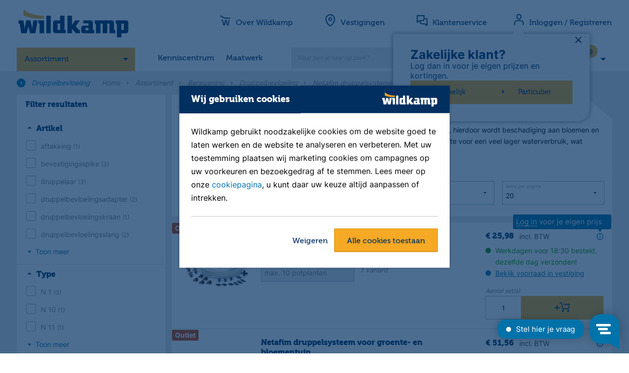

--- FILE ---
content_type: text/html;charset=utf-8
request_url: https://www.wildkamp.nl/assortiment/beregening/druppelbevloeiing/netafim-druppelsystemen/5020000
body_size: 29463
content:
<!DOCTYPE html>
<!--[if lt IE 7]> <html class="no-js ie ie6 lt7 lt8 lt9 lt10 lt11"> <![endif]-->
<!--[if IE 7]> <html class="no-js ie ie7 lt8 lt9 lt10 lt11 lte8 lte9 lte10 lte11"> <![endif]-->
<!--[if IE 8]> <html class="no-js ie ie8 lt9 lt10 lt11 lte8 lte9 lte10 lte11"> <![endif]-->
<!--[if IE 9]> <html class="no-js ie ie9 lt10 lt11 lte8 lte9 lte10 lte11"> <![endif]-->
<!--[if (gt IE 9)|!(IE)]><!--> <html lang="nl" class="no-js no-touch"> <!--<![endif]-->
<head>
<!-- dataLayer -->
<script>
dataLayer = [];
</script>
<!-- dataLayer -->
<!-- Google Tag Manager -->
<script>(function(w,d,s,l,i){w[l]=w[l]||[];w[l].push({'gtm.start':
new Date().getTime(),event:'gtm.js'});var f=d.getElementsByTagName(s)[0],
j=d.createElement(s),dl=l!='dataLayer'?'&l='+l:'';j.async=true;j.src=
'https://www.googletagmanager.com/gtm.js?id='+i+dl;f.parentNode.insertBefore(j,f);
})(window,document,'script','dataLayer','GTM-MP8NXM');</script>
<!-- End Google Tag Manager --><meta charset="utf-8" />
<meta name="viewport" content="width=device-width, initial-scale=1, user-scalable=no, maximum-scale=1" /><meta name="description" content="Op zoek naar netafim druppelsystemen? Vind bij Wildkamp een ruim assortiment. Advies nodig? Wildkamp helpt je graag verder!" /><meta name="keywords" content="" /><title>Netafim druppelsystemen | Wildkamp.nl</title><link rel="canonical" href="https://www.wildkamp.nl/assortiment/beregening/druppelbevloeiing/netafim-druppelsystemen/5020000" /><link rel="apple-touch-icon" sizes="57x57" href="/INTERSHOP/static/WFS/Jarola-wildkamp_channel_b2b-Site/-/-/nl_NL/images/favicons/apple-touch-icon-57x57.png">
<link rel="apple-touch-icon" sizes="60x60" href="/INTERSHOP/static/WFS/Jarola-wildkamp_channel_b2b-Site/-/-/nl_NL/images/favicons/apple-touch-icon-60x60.png">
<link rel="apple-touch-icon" sizes="72x72" href="/INTERSHOP/static/WFS/Jarola-wildkamp_channel_b2b-Site/-/-/nl_NL/images/favicons/apple-touch-icon-72x72.png">
<link rel="apple-touch-icon" sizes="76x76" href="/INTERSHOP/static/WFS/Jarola-wildkamp_channel_b2b-Site/-/-/nl_NL/images/favicons/apple-touch-icon-76x76.png">
<link rel="apple-touch-icon" sizes="114x114" href="/INTERSHOP/static/WFS/Jarola-wildkamp_channel_b2b-Site/-/-/nl_NL/images/favicons/apple-touch-icon-114x114.png">
<link rel="apple-touch-icon" sizes="120x120" href="/INTERSHOP/static/WFS/Jarola-wildkamp_channel_b2b-Site/-/-/nl_NL/images/favicons/apple-touch-icon-120x120.png">
<link rel="apple-touch-icon" sizes="144x144" href="/INTERSHOP/static/WFS/Jarola-wildkamp_channel_b2b-Site/-/-/nl_NL/images/favicons/apple-touch-icon-144x144.png">
<link rel="apple-touch-icon" sizes="152x152" href="/INTERSHOP/static/WFS/Jarola-wildkamp_channel_b2b-Site/-/-/nl_NL/images/favicons/apple-touch-icon-152x152.png">
<link rel="apple-touch-icon" sizes="180x180" href="/INTERSHOP/static/WFS/Jarola-wildkamp_channel_b2b-Site/-/-/nl_NL/images/favicons/apple-touch-icon-180x180.png">
<link rel="icon" type="image/png" sizes="32x32" href="/INTERSHOP/static/WFS/Jarola-wildkamp_channel_b2b-Site/-/-/nl_NL/images/favicons/favicon-32x32.png">
<link rel="icon" type="image/png" sizes="194x194" href="/INTERSHOP/static/WFS/Jarola-wildkamp_channel_b2b-Site/-/-/nl_NL/images/favicons/favicon-194x194.png">
<link rel="icon" type="image/png" sizes="192x192" href="/INTERSHOP/static/WFS/Jarola-wildkamp_channel_b2b-Site/-/-/nl_NL/images/favicons/android-chrome-192x192.png">
<link rel="icon" type="image/png" sizes="16x16" href="/INTERSHOP/static/WFS/Jarola-wildkamp_channel_b2b-Site/-/-/nl_NL/images/favicons/favicon-16x16.png">
<link rel="manifest" href="/INTERSHOP/static/WFS/Jarola-wildkamp_channel_b2b-Site/-/-/nl_NL/images/favicons/site.webmanifest">
<link rel="mask-icon" href="/INTERSHOP/static/WFS/Jarola-wildkamp_channel_b2b-Site/-/-/nl_NL/images/favicons/safari-pinned-tab.svg" color="#002f60">
<link rel="shortcut icon" href="/INTERSHOP/static/WFS/Jarola-wildkamp_channel_b2b-Site/-/-/nl_NL/images/favicons/favicon.ico">
<meta name="msapplication-TileColor" content="#ffffff">
<meta name="msapplication-TileImage" content="/INTERSHOP/static/WFS/Jarola-wildkamp_channel_b2b-Site/-/-/nl_NL/images/favicons/mstile-144x144.png">
<meta name="theme-color" content="#ffffff"><script type="text/javascript">
var helpers = helpers || {};
helpers.customer = (function () {
var self = {
customerTypeB2C: 'B2C',
customerTypeB2B: 'B2B',
priceDisplayTypeNet: 'net',
priceDisplayTypeGross: 'gross',
displayPriceBeforeLogin: true,
displayInclTaxBeforeLogin: true
};
return self;
}());
</script>
<script src="https://code.jquery.com/jquery-3.6.0.min.js"></script>
<script src="/INTERSHOP/static/WFS/Jarola-wildkamp_channel_b2b-Site/-/-/nl_NL/scripts/libraries/libs.min.js?lastModified=20260116035102138"></script>
<script src="/INTERSHOP/static/WFS/Jarola-wildkamp_channel_b2b-Site/-/-/nl_NL/scripts/services_helpers/services_helpers.min.js?lastModified=20260116035102138"></script><link type="text/css" rel="stylesheet" href="/INTERSHOP/static/WFS/Jarola-wildkamp_channel_b2b-Site/-/-/nl_NL/css/styles.min.css?lastModified=202601160302138" media="all"/><meta name="google-site-verification" content="QAhJlISoFAf-mGfSOAyQaH7jF1vA_T6vOeeshaKBs4s" />
<meta name="google-site-verification" content="E-YcOvMw0UScJWEt0KpD4X9gB2eqseFerJnPR5O3B9o" />
<style>
.backtotop {bottom:9rem;right:2rem;width:60px;height:60px;line-height:60px;font-size:2rem;}
.btn-readmore {background:none;border:none;padding:0;color:#0073aa;margin-bottom: 12px;}
.btn-readmore i.icon-arrow-down:before{margin-left:0!important;}
@media only screen and (min-width: 768px) {.rte h2 img[style*="float: left"],.rte h2 img[style*="float:left"]{margin-right: 24px;}}
.featherlight .featherlight-content {border-top-right-radius:0!important;}
.featherlight [class^="icon-"], .featherlight [class*=" icon-"] {color:#fff;top:5px;right:5px;font-size:2rem;}
.video-container .img {display:none;}
.video-container .video {opacity: 1!important;}
html {scroll-behavior: smooth;}
:target::before {content:'';display:block;height:100px;margin-top:-100px;}
@media only screen and (min-width: 768px) {
  .sidebar .head5, .list-item .head5 {font-size: 1.6rem;}
}
.header-nav-sub a[href="https://www.wildkamp.nl/assortiment/outlet/9200000"] {font-weight: bold;}
.header-nav-sub a[href="https://www.wildkamp.nl/assortiment/outlet/9200000"]:hover {color: #f6a924;}
.header-nav-sub a[href="https://www.wildkamp.nl/merken"] {font-weight: normal!important;}
.sticker-outlet {background-color: #d14000;}
.stickers {text-transform: capitalize;}
.sticker {clear: none;margin:1px;}
@media only screen and (min-width: 768px) {.header-nav-sub {line-height:1!important;}}
.lister-head img {margin-left: 0px!important;}
</style>
<!-- Start VWO Async SmartCode -->
<script type='text/javascript'>
window._vwo_code = window._vwo_code || (function(){
var account_id=432775,
settings_tolerance=2000,
library_tolerance=2500,
use_existing_jquery=false,
is_spa=1,
hide_element='body',
/* DO NOT EDIT BELOW THIS LINE */
f=false,d=document,code={use_existing_jquery:function(){return use_existing_jquery;},library_tolerance:function(){return library_tolerance;},finish:function(){if(!f){f=true;var a=d.getElementById('_vis_opt_path_hides');if(a)a.parentNode.removeChild(a);}},finished:function(){return f;},load:function(a){var b=d.createElement('script');b.src=a;b.type='text/javascript';b.innerText;b.onerror=function(){_vwo_code.finish();};d.getElementsByTagName('head')[0].appendChild(b);},init:function(){
window.settings_timer=setTimeout('_vwo_code.finish()',settings_tolerance);var a=d.createElement('style'),b=hide_element?hide_element+'{opacity:0 !important;filter:alpha(opacity=0) !important;background:none !important;}':'',h=d.getElementsByTagName('head')[0];a.setAttribute('id','_vis_opt_path_hides');a.setAttribute('type','text/css');if(a.styleSheet)a.styleSheet.cssText=b;else a.appendChild(d.createTextNode(b));h.appendChild(a);this.load('https://dev.visualwebsiteoptimizer.com/j.php?a='+account_id+'&u='+encodeURIComponent(d.URL)+'&f='+(+is_spa)+'&r='+Math.random());return settings_timer; }};window._vwo_settings_timer = code.init(); return code; }());
</script>
<!-- End VWO Async SmartCode --></head>
<body data-module="modules-site" data-app="wildkamp-b2b-webshop" class=""><!-- Cachekey Category 5020000|Netafim druppelsystemen|MMwKCj2Kdb4AAAF0qYIcp3Ud 16012026035102 --><script type="text/javascript">
var dataLayer = window.dataLayer || [];
services.enhancedecommerce.dataLayer = dataLayer; 
</script>
<noscript><iframe src="https://www.googletagmanager.com/ns.html?id=GTM-MP8NXM"
height="0" width="0" style="display:none;visibility:hidden"></iframe></noscript><!--dataLayer -->
<script>
services.enhancedecommerce.push({'pagetype' : 'product-list'}); 
</script>
<!--end dataLayer-->




<noscript>
<div class="notification alert nojs">
<p class="head head3">Javascipt activeren</p>
Wilt u toegang tot het beste wat deze website te bieden heeft? Dan moet JavaScript ingeschakeld zijn in uw browser. U kunt gemakkelijk instructies vinden voor uw browser door op het internet te zoeken of de Help-sectie van uw browser te bekijken.
</div>
</noscript><div id="wrapper" class="wrapper">
<!--  --><!-- Cachekey Header 16012026035102 --><script type="application/ld+json">
{
"@context": "https://schema.org",
"@type": "Organization",
"@id": "https://www.wildkamp.nl/#org",
"name": "Wildkamp",
"description": "Wildkamp is een technische groothandel, dienstverlener en specialist op het gebied van water, lucht en elektra. Wij helpen de agrarische sector, hoveniers, installateurs, de recreatiesector, bouw en industrie oplossingen te vinden voor hun technische uitdagingen. We hebben een breed assortiment, maar onze mensen maken het verschil. Dat zijn onze kenners die verstand hebben van de verschillende sectoren en weten waar ze over praten.",
"url": "https://www.wildkamp.nl/",
"logo": "https://www.wildkamp.nl//INTERSHOP/static/WFS/Jarola-wildkamp_channel_b2b-Site/-/-/nl_NLimages/logo.png",
"sameAs": ["http://www.facebook.com/wildkamp", "http://www.youtube.com/wildkamptv", "https://www.linkedin.com/company/wildkamp-b.v./", "https://www.instagram.com/wildkamp_bv/"],
"foundingDate": "1972",
"contactPoint": {
"@type": "ContactPoint",
"telephone": "+31-523-687510",
"contactType": "Customer Service"
},
"email": "verkoop@wildkamp.nl",
"address": {
"@type": "PostalAddress",
"streetAddress": "Zwolseweg 3",
"addressLocality": "Den Ham",
"postalCode": "7683RC",
"addressCountry": "NL"
},
"knowsAbout": [
{
"@type": "Thing",
"name": "Agro",
"url": "https://www.wildkamp.nl/assortiment/agro/1110000"
},
{
"@type": "Thing",
"name": "Beregening",
"url": "https://www.wildkamp.nl/assortiment/beregening/5000000"
},
{
"@type": "Thing",
"name": "Bevestiging & onderhoud",
"url": "https://www.wildkamp.nl/assortiment/bevestiging-onderhoud/15000000"
},
{
"@type": "Thing",
"name": "Bouw & dakbedekking",
"url": "https://www.wildkamp.nl/assortiment/bouw-dakbedekking/10000000"
},
{
"@type": "Thing",
"name": "Drukleidingen & fittingen",
"url": "https://www.wildkamp.nl/assortiment/drukleidingen-fittingen/17001000"
},
{
"@type": "Thing",
"name": "Elektra & verlichting",
"url": "https://www.wildkamp.nl/assortiment/elektra-verlichting/7000000"
},
{
"@type": "Thing",
"name": "Gereedschappen",
"url": "https://www.wildkamp.nl/assortiment/gereedschappen/18000000"
},
{
"@type": "Thing",
"name": "Hemelwaterafvoer",
"url": "https://www.wildkamp.nl/assortiment/hemelwaterafvoer/21000000"
},
{
"@type": "Thing",
"name": "Lucht & ventilatie",
"url": "https://www.wildkamp.nl/assortiment/lucht-ventilatie/20000000"
},
{
"@type": "Thing",
"name": "Persoonlijke bescherming",
"url": "https://www.wildkamp.nl/assortiment/persoonlijke-bescherming/12000000"
},
{
"@type": "Thing",
"name": "Pompen",
"url": "https://www.wildkamp.nl/assortiment/pompen/6000000"
},
{
"@type": "Thing",
"name": "Riolering",
"url": "https://www.wildkamp.nl/assortiment/riolering/16000000"
},
{
"@type": "Thing",
"name": "Sanitair",
"url": "https://www.wildkamp.nl/assortiment/sanitair/8000000"
},
{
"@type": "Thing",
"name": "Slangen & koppelingen",
"url": "https://www.wildkamp.nl/assortiment/slangen-koppelingen/4100000"
},
{
"@type": "Thing",
"name": "Tuin & vijvers",
"url": "https://www.wildkamp.nl/assortiment/tuin-vijvers/11000000"
},
{
"@type": "Thing",
"name": "Verwarming",
"url": "https://www.wildkamp.nl/assortiment/verwarming/9000000"
}
]
}
</script>
<!-- header -->
<header class="header" data-module="modules-header" >
<div class="header-sub-wrap">
<div class="blur"></div>
<a href="" class=""></a>
<div class="container cf">
<div class="header-logo">
<a href="https://www.wildkamp.nl/">
<img data-resize="true" src="/INTERSHOP/static/WFS/Jarola-wildkamp_channel_b2b-Site/-/-/nl_NL/images/logo.svg" alt="Logo" />
</a>
</div>
<div class="header-logo-thumb">
<a href="https://www.wildkamp.nl/">
<img data-resize="true" src="/INTERSHOP/static/WFS/Jarola-wildkamp_channel_b2b-Site/-/-/nl_NL/images/logo-thumb.png" alt="Logo" />
</a>
</div>
<div class="header-nav-container">
<div class="hide-b3 header-nav-actions cf"><a data-nav-close class="nav-close" href="?" rel="nofollow">Sluit <i class="icon-cross"></i></a>
</div>
<div class="g m-0">
<div class="b0_12 header-nav-container-inner p-0">
<nav id="main-nav" class="main-nav">
<ul><li data-headernav class="header-nav-item header-nav-item-main ">
<a href="#" title="Assortiment">Assortiment</a><ul class="header-nav-sub" data-headersubnav> 
<li data-headersubnav-item>
<a href="https://www.wildkamp.nl/assortiment/agro/1110000">Agro</a><div class="nav-flyout">
<div class="nav-flyout-header">
<a data-headersubnav-item-close href="?" class="hide show-b3 hide-b4 nav-flyout-close">
<img alt="Sluit submenu" src="/INTERSHOP/static/WFS/Jarola-wildkamp_channel_b2b-Site/-/-/nl_NL/images/arrow-circle-left.png"/>
</a>
<h2 class="head head1">Agro</h2>
<a data-link="https://www.wildkamp.nl/assortiment/agro/1110000" href="https://www.wildkamp.nl/assortiment/agro/1110000">Alle Agro</a>
</div>
<ul class="column-2"><li><a data-link="https://www.wildkamp.nl/assortiment/agro/voer-drinkbakken/11010484" href="https://www.wildkamp.nl/assortiment/agro/voer-drinkbakken/11010484">Voer &amp; drinkbakken</a></li><li><a data-link="https://www.wildkamp.nl/assortiment/agro/breektanks/11001113" href="https://www.wildkamp.nl/assortiment/agro/breektanks/11001113">Breektanks</a></li><li><a data-link="https://www.wildkamp.nl/assortiment/agro/agro-led-verlichting/11020016" href="https://www.wildkamp.nl/assortiment/agro/agro-led-verlichting/11020016">Agro LED verlichting</a></li><li><a data-link="https://www.wildkamp.nl/assortiment/agro/staltoebehoren/11010483" href="https://www.wildkamp.nl/assortiment/agro/staltoebehoren/11010483">Staltoebehoren</a></li><li><a data-link="https://www.wildkamp.nl/assortiment/agro/ibc-tanks/11020000" href="https://www.wildkamp.nl/assortiment/agro/ibc-tanks/11020000">IBC tanks</a></li><li><a data-link="https://www.wildkamp.nl/assortiment/agro/mestverwerking/11020014" href="https://www.wildkamp.nl/assortiment/agro/mestverwerking/11020014">Mestverwerking</a></li></ul>
</div></li> 
<li data-headersubnav-item>
<a href="https://www.wildkamp.nl/assortiment/beregening/5000000">Beregening</a><div class="nav-flyout">
<div class="nav-flyout-header">
<a data-headersubnav-item-close href="?" class="hide show-b3 hide-b4 nav-flyout-close">
<img alt="Sluit submenu" src="/INTERSHOP/static/WFS/Jarola-wildkamp_channel_b2b-Site/-/-/nl_NL/images/arrow-circle-left.png"/>
</a>
<h2 class="head head1">Beregening</h2>
<a data-link="https://www.wildkamp.nl/assortiment/beregening/5000000" href="https://www.wildkamp.nl/assortiment/beregening/5000000">Alle Beregening</a>
</div>
<ul class="column-2"><li><a data-link="https://www.wildkamp.nl/assortiment/beregening/sproeiers/5001200" href="https://www.wildkamp.nl/assortiment/beregening/sproeiers/5001200">Sproeiers</a></li><li><a data-link="https://www.wildkamp.nl/assortiment/beregening/druppelbevloeiing/5001220" href="https://www.wildkamp.nl/assortiment/beregening/druppelbevloeiing/5001220">Druppelbevloeiing</a></li><li><a data-link="https://www.wildkamp.nl/assortiment/beregening/beregeningsbesturing-magneetkleppen/5001210" href="https://www.wildkamp.nl/assortiment/beregening/beregeningsbesturing-magneetkleppen/5001210">Beregeningsbesturing &amp; magneetkleppen</a></li><li><a data-link="https://www.wildkamp.nl/assortiment/beregening/leidingsystemen-voor-beregening/5010151" href="https://www.wildkamp.nl/assortiment/beregening/leidingsystemen-voor-beregening/5010151">Leidingsystemen voor beregening</a></li><li><a data-link="https://www.wildkamp.nl/assortiment/beregening/pompen-voor-beregening/5010152" href="https://www.wildkamp.nl/assortiment/beregening/pompen-voor-beregening/5010152">Pompen voor beregening</a></li><li><a data-link="https://www.wildkamp.nl/assortiment/beregening/bronfilters-accessoires/2010001" href="https://www.wildkamp.nl/assortiment/beregening/bronfilters-accessoires/2010001">Bronfilters &amp; accessoires</a></li><li><a data-link="https://www.wildkamp.nl/assortiment/beregening/beregeningsaccessoires/5001030" href="https://www.wildkamp.nl/assortiment/beregening/beregeningsaccessoires/5001030">Beregeningsaccessoires</a></li><li><a data-link="https://www.wildkamp.nl/assortiment/beregening/slangen-koppelingen-voor-beregening/5010153" href="https://www.wildkamp.nl/assortiment/beregening/slangen-koppelingen-voor-beregening/5010153">Slangen &amp; koppelingen voor beregening</a></li><li><a data-link="https://www.wildkamp.nl/assortiment/beregening/beregeningshaspels/5010161" href="https://www.wildkamp.nl/assortiment/beregening/beregeningshaspels/5010161">Beregeningshaspels</a></li></ul>
</div></li> 
<li data-headersubnav-item>
<a href="https://www.wildkamp.nl/assortiment/bevestiging-onderhoud/15000000">Bevestiging &amp; onderhoud</a><div class="nav-flyout">
<div class="nav-flyout-header">
<a data-headersubnav-item-close href="?" class="hide show-b3 hide-b4 nav-flyout-close">
<img alt="Sluit submenu" src="/INTERSHOP/static/WFS/Jarola-wildkamp_channel_b2b-Site/-/-/nl_NL/images/arrow-circle-left.png"/>
</a>
<h2 class="head head1">Bevestiging &amp; onderhoud</h2>
<a data-link="https://www.wildkamp.nl/assortiment/bevestiging-onderhoud/15000000" href="https://www.wildkamp.nl/assortiment/bevestiging-onderhoud/15000000">Alle Bevestiging &amp; onderhoud</a>
</div>
<ul class="column-2"><li><a data-link="https://www.wildkamp.nl/assortiment/bevestiging-onderhoud/bevestigingsmaterialen/3010071" href="https://www.wildkamp.nl/assortiment/bevestiging-onderhoud/bevestigingsmaterialen/3010071">Bevestigingsmaterialen</a></li><li><a data-link="https://www.wildkamp.nl/assortiment/bevestiging-onderhoud/beugels-zadels-clips/3010142" href="https://www.wildkamp.nl/assortiment/bevestiging-onderhoud/beugels-zadels-clips/3010142">Beugels, zadels &amp; clips</a></li><li><a data-link="https://www.wildkamp.nl/assortiment/bevestiging-onderhoud/tapes-waarschuwingslint/3013000" href="https://www.wildkamp.nl/assortiment/bevestiging-onderhoud/tapes-waarschuwingslint/3013000">Tapes &amp; waarschuwingslint</a></li><li><a data-link="https://www.wildkamp.nl/assortiment/bevestiging-onderhoud/lijmen/3011000" href="https://www.wildkamp.nl/assortiment/bevestiging-onderhoud/lijmen/3011000">Lijmen</a></li><li><a data-link="https://www.wildkamp.nl/assortiment/bevestiging-onderhoud/reinigers-poetspapier/3010134" href="https://www.wildkamp.nl/assortiment/bevestiging-onderhoud/reinigers-poetspapier/3010134">Reinigers &amp; poetspapier</a></li><li><a data-link="https://www.wildkamp.nl/assortiment/bevestiging-onderhoud/afdichten-kitten/3010133" href="https://www.wildkamp.nl/assortiment/bevestiging-onderhoud/afdichten-kitten/3010133">Afdichten &amp; kitten</a></li><li><a data-link="https://www.wildkamp.nl/assortiment/bevestiging-onderhoud/onderhouds-smeermiddelen/3001050" href="https://www.wildkamp.nl/assortiment/bevestiging-onderhoud/onderhouds-smeermiddelen/3001050">Onderhouds- &amp; smeermiddelen</a></li><li><a data-link="https://www.wildkamp.nl/assortiment/bevestiging-onderhoud/markeringen/3014500" href="https://www.wildkamp.nl/assortiment/bevestiging-onderhoud/markeringen/3014500">Markeringen</a></li><li><a data-link="https://www.wildkamp.nl/assortiment/bevestiging-onderhoud/glijmiddelen/3010130" href="https://www.wildkamp.nl/assortiment/bevestiging-onderhoud/glijmiddelen/3010130">Glijmiddelen</a></li><li><a data-link="https://www.wildkamp.nl/assortiment/bevestiging-onderhoud/scharnieren/3010137" href="https://www.wildkamp.nl/assortiment/bevestiging-onderhoud/scharnieren/3010137">Scharnieren</a></li><li><a data-link="https://www.wildkamp.nl/assortiment/bevestiging-onderhoud/sloten-grendels/3010138" href="https://www.wildkamp.nl/assortiment/bevestiging-onderhoud/sloten-grendels/3010138">Sloten &amp; grendels</a></li><li><a data-link="https://www.wildkamp.nl/assortiment/bevestiging-onderhoud/deur-toebehoren/3010139" href="https://www.wildkamp.nl/assortiment/bevestiging-onderhoud/deur-toebehoren/3010139">Deur toebehoren</a></li><li><a data-link="https://www.wildkamp.nl/assortiment/bevestiging-onderhoud/balk-ankerwerk/3010140" href="https://www.wildkamp.nl/assortiment/bevestiging-onderhoud/balk-ankerwerk/3010140">Balk &amp; ankerwerk</a></li><li><a data-link="https://www.wildkamp.nl/assortiment/bevestiging-onderhoud/touw-ketting-toebehoren/3010141" href="https://www.wildkamp.nl/assortiment/bevestiging-onderhoud/touw-ketting-toebehoren/3010141">Touw, ketting &amp; toebehoren</a></li><li><a data-link="https://www.wildkamp.nl/assortiment/bevestiging-onderhoud/brandbestrijding/3010143" href="https://www.wildkamp.nl/assortiment/bevestiging-onderhoud/brandbestrijding/3010143">Brandbestrijding</a></li></ul>
</div></li> 
<li data-headersubnav-item>
<a href="https://www.wildkamp.nl/assortiment/bouw-dakbedekking/10000000">Bouw &amp; dakbedekking</a><div class="nav-flyout">
<div class="nav-flyout-header">
<a data-headersubnav-item-close href="?" class="hide show-b3 hide-b4 nav-flyout-close">
<img alt="Sluit submenu" src="/INTERSHOP/static/WFS/Jarola-wildkamp_channel_b2b-Site/-/-/nl_NL/images/arrow-circle-left.png"/>
</a>
<h2 class="head head1">Bouw &amp; dakbedekking</h2>
<a data-link="https://www.wildkamp.nl/assortiment/bouw-dakbedekking/10000000" href="https://www.wildkamp.nl/assortiment/bouw-dakbedekking/10000000">Alle Bouw &amp; dakbedekking</a>
</div>
<ul class="column-2"><li><a data-link="https://www.wildkamp.nl/assortiment/bouw-dakbedekking/meterkastvloerplaten-invoerbochten/1010071" href="https://www.wildkamp.nl/assortiment/bouw-dakbedekking/meterkastvloerplaten-invoerbochten/1010071">Meterkastvloerplaten &amp; invoerbochten</a></li><li><a data-link="https://www.wildkamp.nl/assortiment/bouw-dakbedekking/snijlood-ubiflex-loodvervanger/10001098" href="https://www.wildkamp.nl/assortiment/bouw-dakbedekking/snijlood-ubiflex-loodvervanger/10001098">Snijlood &amp; Ubiflex loodvervanger</a></li><li><a data-link="https://www.wildkamp.nl/assortiment/bouw-dakbedekking/folie/10001010" href="https://www.wildkamp.nl/assortiment/bouw-dakbedekking/folie/10001010">Folie</a></li><li><a data-link="https://www.wildkamp.nl/assortiment/bouw-dakbedekking/dakbedekking-toebehoren/10001009" href="https://www.wildkamp.nl/assortiment/bouw-dakbedekking/dakbedekking-toebehoren/10001009">Dakbedekking &amp; toebehoren</a></li><li><a data-link="https://www.wildkamp.nl/assortiment/bouw-dakbedekking/daktoebehoren-schuine-daken/10000001" href="https://www.wildkamp.nl/assortiment/bouw-dakbedekking/daktoebehoren-schuine-daken/10000001">Daktoebehoren schuine daken</a></li><li><a data-link="https://www.wildkamp.nl/assortiment/bouw-dakbedekking/isolatie-dorpels-vloerluiken/10020002" href="https://www.wildkamp.nl/assortiment/bouw-dakbedekking/isolatie-dorpels-vloerluiken/10020002">Isolatie, dorpels &amp; vloerluiken</a></li><li><a data-link="https://www.wildkamp.nl/assortiment/bouw-dakbedekking/strokengordijnen/10001018" href="https://www.wildkamp.nl/assortiment/bouw-dakbedekking/strokengordijnen/10001018">Strokengordijnen</a></li><li><a data-link="https://www.wildkamp.nl/assortiment/bouw-dakbedekking/rij-en-stempelplaten/10020000" href="https://www.wildkamp.nl/assortiment/bouw-dakbedekking/rij-en-stempelplaten/10020000">Rij- en stempelplaten</a></li><li><a data-link="https://www.wildkamp.nl/assortiment/bouw-dakbedekking/dekkleden/10001110" href="https://www.wildkamp.nl/assortiment/bouw-dakbedekking/dekkleden/10001110">Dekkleden</a></li><li><a data-link="https://www.wildkamp.nl/assortiment/bouw-dakbedekking/vuilniszakken-big-bags/11010577" href="https://www.wildkamp.nl/assortiment/bouw-dakbedekking/vuilniszakken-big-bags/11010577">Vuilniszakken &amp; Big Bags</a></li><li><a data-link="https://www.wildkamp.nl/assortiment/bouw-dakbedekking/stuclopers/10020001" href="https://www.wildkamp.nl/assortiment/bouw-dakbedekking/stuclopers/10020001">Stuclopers</a></li><li><a data-link="https://www.wildkamp.nl/assortiment/bouw-dakbedekking/steigerbuizen-en-buiskoppelingen/10020003" href="https://www.wildkamp.nl/assortiment/bouw-dakbedekking/steigerbuizen-en-buiskoppelingen/10020003">Steigerbuizen en buiskoppelingen</a></li></ul>
</div></li> 
<li data-headersubnav-item>
<a href="https://www.wildkamp.nl/assortiment/drukleidingen-fittingen/17001000">Drukleidingen &amp; fittingen</a><div class="nav-flyout">
<div class="nav-flyout-header">
<a data-headersubnav-item-close href="?" class="hide show-b3 hide-b4 nav-flyout-close">
<img alt="Sluit submenu" src="/INTERSHOP/static/WFS/Jarola-wildkamp_channel_b2b-Site/-/-/nl_NL/images/arrow-circle-left.png"/>
</a>
<h2 class="head head1">Drukleidingen &amp; fittingen</h2>
<a data-link="https://www.wildkamp.nl/assortiment/drukleidingen-fittingen/17001000" href="https://www.wildkamp.nl/assortiment/drukleidingen-fittingen/17001000">Alle Drukleidingen &amp; fittingen</a>
</div>
<ul class="column-2"><li><a data-link="https://www.wildkamp.nl/assortiment/drukleidingen-fittingen/waterleidingsystemen/17001001" href="https://www.wildkamp.nl/assortiment/drukleidingen-fittingen/waterleidingsystemen/17001001">Waterleidingsystemen</a></li><li><a data-link="https://www.wildkamp.nl/assortiment/drukleidingen-fittingen/gasleidingsystemen/17001002" href="https://www.wildkamp.nl/assortiment/drukleidingen-fittingen/gasleidingsystemen/17001002">Gasleidingsystemen</a></li><li><a data-link="https://www.wildkamp.nl/assortiment/drukleidingen-fittingen/perslucht-leidingsystemen/17001003" href="https://www.wildkamp.nl/assortiment/drukleidingen-fittingen/perslucht-leidingsystemen/17001003">Perslucht leidingsystemen</a></li><li><a data-link="https://www.wildkamp.nl/assortiment/drukleidingen-fittingen/cv-leidingsystemen/17001004" href="https://www.wildkamp.nl/assortiment/drukleidingen-fittingen/cv-leidingsystemen/17001004">Cv leidingsystemen</a></li><li><a data-link="https://www.wildkamp.nl/assortiment/drukleidingen-fittingen/koelleidingsystemen/2020017" href="https://www.wildkamp.nl/assortiment/drukleidingen-fittingen/koelleidingsystemen/2020017">Koelleidingsystemen</a></li></ul>
</div></li> 
<li data-headersubnav-item>
<a href="https://www.wildkamp.nl/assortiment/elektra-verlichting/7000000">Elektra &amp; verlichting</a><div class="nav-flyout">
<div class="nav-flyout-header">
<a data-headersubnav-item-close href="?" class="hide show-b3 hide-b4 nav-flyout-close">
<img alt="Sluit submenu" src="/INTERSHOP/static/WFS/Jarola-wildkamp_channel_b2b-Site/-/-/nl_NL/images/arrow-circle-left.png"/>
</a>
<h2 class="head head1">Elektra &amp; verlichting</h2>
<a data-link="https://www.wildkamp.nl/assortiment/elektra-verlichting/7000000" href="https://www.wildkamp.nl/assortiment/elektra-verlichting/7000000">Alle Elektra &amp; verlichting</a>
</div>
<ul class="column-2"><li><a data-link="https://www.wildkamp.nl/assortiment/elektra-verlichting/conventionele-verlichting/7020200" href="https://www.wildkamp.nl/assortiment/elektra-verlichting/conventionele-verlichting/7020200">Conventionele verlichting</a></li><li><a data-link="https://www.wildkamp.nl/assortiment/elektra-verlichting/elektramaterialen/7000010" href="https://www.wildkamp.nl/assortiment/elektra-verlichting/elektramaterialen/7000010">Elektramaterialen</a></li><li><a data-link="https://www.wildkamp.nl/assortiment/elektra-verlichting/led-verlichting/7010398" href="https://www.wildkamp.nl/assortiment/elektra-verlichting/led-verlichting/7010398">LED verlichting</a></li><li><a data-link="https://www.wildkamp.nl/assortiment/elektra-verlichting/smart-home/70103905" href="https://www.wildkamp.nl/assortiment/elektra-verlichting/smart-home/70103905">Smart Home</a></li></ul>
</div></li> 
<li data-headersubnav-item>
<a href="https://www.wildkamp.nl/assortiment/gereedschappen/18000000">Gereedschappen</a><div class="nav-flyout">
<div class="nav-flyout-header">
<a data-headersubnav-item-close href="?" class="hide show-b3 hide-b4 nav-flyout-close">
<img alt="Sluit submenu" src="/INTERSHOP/static/WFS/Jarola-wildkamp_channel_b2b-Site/-/-/nl_NL/images/arrow-circle-left.png"/>
</a>
<h2 class="head head1">Gereedschappen</h2>
<a data-link="https://www.wildkamp.nl/assortiment/gereedschappen/18000000" href="https://www.wildkamp.nl/assortiment/gereedschappen/18000000">Alle Gereedschappen</a>
</div>
<ul class="column-2"><li><a data-link="https://www.wildkamp.nl/assortiment/gereedschappen/handgereedschap/11010580" href="https://www.wildkamp.nl/assortiment/gereedschappen/handgereedschap/11010580">Handgereedschap</a></li><li><a data-link="https://www.wildkamp.nl/assortiment/gereedschappen/elektrisch-gereedschap-toebehoren/11010585" href="https://www.wildkamp.nl/assortiment/gereedschappen/elektrisch-gereedschap-toebehoren/11010585">Elektrisch gereedschap &amp; toebehoren</a></li><li><a data-link="https://www.wildkamp.nl/assortiment/gereedschappen/persgereedschap/13020007" href="https://www.wildkamp.nl/assortiment/gereedschappen/persgereedschap/13020007">Persgereedschap</a></li><li><a data-link="https://www.wildkamp.nl/assortiment/gereedschappen/tuingereedschap/11010590" href="https://www.wildkamp.nl/assortiment/gereedschappen/tuingereedschap/11010590">Tuingereedschap</a></li><li><a data-link="https://www.wildkamp.nl/assortiment/gereedschappen/kruiwagens-steekwagens/1100004" href="https://www.wildkamp.nl/assortiment/gereedschappen/kruiwagens-steekwagens/1100004">Kruiwagens &amp; steekwagens</a></li><li><a data-link="https://www.wildkamp.nl/assortiment/gereedschappen/compressoren-toebehoren/13020004" href="https://www.wildkamp.nl/assortiment/gereedschappen/compressoren-toebehoren/13020004">Compressoren &amp; toebehoren</a></li><li><a data-link="https://www.wildkamp.nl/assortiment/gereedschappen/afrolsystemen/7010410" href="https://www.wildkamp.nl/assortiment/gereedschappen/afrolsystemen/7010410">Afrolsystemen</a></li><li><a data-link="https://www.wildkamp.nl/assortiment/gereedschappen/zwenk-bokwielen/7010411" href="https://www.wildkamp.nl/assortiment/gereedschappen/zwenk-bokwielen/7010411">Zwenk- &amp; bokwielen</a></li><li><a data-link="https://www.wildkamp.nl/assortiment/gereedschappen/schoonmaakgereedschap/18000206" href="https://www.wildkamp.nl/assortiment/gereedschappen/schoonmaakgereedschap/18000206">Schoonmaakgereedschap</a></li><li><a data-link="https://www.wildkamp.nl/assortiment/gereedschappen/emmers-kuipen/11010620" href="https://www.wildkamp.nl/assortiment/gereedschappen/emmers-kuipen/11010620">Emmers &amp; kuipen</a></li></ul>
</div></li> 
<li data-headersubnav-item>
<a href="https://www.wildkamp.nl/assortiment/hemelwaterafvoer/21000000">Hemelwaterafvoer</a><div class="nav-flyout">
<div class="nav-flyout-header">
<a data-headersubnav-item-close href="?" class="hide show-b3 hide-b4 nav-flyout-close">
<img alt="Sluit submenu" src="/INTERSHOP/static/WFS/Jarola-wildkamp_channel_b2b-Site/-/-/nl_NL/images/arrow-circle-left.png"/>
</a>
<h2 class="head head1">Hemelwaterafvoer</h2>
<a data-link="https://www.wildkamp.nl/assortiment/hemelwaterafvoer/21000000" href="https://www.wildkamp.nl/assortiment/hemelwaterafvoer/21000000">Alle Hemelwaterafvoer</a>
</div>
<ul class="column-2"><li><a data-link="https://www.wildkamp.nl/assortiment/hemelwaterafvoer/dakgoten/1010353" href="https://www.wildkamp.nl/assortiment/hemelwaterafvoer/dakgoten/1010353">Dakgoten</a></li><li><a data-link="https://www.wildkamp.nl/assortiment/hemelwaterafvoer/hwa-buizen-hulpstukken/1010154" href="https://www.wildkamp.nl/assortiment/hemelwaterafvoer/hwa-buizen-hulpstukken/1010154">Hwa buizen &amp; hulpstukken</a></li><li><a data-link="https://www.wildkamp.nl/assortiment/hemelwaterafvoer/kiezelbakken-stadsuitlopen-bladvangers/9020021" href="https://www.wildkamp.nl/assortiment/hemelwaterafvoer/kiezelbakken-stadsuitlopen-bladvangers/9020021">Kiezelbakken, stadsuitlopen &amp; bladvangers</a></li><li><a data-link="https://www.wildkamp.nl/assortiment/hemelwaterafvoer/lijnafwatering-lijngoten/1010130" href="https://www.wildkamp.nl/assortiment/hemelwaterafvoer/lijnafwatering-lijngoten/1010130">Lijnafwatering &#47; lijngoten</a></li><li><a data-link="https://www.wildkamp.nl/assortiment/hemelwaterafvoer/regentonnen-toebehoren/1010260" href="https://www.wildkamp.nl/assortiment/hemelwaterafvoer/regentonnen-toebehoren/1010260">Regentonnen &amp; toebehoren</a></li><li><a data-link="https://www.wildkamp.nl/assortiment/hemelwaterafvoer/regenwateropvang-hergebruik/1010190" href="https://www.wildkamp.nl/assortiment/hemelwaterafvoer/regenwateropvang-hergebruik/1010190">Regenwateropvang &amp; hergebruik</a></li><li><a data-link="https://www.wildkamp.nl/assortiment/hemelwaterafvoer/drainage/1010210" href="https://www.wildkamp.nl/assortiment/hemelwaterafvoer/drainage/1010210">Drainage</a></li><li><a data-link="https://www.wildkamp.nl/assortiment/hemelwaterafvoer/regenwaterinfiltratie/1010200" href="https://www.wildkamp.nl/assortiment/hemelwaterafvoer/regenwaterinfiltratie/1010200">Regenwaterinfiltratie</a></li><li><a data-link="https://www.wildkamp.nl/assortiment/hemelwaterafvoer/hdpe-duikerbuizen/1001009" href="https://www.wildkamp.nl/assortiment/hemelwaterafvoer/hdpe-duikerbuizen/1001009">Hdpe duikerbuizen</a></li></ul>
</div></li> 
<li data-headersubnav-item>
<a href="https://www.wildkamp.nl/assortiment/lucht-ventilatie/20000000">Lucht &amp; ventilatie</a><div class="nav-flyout">
<div class="nav-flyout-header">
<a data-headersubnav-item-close href="?" class="hide show-b3 hide-b4 nav-flyout-close">
<img alt="Sluit submenu" src="/INTERSHOP/static/WFS/Jarola-wildkamp_channel_b2b-Site/-/-/nl_NL/images/arrow-circle-left.png"/>
</a>
<h2 class="head head1">Lucht &amp; ventilatie</h2>
<a data-link="https://www.wildkamp.nl/assortiment/lucht-ventilatie/20000000" href="https://www.wildkamp.nl/assortiment/lucht-ventilatie/20000000">Alle Lucht &amp; ventilatie</a>
</div>
<ul class="column-2"><li><a data-link="https://www.wildkamp.nl/assortiment/lucht-ventilatie/keukenventilatie-standaard/10010110" href="https://www.wildkamp.nl/assortiment/lucht-ventilatie/keukenventilatie-standaard/10010110">Keukenventilatie Standaard</a></li><li><a data-link="https://www.wildkamp.nl/assortiment/lucht-ventilatie/keukenventilatie-eco/14020002" href="https://www.wildkamp.nl/assortiment/lucht-ventilatie/keukenventilatie-eco/14020002">Keukenventilatie Eco+</a></li><li><a data-link="https://www.wildkamp.nl/assortiment/lucht-ventilatie/vloer-gevelventilatie/10010073" href="https://www.wildkamp.nl/assortiment/lucht-ventilatie/vloer-gevelventilatie/10010073">Vloer- &amp; gevelventilatie</a></li><li><a data-link="https://www.wildkamp.nl/assortiment/lucht-ventilatie/spiraliet-systemen/10010140" href="https://www.wildkamp.nl/assortiment/lucht-ventilatie/spiraliet-systemen/10010140">Spiraliet systemen</a></li><li><a data-link="https://www.wildkamp.nl/assortiment/lucht-ventilatie/ubbink-air-excellent-luchtverdeelsystemen/10001035" href="https://www.wildkamp.nl/assortiment/lucht-ventilatie/ubbink-air-excellent-luchtverdeelsystemen/10001035">Ubbink Air Excellent luchtverdeelsystemen</a></li><li><a data-link="https://www.wildkamp.nl/assortiment/lucht-ventilatie/aerfoam-geisoleerd-leidingsysteem/14020000" href="https://www.wildkamp.nl/assortiment/lucht-ventilatie/aerfoam-geisoleerd-leidingsysteem/14020000">Aerfoam ge&iuml;soleerd leidingsysteem</a></li><li><a data-link="https://www.wildkamp.nl/assortiment/lucht-ventilatie/afzuigunits-woonhuisventilatoren/7001110" href="https://www.wildkamp.nl/assortiment/lucht-ventilatie/afzuigunits-woonhuisventilatoren/7001110">Afzuigunits&#47; woonhuisventilatoren</a></li><li><a data-link="https://www.wildkamp.nl/assortiment/lucht-ventilatie/ventilatoren/7001100" href="https://www.wildkamp.nl/assortiment/lucht-ventilatie/ventilatoren/7001100">Ventilatoren</a></li><li><a data-link="https://www.wildkamp.nl/assortiment/lucht-ventilatie/dakdoorvoeren/10001034" href="https://www.wildkamp.nl/assortiment/lucht-ventilatie/dakdoorvoeren/10001034">Dakdoorvoeren</a></li><li><a data-link="https://www.wildkamp.nl/assortiment/lucht-ventilatie/ventilatieroosters-kleppen/10001033" href="https://www.wildkamp.nl/assortiment/lucht-ventilatie/ventilatieroosters-kleppen/10001033">Ventilatieroosters &amp; -kleppen</a></li><li><a data-link="https://www.wildkamp.nl/assortiment/lucht-ventilatie/flexibele-lucht-afvoerslangen/14020009" href="https://www.wildkamp.nl/assortiment/lucht-ventilatie/flexibele-lucht-afvoerslangen/14020009">Flexibele lucht afvoerslangen</a></li><li><a data-link="https://www.wildkamp.nl/assortiment/lucht-ventilatie/airco-s/14020006" href="https://www.wildkamp.nl/assortiment/lucht-ventilatie/airco-s/14020006">Airco&#39;s</a></li><li><a data-link="https://www.wildkamp.nl/assortiment/lucht-ventilatie/canalit-leidinggoten-en-toebehoren/14020004" href="https://www.wildkamp.nl/assortiment/lucht-ventilatie/canalit-leidinggoten-en-toebehoren/14020004">Canalit leidinggoten en toebehoren</a></li><li><a data-link="https://www.wildkamp.nl/assortiment/lucht-ventilatie/duco-wtw-ventilatiesystemen/14020010" href="https://www.wildkamp.nl/assortiment/lucht-ventilatie/duco-wtw-ventilatiesystemen/14020010">Duco wtw- &amp; ventilatiesystemen</a></li></ul>
</div></li> 
<li data-headersubnav-item>
<a href="https://www.wildkamp.nl/assortiment/persoonlijke-bescherming/12000000">Persoonlijke bescherming</a><div class="nav-flyout">
<div class="nav-flyout-header">
<a data-headersubnav-item-close href="?" class="hide show-b3 hide-b4 nav-flyout-close">
<img alt="Sluit submenu" src="/INTERSHOP/static/WFS/Jarola-wildkamp_channel_b2b-Site/-/-/nl_NL/images/arrow-circle-left.png"/>
</a>
<h2 class="head head1">Persoonlijke bescherming</h2>
<a data-link="https://www.wildkamp.nl/assortiment/persoonlijke-bescherming/12000000" href="https://www.wildkamp.nl/assortiment/persoonlijke-bescherming/12000000">Alle Persoonlijke bescherming</a>
</div>
<ul class="column-2"><li><a data-link="https://www.wildkamp.nl/assortiment/persoonlijke-bescherming/werkkleding/12011001" href="https://www.wildkamp.nl/assortiment/persoonlijke-bescherming/werkkleding/12011001">Werkkleding</a></li><li><a data-link="https://www.wildkamp.nl/assortiment/persoonlijke-bescherming/werkschoenen-toebehoren/12001020" href="https://www.wildkamp.nl/assortiment/persoonlijke-bescherming/werkschoenen-toebehoren/12001020">Werkschoenen &amp; toebehoren</a></li><li><a data-link="https://www.wildkamp.nl/assortiment/persoonlijke-bescherming/klompen/12001040" href="https://www.wildkamp.nl/assortiment/persoonlijke-bescherming/klompen/12001040">Klompen</a></li><li><a data-link="https://www.wildkamp.nl/assortiment/persoonlijke-bescherming/laarzen/12001030" href="https://www.wildkamp.nl/assortiment/persoonlijke-bescherming/laarzen/12001030">Laarzen</a></li><li><a data-link="https://www.wildkamp.nl/assortiment/persoonlijke-bescherming/bescherming/12011002" href="https://www.wildkamp.nl/assortiment/persoonlijke-bescherming/bescherming/12011002">Bescherming</a></li><li><a data-link="https://www.wildkamp.nl/assortiment/persoonlijke-bescherming/reinigers/12001060" href="https://www.wildkamp.nl/assortiment/persoonlijke-bescherming/reinigers/12001060">Reinigers</a></li></ul>
</div></li> 
<li data-headersubnav-item>
<a href="https://www.wildkamp.nl/assortiment/pompen/6000000">Pompen</a><div class="nav-flyout">
<div class="nav-flyout-header">
<a data-headersubnav-item-close href="?" class="hide show-b3 hide-b4 nav-flyout-close">
<img alt="Sluit submenu" src="/INTERSHOP/static/WFS/Jarola-wildkamp_channel_b2b-Site/-/-/nl_NL/images/arrow-circle-left.png"/>
</a>
<h2 class="head head1">Pompen</h2>
<a data-link="https://www.wildkamp.nl/assortiment/pompen/6000000" href="https://www.wildkamp.nl/assortiment/pompen/6000000">Alle Pompen</a>
</div>
<ul class="column-2"><li><a data-link="https://www.wildkamp.nl/assortiment/pompen/huis-tuin/6000013" href="https://www.wildkamp.nl/assortiment/pompen/huis-tuin/6000013">Huis &amp; Tuin</a></li><li><a data-link="https://www.wildkamp.nl/assortiment/pompen/agro/6000018" href="https://www.wildkamp.nl/assortiment/pompen/agro/6000018">Agro</a></li><li><a data-link="https://www.wildkamp.nl/assortiment/pompen/bouw-infra/6100003" href="https://www.wildkamp.nl/assortiment/pompen/bouw-infra/6100003">Bouw &amp; Infra</a></li><li><a data-link="https://www.wildkamp.nl/assortiment/pompen/industrie/6100004" href="https://www.wildkamp.nl/assortiment/pompen/industrie/6100004">Industrie</a></li><li><a data-link="https://www.wildkamp.nl/assortiment/pompen/pomp-toebehoren/6100025" href="https://www.wildkamp.nl/assortiment/pompen/pomp-toebehoren/6100025">Pomp toebehoren</a></li><li><a data-link="https://www.wildkamp.nl/assortiment/pompen/alle-pompen/6000014" href="https://www.wildkamp.nl/assortiment/pompen/alle-pompen/6000014">Alle pompen</a></li></ul>
</div></li> 
<li data-headersubnav-item>
<a href="https://www.wildkamp.nl/assortiment/riolering/16000000">Riolering</a><div class="nav-flyout">
<div class="nav-flyout-header">
<a data-headersubnav-item-close href="?" class="hide show-b3 hide-b4 nav-flyout-close">
<img alt="Sluit submenu" src="/INTERSHOP/static/WFS/Jarola-wildkamp_channel_b2b-Site/-/-/nl_NL/images/arrow-circle-left.png"/>
</a>
<h2 class="head head1">Riolering</h2>
<a data-link="https://www.wildkamp.nl/assortiment/riolering/16000000" href="https://www.wildkamp.nl/assortiment/riolering/16000000">Alle Riolering</a>
</div>
<ul class="column-2"><li><a data-link="https://www.wildkamp.nl/assortiment/riolering/afvoerbuizen-hulpstukken/1001001" href="https://www.wildkamp.nl/assortiment/riolering/afvoerbuizen-hulpstukken/1001001">Afvoerbuizen &amp; hulpstukken</a></li><li><a data-link="https://www.wildkamp.nl/assortiment/riolering/sifons-beluchters/1001103" href="https://www.wildkamp.nl/assortiment/riolering/sifons-beluchters/1001103">Sifons &amp; beluchters</a></li><li><a data-link="https://www.wildkamp.nl/assortiment/riolering/douchegoten/1010027" href="https://www.wildkamp.nl/assortiment/riolering/douchegoten/1010027">Douchegoten</a></li><li><a data-link="https://www.wildkamp.nl/assortiment/riolering/douche-afvoerputten/1001102" href="https://www.wildkamp.nl/assortiment/riolering/douche-afvoerputten/1001102">Douche- &amp; afvoerputten</a></li><li><a data-link="https://www.wildkamp.nl/assortiment/riolering/straat-trottoirkolken/1010104" href="https://www.wildkamp.nl/assortiment/riolering/straat-trottoirkolken/1010104">Straat- &amp; trottoirkolken</a></li><li><a data-link="https://www.wildkamp.nl/assortiment/riolering/afscheiders-tanks-inspectieputten/1001100" href="https://www.wildkamp.nl/assortiment/riolering/afscheiders-tanks-inspectieputten/1001100">Afscheiders, tanks &amp; inspectieputten</a></li></ul>
</div></li> 
<li data-headersubnav-item>
<a href="https://www.wildkamp.nl/assortiment/sanitair/8000000">Sanitair</a><div class="nav-flyout">
<div class="nav-flyout-header">
<a data-headersubnav-item-close href="?" class="hide show-b3 hide-b4 nav-flyout-close">
<img alt="Sluit submenu" src="/INTERSHOP/static/WFS/Jarola-wildkamp_channel_b2b-Site/-/-/nl_NL/images/arrow-circle-left.png"/>
</a>
<h2 class="head head1">Sanitair</h2>
<a data-link="https://www.wildkamp.nl/assortiment/sanitair/8000000" href="https://www.wildkamp.nl/assortiment/sanitair/8000000">Alle Sanitair</a>
</div>
<ul class="column-2"><li><a data-link="https://www.wildkamp.nl/assortiment/sanitair/closets-toebehoren/8001001" href="https://www.wildkamp.nl/assortiment/sanitair/closets-toebehoren/8001001">Closets &amp; toebehoren</a></li><li><a data-link="https://www.wildkamp.nl/assortiment/sanitair/urinoirs-toebehoren/8010070" href="https://www.wildkamp.nl/assortiment/sanitair/urinoirs-toebehoren/8010070">Urinoirs &amp; toebehoren</a></li><li><a data-link="https://www.wildkamp.nl/assortiment/sanitair/wastafels-fonteinen/8000007" href="https://www.wildkamp.nl/assortiment/sanitair/wastafels-fonteinen/8000007">Wastafels &amp; fonteinen</a></li><li><a data-link="https://www.wildkamp.nl/assortiment/sanitair/uitstortgootstenen/8001051" href="https://www.wildkamp.nl/assortiment/sanitair/uitstortgootstenen/8001051">Uitstortgootstenen</a></li><li><a data-link="https://www.wildkamp.nl/assortiment/sanitair/reservoirs/8001047" href="https://www.wildkamp.nl/assortiment/sanitair/reservoirs/8001047">Reservoirs</a></li><li><a data-link="https://www.wildkamp.nl/assortiment/sanitair/baden-douchebakken/8010111" href="https://www.wildkamp.nl/assortiment/sanitair/baden-douchebakken/8010111">Baden &amp; douchebakken</a></li><li><a data-link="https://www.wildkamp.nl/assortiment/sanitair/kranen/8001050" href="https://www.wildkamp.nl/assortiment/sanitair/kranen/8001050">Kranen</a></li><li><a data-link="https://www.wildkamp.nl/assortiment/sanitair/waterontharders/2010710" href="https://www.wildkamp.nl/assortiment/sanitair/waterontharders/2010710">Waterontharders</a></li><li><a data-link="https://www.wildkamp.nl/assortiment/sanitair/legionella-preventiesystemen/2010713" href="https://www.wildkamp.nl/assortiment/sanitair/legionella-preventiesystemen/2010713">Legionella preventiesystemen</a></li><li><a data-link="https://www.wildkamp.nl/assortiment/sanitair/montage-constructiematerialen/8010013" href="https://www.wildkamp.nl/assortiment/sanitair/montage-constructiematerialen/8010013">Montage- &amp; constructiematerialen</a></li><li><a data-link="https://www.wildkamp.nl/assortiment/sanitair/douchegoten/8010024" href="https://www.wildkamp.nl/assortiment/sanitair/douchegoten/8010024">Douchegoten</a></li><li><a data-link="https://www.wildkamp.nl/assortiment/sanitair/wasmachine-wasdroger-vaatwasser-accessoires/8020001" href="https://www.wildkamp.nl/assortiment/sanitair/wasmachine-wasdroger-vaatwasser-accessoires/8020001">Wasmachine, wasdroger &amp; vaatwasser accessoires</a></li><li><a data-link="https://www.wildkamp.nl/assortiment/sanitair/badkamer-toilet-accessoires/8020000" href="https://www.wildkamp.nl/assortiment/sanitair/badkamer-toilet-accessoires/8020000">Badkamer &amp; toilet accessoires</a></li></ul>
</div></li> 
<li data-headersubnav-item>
<a href="https://www.wildkamp.nl/assortiment/slangen-koppelingen/4100000">Slangen &amp; koppelingen</a><div class="nav-flyout">
<div class="nav-flyout-header">
<a data-headersubnav-item-close href="?" class="hide show-b3 hide-b4 nav-flyout-close">
<img alt="Sluit submenu" src="/INTERSHOP/static/WFS/Jarola-wildkamp_channel_b2b-Site/-/-/nl_NL/images/arrow-circle-left.png"/>
</a>
<h2 class="head head1">Slangen &amp; koppelingen</h2>
<a data-link="https://www.wildkamp.nl/assortiment/slangen-koppelingen/4100000" href="https://www.wildkamp.nl/assortiment/slangen-koppelingen/4100000">Alle Slangen &amp; koppelingen</a>
</div>
<ul class="column-2"><li><a data-link="https://www.wildkamp.nl/assortiment/slangen-koppelingen/slangen/4000000" href="https://www.wildkamp.nl/assortiment/slangen-koppelingen/slangen/4000000">Slangen</a></li><li><a data-link="https://www.wildkamp.nl/assortiment/slangen-koppelingen/slangkoppelingen/22000000" href="https://www.wildkamp.nl/assortiment/slangen-koppelingen/slangkoppelingen/22000000">Slangkoppelingen</a></li><li><a data-link="https://www.wildkamp.nl/assortiment/slangen-koppelingen/slangklemmen/4001001" href="https://www.wildkamp.nl/assortiment/slangen-koppelingen/slangklemmen/4001001">Slangklemmen</a></li><li><a data-link="https://www.wildkamp.nl/assortiment/slangen-koppelingen/slangbruggen/40010303" href="https://www.wildkamp.nl/assortiment/slangen-koppelingen/slangbruggen/40010303">Slangbruggen</a></li><li><a data-link="https://www.wildkamp.nl/assortiment/slangen-koppelingen/handsproeiers-straalpijpen/4011000" href="https://www.wildkamp.nl/assortiment/slangen-koppelingen/handsproeiers-straalpijpen/4011000">Handsproeiers &amp; straalpijpen</a></li><li><a data-link="https://www.wildkamp.nl/assortiment/slangen-koppelingen/slang-oprolsystemen/4001051" href="https://www.wildkamp.nl/assortiment/slangen-koppelingen/slang-oprolsystemen/4001051">Slang oprolsystemen</a></li></ul>
</div></li> 
<li data-headersubnav-item>
<a href="https://www.wildkamp.nl/assortiment/tuin-vijvers/11000000">Tuin &amp; vijvers</a><div class="nav-flyout">
<div class="nav-flyout-header">
<a data-headersubnav-item-close href="?" class="hide show-b3 hide-b4 nav-flyout-close">
<img alt="Sluit submenu" src="/INTERSHOP/static/WFS/Jarola-wildkamp_channel_b2b-Site/-/-/nl_NL/images/arrow-circle-left.png"/>
</a>
<h2 class="head head1">Tuin &amp; vijvers</h2>
<a data-link="https://www.wildkamp.nl/assortiment/tuin-vijvers/11000000" href="https://www.wildkamp.nl/assortiment/tuin-vijvers/11000000">Alle Tuin &amp; vijvers</a>
</div>
<ul class="column-2"><li><a data-link="https://www.wildkamp.nl/assortiment/tuin-vijvers/vijvers/11100110" href="https://www.wildkamp.nl/assortiment/tuin-vijvers/vijvers/11100110">Vijvers</a></li><li><a data-link="https://www.wildkamp.nl/assortiment/tuin-vijvers/waterprojecten/11100120" href="https://www.wildkamp.nl/assortiment/tuin-vijvers/waterprojecten/11100120">Waterprojecten</a></li><li><a data-link="https://www.wildkamp.nl/assortiment/tuin-vijvers/tuin-inrichting/1110001" href="https://www.wildkamp.nl/assortiment/tuin-vijvers/tuin-inrichting/1110001">Tuin &amp; inrichting</a></li><li><a data-link="https://www.wildkamp.nl/assortiment/tuin-vijvers/tuin-vijververlichting/1110010" href="https://www.wildkamp.nl/assortiment/tuin-vijvers/tuin-vijververlichting/1110010">Tuin- &amp; vijververlichting</a></li></ul>
</div></li> 
<li data-headersubnav-item>
<a href="https://www.wildkamp.nl/assortiment/verwarming/9000000">Verwarming</a><div class="nav-flyout">
<div class="nav-flyout-header">
<a data-headersubnav-item-close href="?" class="hide show-b3 hide-b4 nav-flyout-close">
<img alt="Sluit submenu" src="/INTERSHOP/static/WFS/Jarola-wildkamp_channel_b2b-Site/-/-/nl_NL/images/arrow-circle-left.png"/>
</a>
<h2 class="head head1">Verwarming</h2>
<a data-link="https://www.wildkamp.nl/assortiment/verwarming/9000000" href="https://www.wildkamp.nl/assortiment/verwarming/9000000">Alle Verwarming</a>
</div>
<ul class="column-2"><li><a data-link="https://www.wildkamp.nl/assortiment/verwarming/cv-ketels-toebehoren/9001064" href="https://www.wildkamp.nl/assortiment/verwarming/cv-ketels-toebehoren/9001064">Cv ketels &amp; toebehoren</a></li><li><a data-link="https://www.wildkamp.nl/assortiment/verwarming/boilers-doorstromers-geisers/9020034" href="https://www.wildkamp.nl/assortiment/verwarming/boilers-doorstromers-geisers/9020034">Boilers, doorstromers &amp; geisers</a></li><li><a data-link="https://www.wildkamp.nl/assortiment/verwarming/radiatoren/9000015" href="https://www.wildkamp.nl/assortiment/verwarming/radiatoren/9000015">Radiatoren</a></li><li><a data-link="https://www.wildkamp.nl/assortiment/verwarming/meet-regelapparatuur/9001020" href="https://www.wildkamp.nl/assortiment/verwarming/meet-regelapparatuur/9001020">Meet- &amp; regelapparatuur</a></li><li><a data-link="https://www.wildkamp.nl/assortiment/verwarming/vloerverwarming/9001050" href="https://www.wildkamp.nl/assortiment/verwarming/vloerverwarming/9001050">Vloerverwarming</a></li><li><a data-link="https://www.wildkamp.nl/assortiment/verwarming/directe-verwarming-convectoren/9001300" href="https://www.wildkamp.nl/assortiment/verwarming/directe-verwarming-convectoren/9001300">Directe verwarming &amp; convectoren</a></li><li><a data-link="https://www.wildkamp.nl/assortiment/verwarming/spiegelverwarming/9001053" href="https://www.wildkamp.nl/assortiment/verwarming/spiegelverwarming/9001053">Spiegelverwarming</a></li><li><a data-link="https://www.wildkamp.nl/assortiment/verwarming/rookgasafvoersystemen/10010100" href="https://www.wildkamp.nl/assortiment/verwarming/rookgasafvoersystemen/10010100">Rookgasafvoersystemen</a></li><li><a data-link="https://www.wildkamp.nl/assortiment/verwarming/afsluiters-kranen-ventielen/9001054" href="https://www.wildkamp.nl/assortiment/verwarming/afsluiters-kranen-ventielen/9001054">Afsluiters, kranen &amp; ventielen</a></li><li><a data-link="https://www.wildkamp.nl/assortiment/verwarming/leidingisolatie-verwarming/9010091" href="https://www.wildkamp.nl/assortiment/verwarming/leidingisolatie-verwarming/9010091">Leidingisolatie &amp; -verwarming</a></li><li><a data-link="https://www.wildkamp.nl/assortiment/verwarming/bevestiging-bescherming/9001046" href="https://www.wildkamp.nl/assortiment/verwarming/bevestiging-bescherming/9001046">Bevestiging &amp; bescherming</a></li><li><a data-link="https://www.wildkamp.nl/assortiment/verwarming/fittingen-koppelingen/9010061" href="https://www.wildkamp.nl/assortiment/verwarming/fittingen-koppelingen/9010061">Fittingen &amp; koppelingen</a></li><li><a data-link="https://www.wildkamp.nl/assortiment/verwarming/warmtepompen/9010062" href="https://www.wildkamp.nl/assortiment/verwarming/warmtepompen/9010062">Warmtepompen</a></li><li><a data-link="https://www.wildkamp.nl/assortiment/verwarming/expansievaten-voor-boilers/9020000" href="https://www.wildkamp.nl/assortiment/verwarming/expansievaten-voor-boilers/9020000">Expansievaten voor boilers</a></li></ul>
</div></li> 
<li data-headersubnav-item>
<a href="https://www.wildkamp.nl/assortiment/outlet/9200000">Outlet</a></li><li class="header-nav-item-focus">
<a href="https:&#47;&#47;www.wildkamp.nl&#47;merken">Merken</a>
</li></ul> 
</li>
<li data-menu-layover class="menu-layover"></li></ul>
</nav>
</div>
<div class="header-nav-extra-container b0_12 b3_12 b5_05 p-0"><div class="header-nav-item">
<a href="https:&#47;&#47;www.wildkamp.nl&#47;kenniscentrum" >Kenniscentrum</a>
</div><div class="header-nav-item">
<a href="https:&#47;&#47;www.wildkamp.nl&#47;maatwerk">Maatwerk</a>
</div></div>
</div>
<nav class="header-account-nav header-service-nav">
<ul><li class="header-service-item"><a data-sl="header_login" class="header-account-link" href="https://www.wildkamp.nl/login?RedirectURL=https%3A%2F%2Fwww.wildkamp.nl%2Fassortiment%2Fberegening%2Fdruppelbevloeiing%2Fnetafim-druppelsystemen%2F5020000" rel="nofollow">
<div class="header-account-badge">
<i class="icon-cross"></i>
</div>
<i class="icon-account-line"></i>
<span>Inloggen &#47; Registreren</span>
</a><div 
data-popup-id="hpl-popup-root"
class="header-popup-login hpl-container hide"
aria-hidden="true"
>
<button class="hpl-close-popup"> 
<i class="icon-cross"></i>
</button>
<div id="hpl-body">
<strong id="hpl-title">Zakelijke klant?</strong>
<p id="hpl-desc">Log dan in voor je eigen prijzen en kortingen.</p>
<div class="btn-row">
<a id="hpl-business" class="btn" href="/login">
<span id="hpl-business-label">Zakelijk</span>
</a>
<a id="hpl-private" class="btn" href="/login">
<span id="hpl-private-label">Particulier</span>
</a>
</div>
</div>
</div>
</li></ul>
</nav><div id="header-nav-bar" class="header-nav-bar">
<ul class="header-service-nav"><li class="header-service-item"><a href="https:&#47;&#47;www.wildkamp.nl&#47;over-ons" >
<i class="icon-about-line"></i>
<span>Over Wildkamp</span>
</a></li><li class="header-service-item"><a href="https:&#47;&#47;www.wildkamp.nl&#47;vestigingen" >
<i class="icon-location-line"></i>
<span>Vestigingen</span>
</a></li><li class="header-service-item"><a href="https:&#47;&#47;www.wildkamp.nl&#47;klantenservice" >
<i class="icon-service-line"></i>
<span>Klantenservice</span>
</a></li></ul>
</div></div>
<div class="g gutter-b3-none gutter-b4-normal header-nav-container-search-basket"><!-- search -->
<section
class="search b0_08 b3_push_05 b5_11 b5_push_11 fh"
data-module="modules-headersearch" data-test="true"
data-pushsearchresult="true"
data-autocompleteturl="https://www.wildkamp.nl/INTERSHOP/web/WFS/Jarola-wildkamp_channel_b2b-Site/nl_NL/-/EUR/ViewSuggestSearch-Suggest">
<fieldset class="form">
<div class="formfields"><form autocomplete="off" class="form" role="search" name="fc_searchform_Header" action="https://www.wildkamp.nl/zoeken" method="get" data-searchform>
<div class="form-fields label-top">
<div class="form-field mb-0" data-castlecss-field="">
<input type="hidden" name="Source" value="SearchBox"/>
<label for="fc_search_Header">Waar ben je naar op zoek?</label>
<div class="input-combined">
<input type="search" id="fc_search_Header" class="fc_search text form-input" name="SearchTerm"
autocomplete="new-password"
data-showerror="false"
data-rule-required="true"
data-msg-required="" />
<button type="reset" class="btn-reset" data-toggle><i class="icon-cross"></i></button>
<button type="submit" class="btn-search" data-sl="search">
<i class="icon-search"></i>
<span class="label">Zoek</span>
</button>
<button type="button" data-toggle class="btn-ghost" data-sl="close">Sluiten</button>
</div>
</div>
</div><script id="search-ac-template-noResult" type="text/x-jquery-tmpl">
<li class="autocomplete-result-item autocomplete-result-none">
<span>{{:noResultsText}}</span>
</li>
</script>
<script id="search-ac-template-button" type="text/x-jquery-tmpl">
<div class="all-results">
<button type="button" class="btn" data-search-alt data-sl="search">
<span class="label">Bekijk alle resultaten</span>
</button>
</div>
</script>
<script id="search-ac-template-tabs" type="text/x-jquery-tmpl">
<li class="tabs mb" data-tabs>
{{if categories && categories.length > 0}}
<input id="tab-categories" type="radio" name="grp" />
<label for="tab-categories" class="tab">Categorieen</label>
<div class="tab-content categories">
<ul class="autocomplete-result-suggestion">
{{for categories}}
<li class="autocomplete-result-item">
<a href={{:url}} data-ui-autocomplete-item="{{:label}}">
<div>{{:label}}</div>
</a>
</li>
{{/for}}
</ul>
</div>
{{/if}}
{{if brands && brands.length > 0}}
<input id="tab-brands" type="radio" name="grp"/>
<label for="tab-brands" class="tab">Merken</label>
<div class="tab-content brands">
<ul class="autocomplete-result-suggestion">
{{for brands}}
<li class="autocomplete-result-item">
<a href={{:url}} data-query={{:label}} data-ui-autocomplete-item="{{:label}}">
<div>{{:label}}</div>
</a>
</li>
{{/for}}
</ul>
</div>
{{/if}}
{{if content && content.length > 0}}
<input id="tab-content" type="radio" name="grp" />
<label for="tab-content" class="tab">Informatie</label>
<div class="tab-content content">
<ul class="autocomplete-result-suggestion">
{{for content}}
<li class="autocomplete-result-item
{{if value.indexOf('store') !== -1}}
store
{{else}}
info
{{/if}}
">
<a href={{:url}} data-query={{:value}} data-ui-autocomplete-item="{{:label}}">
<div>{{:label}}</div>
</a>
</li>
{{/for}}
</ul>
</div>
{{/if}}
</li>
</script>
<script id="search-ac-template-suggestion" type="text/x-jquery-tmpl">
<li>
<div class="autocomplete-header">
<div class="g ai-center">
<div class="b0_12">
<h3 class="head">Bedoelde u soms:</h3>
</div>
</div>
</div>
<ul class="autocomplete-result-suggestion">
{{for suggestions}}
<li class="autocomplete-result-item">
<a href={{:url}} data-query={{:label}} data-ui-autocomplete-item="{{:value}}">
<div>{{:value}}</div>
</a>
</li>
{{/for}}
</ul>
</li>
</script>
<script id="search-ac-template-products" type="text/x-jquery-tmpl">
<li>
<div class="autocomplete-header">
<div class="g ai-center">
<div class="b0_05 b2_06" >
<h3 class="head">Producten</h3>
</div>
<div class="b0_07 b2_06 ta-right">
<a data-more class="link-more" href="?">
<span>Alle producten</span>
</a>
</div>
</div>
</div>
<ul class="autocomplete-result-list">
{{for products}}
<li class="autocomplete-result-item">
<a href="{{:link}}" data-ui-autocomplete-item="{{:name}}">
{{for images}}
<div class="img">
<img alt="{{:altText}}" src="{{:imageLink}}"/>
</div>
{{/for}}
<div>
<div class="autocomplete-result-title">{{:name}}</div>
<div class="autocomplete-result-sku">{{:sku}}</div>
</div>
</a>
</li>
{{/for}}
</ul>
</li>
</script>
<script id="search-ac-template-products-fh" type="text/x-jquery-tmpl">
<li class="products mb">
<div class="autocomplete-header hide show-b3">
<h3 class="head">Producten</h3>
</div>
<ul class="autocomplete-result-list">
{{for products}}
<li class="autocomplete-result-item">
<a href="{{:url}}" data-ui-autocomplete-item="{{:label}}">
<div class="img">
<img alt="{{:label}}" src="{{:image}}"/>
</div>
<div>
<div class="autocomplete-result-title">{{:label}}</div>
<div class="autocomplete-result-sku">{{:sku}}</div>
</div>
</a>
</li>
{{/for}}
</ul>
</li>
</script></form><div class="autocomplete">
<div class="layer"></div>
<div class="acResults" data-results></div>
</div>
</div>
</fieldset>
<!-- enter websitedata -->
<!-- https://developers.google.com/webmasters/richsnippets/sitelinkssearch -->
</section>
<!-- /search --><section class="header-basket b0_02 b3_03 b3_push_21 b4_02 b4_push_22" data-module="modules-headerbasket">
<button data-basketflyout>
<i>
<svg xmlns="http://www.w3.org/2000/svg" viewBox="0 0 24 24">
<path id="Icon_x2F_Cart" d="M18.5,15.8h-11c-0.4,0-0.7-0.3-0.7-0.6L4.9,4.8H2.5C2.1,4.8,1.8,4.4,1.8,4s0.3-0.8,0.8-0.8
h3c0.4,0,0.7,0.3,0.7,0.6l1.9,10.4h9.8l1.2-6.5H10C9.6,7.8,9.2,7.4,9.2,7S9.6,6.2,10,6.2h10c0.2,0,0.4,0.1,0.6,0.3s0.2,0.4,0.2,0.6
l-1.5,8C19.2,15.5,18.9,15.8,18.5,15.8z M20,19c0-1.1-0.9-2-2-2s-2,0.9-2,2s0.9,2,2,2S20,20.1,20,19z M18.5,19
c0,0.3-0.2,0.5-0.5,0.5s-0.5-0.2-0.5-0.5s0.2-0.5,0.5-0.5S18.5,18.7,18.5,19z M10,19c0-1.1-0.9-2-2-2s-2,0.9-2,2s0.9,2,2,2
S10,20.1,10,19z M8.5,19c0,0.3-0.2,0.5-0.5,0.5S7.5,19.3,7.5,19s0.2-0.5,0.5-0.5S8.5,18.7,8.5,19z"/>
</svg>
</i><em class="nr" data-quantity >0</em></button>
<div id="HeaderBasketFlyout" class="container" data-react-app="headerBasket" data-react-id="headerBasket"></div>
</section></div> 
<div class="header-service-icons hide-b3"> 
<a href="https:&#47;&#47;www.wildkamp.nl&#47;vestigingen" >
<i class="icon-location-line"></i>
</a><a href="https:&#47;&#47;www.wildkamp.nl&#47;klantenservice" >
<i class="icon-service-line"></i>
</a> 
<a href="https://www.wildkamp.nl/login?RedirectURL=https%3A%2F%2Fwww.wildkamp.nl%2Fassortiment%2Fberegening%2Fdruppelbevloeiing%2Fnetafim-druppelsystemen%2F5020000" rel="nofollow">
<div class="header-account-badge">
<i class="icon-cross"></i>
</div>
<i class="icon-account-line"></i>
</a></div></div>
<button data-nav-close class="nav-label btn-theme03 hide-b3">
<span>Menu</span>
</button>
</div>
</header>
<!-- /header --><div id="content" class="content"> 
<div class="g">
<div id="top" class="b0_12 top">
<div class="g"></div>
</div><div id="top-two" class="b0_12 top-two">
<div class="g"></div>
</div>
<div id="main" class="b0_12 main">
<div class="g"><div class="b0_12 "
>
<div class="block rte padding-mobile mb-0">
<div class="container"><script>
$(document).ready(function () {
  // Alleen één keer binden
  $(document).on("dblclick", ".list-item .list-item-attributes .list-item-attribute:first-child .list-item-attribute-data", function () {
    const sku = $(this).parent().attr("list-item-attribute-data");

    if (!sku) return;

    navigator.clipboard.writeText(sku);

    const successMessage = $(
      "<div class='cpSuccess' style='-webkit-tap-highlight-color: transparent; position: absolute; font-size: 1.2rem; margin-top:-25px; background: #eee; padding: 5px 10px; border-radius: 5px; box-shadow: rgba(0, 0, 0, 0.16) 0px 10px 36px 0px, rgba(0, 0, 0, 0.06) 0px 0px 0px 1px;'>✓ Artikelnummer gekopieerd</div>"
    );

    $(this).append(successMessage);

    setTimeout(function () {
      successMessage.fadeOut(300, function () {
        $(this).remove();
      });
    }, 2000);
  });
});
</script></div>
</div>
</div><div class="b0_12" data-module="modules-productlister"><div class="container">
<div class="crumbs cf"><a href="https://www.wildkamp.nl/assortiment/beregening/druppelbevloeiing/5001220" class="link-prev"><span>Druppelbevloeiing</a><ol class="cf"><li>
<a href="https://www.wildkamp.nl/">
<span>Home</span>
</a>
</li><li>
<a href="https://www.wildkamp.nl/assortiment">
<span>Assortiment</span>
</a>
</li><li>
<a href="https://www.wildkamp.nl/assortiment/beregening/5000000">
<span>Beregening</span>
</a>
</li><li>
<a href="https://www.wildkamp.nl/assortiment/beregening/druppelbevloeiing/5001220">
<span>Druppelbevloeiing</span>
</a>
</li><li>
<a href="https://www.wildkamp.nl/assortiment/beregening/druppelbevloeiing/netafim-druppelsystemen/5020000">
<span>Netafim druppelsystemen</span>
</a>
</li></ol>
</div> 
</div>
<script type="application/ld+json">
{
"@context": "https://schema.org",
"@type": "BreadcrumbList",
"name": "Breadcrumbs",
"@id": "#Breadcrumb",
"itemListElement": [

{
"@type": "ListItem",
"position": "1",
"item": {
"@id": "https://www.wildkamp.nl/",
"name": "Home"
}
}, 
{
"@type": "ListItem",
"position": "2",
"item": {
"@id": "https://www.wildkamp.nl/assortiment",
"name": "Assortiment"
}
}, 
{
"@type": "ListItem",
"position": "3",
"item": {
"@id": "https://www.wildkamp.nl/assortiment/beregening/5000000",
"name": "Beregening"
}
}, 
{
"@type": "ListItem",
"position": "4",
"item": {
"@id": "https://www.wildkamp.nl/assortiment/beregening/druppelbevloeiing/5001220",
"name": "Druppelbevloeiing"
}
}, 
{
"@type": "ListItem",
"position": "5",
"item": {
"@id": "https://www.wildkamp.nl/assortiment/beregening/druppelbevloeiing/netafim-druppelsystemen/5020000",
"name": "Netafim druppelsystemen"
}
} 
]
}
</script> <div class="lister-wrapper container ">
<div class="g gutter-none">
<div class="b0_12 b4_18 b4_push_06 b6_19 b6_push_05">
<div class="g lister-head"><div class="b0_12 lister-header-main">
<div class="padding-mobile">
<div class="block p-block bgcolor-color01 mb-0" data-module="modules-productlisterheader">
<header><h1 class="head head1 mb">Netafim druppelsystemen</h1>
<span class="num-products mb hide-b4">
<span data-numberofproducts></span><span data-numberofvariants></span>
</span></header>
</div>
</div>
</div><div class="b0_12 "
>
<div class="container">
<div class="padding-mobile">
<div class="block p-block bgcolor-color01 rte block-standard-margin">Een druppelbevloeiingssysteem zorgt voor een gerichte waterafgifte bij de wortels, hierdoor wordt beschadiging aan bloemen en bladeren voorkomen door harde sproeistralen. Tevens zorgt de gerichte waterafgifte voor een veel lager waterverbruik, wat goed is voor het milieu en de portemonnee.<br /><button class="btn-readmore" onclick="readMoreLister();" style="margin-top: 6px;"><i class="icon-arrow-down"></i>Meer informatie over Netafim druppelbevloeiingssyteem</button></div>
</div>
</div>
</div></div>
</div>
</div>
<div class="container" id="productLister" ></div><script src="/INTERSHOP/static/WFS/Jarola-wildkamp_channel_b2b-Site/-/-/nl_NL/scripts/chunks/0.9c8e8491.chunk.js"></script><script src="/INTERSHOP/static/WFS/Jarola-wildkamp_channel_b2b-Site/-/-/nl_NL/scripts/chunks/1.9c8e8491.chunk.js"></script><script src="/INTERSHOP/static/WFS/Jarola-wildkamp_channel_b2b-Site/-/-/nl_NL/scripts/FredhopperListerApp/FredhopperListerApp.9c8e8491.js"></script><script type="text/javascript">
FredhopperListerApp.default.run(document.getElementById('productLister'), {"filters":[{"name":"Artikel","attribute":"v_artikel_nl_nl","type":"checkbox","limitCount":6,"categoryFilter":false,"hidden":false,"collapsed":null,"sliderMin":null,"sliderMax":null,"sliderStep":null,"selectedSliderLeft":null,"selectedSliderRight":null,"selected":null,"filterElements":[{"numberOfResults":1,"name":"aftakking","value":"99999_aftakking","color":null,"selected":false,"url":"CategoryName=5020000&CatalogID=WLDKMP_ASSORTMENT&FilterParameters=%2Fv_artikel_nl_nl%3E%7B99999_aftakking%7D","level":0,"image":null,"filterElements":null},{"numberOfResults":3,"name":"bevestigingsspike","value":"99999_bevestigingsspike","color":null,"selected":false,"url":"CategoryName=5020000&CatalogID=WLDKMP_ASSORTMENT&FilterParameters=%2Fv_artikel_nl_nl%3E%7B99999_bevestigingsspike%7D","level":0,"image":null,"filterElements":null},{"numberOfResults":3,"name":"druppelaar","value":"99999_druppelaar","color":null,"selected":false,"url":"CategoryName=5020000&CatalogID=WLDKMP_ASSORTMENT&FilterParameters=%2Fv_artikel_nl_nl%3E%7B99999_druppelaar%7D","level":0,"image":null,"filterElements":null},{"numberOfResults":2,"name":"druppelbevloeiingsadapter","value":"99999_druppelbevloeiingsadapter","color":null,"selected":false,"url":"CategoryName=5020000&CatalogID=WLDKMP_ASSORTMENT&FilterParameters=%2Fv_artikel_nl_nl%3E%7B99999_druppelbevloeiingsadapter%7D","level":0,"image":null,"filterElements":null},{"numberOfResults":1,"name":"druppelbevloeiingskraan","value":"99999_druppelbevloeiingskraan","color":null,"selected":false,"url":"CategoryName=5020000&CatalogID=WLDKMP_ASSORTMENT&FilterParameters=%2Fv_artikel_nl_nl%3E%7B99999_druppelbevloeiingskraan%7D","level":0,"image":null,"filterElements":null},{"numberOfResults":2,"name":"druppelbevloeiingsslang","value":"99999_druppelbevloeiingsslang","color":null,"selected":false,"url":"CategoryName=5020000&CatalogID=WLDKMP_ASSORTMENT&FilterParameters=%2Fv_artikel_nl_nl%3E%7B99999_druppelbevloeiingsslang%7D","level":0,"image":null,"filterElements":null},{"numberOfResults":4,"name":"druppelsysteem","value":"99999_druppelsysteem","color":null,"selected":false,"url":"CategoryName=5020000&CatalogID=WLDKMP_ASSORTMENT&FilterParameters=%2Fv_artikel_nl_nl%3E%7B99999_druppelsysteem%7D","level":0,"image":null,"filterElements":null},{"numberOfResults":1,"name":"eindafsluiter","value":"99999_eindafsluiter","color":null,"selected":false,"url":"CategoryName=5020000&CatalogID=WLDKMP_ASSORTMENT&FilterParameters=%2Fv_artikel_nl_nl%3E%7B99999_eindafsluiter%7D","level":0,"image":null,"filterElements":null},{"numberOfResults":1,"name":"eindkap","value":"99999_eindkap","color":null,"selected":false,"url":"CategoryName=5020000&CatalogID=WLDKMP_ASSORTMENT&FilterParameters=%2Fv_artikel_nl_nl%3E%7B99999_eindkap%7D","level":0,"image":null,"filterElements":null},{"numberOfResults":1,"name":"eindplug","value":"99999_eindplug","color":null,"selected":false,"url":"CategoryName=5020000&CatalogID=WLDKMP_ASSORTMENT&FilterParameters=%2Fv_artikel_nl_nl%3E%7B99999_eindplug%7D","level":0,"image":null,"filterElements":null},{"numberOfResults":1,"name":"haakse connector","value":"99999_haakse_connector","color":null,"selected":false,"url":"CategoryName=5020000&CatalogID=WLDKMP_ASSORTMENT&FilterParameters=%2Fv_artikel_nl_nl%3E%7B99999_haakse_connector%7D","level":0,"image":null,"filterElements":null},{"numberOfResults":1,"name":"handpons","value":"99999_handpons","color":null,"selected":false,"url":"CategoryName=5020000&CatalogID=WLDKMP_ASSORTMENT&FilterParameters=%2Fv_artikel_nl_nl%3E%7B99999_handpons%7D","level":0,"image":null,"filterElements":null},{"numberOfResults":8,"name":"insteekdruppelaar","value":"99999_insteekdruppelaar","color":null,"selected":false,"url":"CategoryName=5020000&CatalogID=WLDKMP_ASSORTMENT&FilterParameters=%2Fv_artikel_nl_nl%3E%7B99999_insteekdruppelaar%7D","level":0,"image":null,"filterElements":null},{"numberOfResults":2,"name":"knie 90°","value":"99999_knie_90b0","color":null,"selected":false,"url":"CategoryName=5020000&CatalogID=WLDKMP_ASSORTMENT&FilterParameters=%2Fv_artikel_nl_nl%3E%7B99999_knie_90b0%7D","level":0,"image":null,"filterElements":null},{"numberOfResults":2,"name":"kraanaansluiting","value":"99999_kraanaansluiting","color":null,"selected":false,"url":"CategoryName=5020000&CatalogID=WLDKMP_ASSORTMENT&FilterParameters=%2Fv_artikel_nl_nl%3E%7B99999_kraanaansluiting%7D","level":0,"image":null,"filterElements":null},{"numberOfResults":1,"name":"kraanaansluitstuk","value":"99999_kraanaansluitstuk","color":null,"selected":false,"url":"CategoryName=5020000&CatalogID=WLDKMP_ASSORTMENT&FilterParameters=%2Fv_artikel_nl_nl%3E%7B99999_kraanaansluitstuk%7D","level":0,"image":null,"filterElements":null},{"numberOfResults":2,"name":"kruisstuk","value":"99999_kruisstuk","color":null,"selected":false,"url":"CategoryName=5020000&CatalogID=WLDKMP_ASSORTMENT&FilterParameters=%2Fv_artikel_nl_nl%3E%7B99999_kruisstuk%7D","level":0,"image":null,"filterElements":null},{"numberOfResults":2,"name":"micro slang","value":"99999_micro_slang","color":null,"selected":false,"url":"CategoryName=5020000&CatalogID=WLDKMP_ASSORTMENT&FilterParameters=%2Fv_artikel_nl_nl%3E%7B99999_micro_slang%7D","level":0,"image":null,"filterElements":null},{"numberOfResults":1,"name":"montagesleutel","value":"99999_montagesleutel","color":null,"selected":false,"url":"CategoryName=5020000&CatalogID=WLDKMP_ASSORTMENT&FilterParameters=%2Fv_artikel_nl_nl%3E%7B99999_montagesleutel%7D","level":0,"image":null,"filterElements":null},{"numberOfResults":3,"name":"nevelsproeierset","value":"99999_nevelsproeierset","color":null,"selected":false,"url":"CategoryName=5020000&CatalogID=WLDKMP_ASSORTMENT&FilterParameters=%2Fv_artikel_nl_nl%3E%7B99999_nevelsproeierset%7D","level":0,"image":null,"filterElements":null},{"numberOfResults":1,"name":"pe slang","value":"99999_pe_slang","color":null,"selected":false,"url":"CategoryName=5020000&CatalogID=WLDKMP_ASSORTMENT&FilterParameters=%2Fv_artikel_nl_nl%3E%7B99999_pe_slang%7D","level":0,"image":null,"filterElements":null},{"numberOfResults":2,"name":"slangtule","value":"99999_slangtule","color":null,"selected":false,"url":"CategoryName=5020000&CatalogID=WLDKMP_ASSORTMENT&FilterParameters=%2Fv_artikel_nl_nl%3E%7B99999_slangtule%7D","level":0,"image":null,"filterElements":null},{"numberOfResults":2,"name":"slangverbinder","value":"99999_slangverbinder","color":null,"selected":false,"url":"CategoryName=5020000&CatalogID=WLDKMP_ASSORTMENT&FilterParameters=%2Fv_artikel_nl_nl%3E%7B99999_slangverbinder%7D","level":0,"image":null,"filterElements":null},{"numberOfResults":1,"name":"spijkerclip","value":"99999_spijkerclip","color":null,"selected":false,"url":"CategoryName=5020000&CatalogID=WLDKMP_ASSORTMENT&FilterParameters=%2Fv_artikel_nl_nl%3E%7B99999_spijkerclip%7D","level":0,"image":null,"filterElements":null},{"numberOfResults":1,"name":"spike met slang","value":"99999_spike_met_slang","color":null,"selected":false,"url":"CategoryName=5020000&CatalogID=WLDKMP_ASSORTMENT&FilterParameters=%2Fv_artikel_nl_nl%3E%7B99999_spike_met_slang%7D","level":0,"image":null,"filterElements":null},{"numberOfResults":3,"name":"T-stuk 90°","value":"99999_t_stuk_90b0","color":null,"selected":false,"url":"CategoryName=5020000&CatalogID=WLDKMP_ASSORTMENT&FilterParameters=%2Fv_artikel_nl_nl%3E%7B99999_t_stuk_90b0%7D","level":0,"image":null,"filterElements":null},{"numberOfResults":1,"name":"verloopstuk","value":"99999_verloopstuk","color":null,"selected":false,"url":"CategoryName=5020000&CatalogID=WLDKMP_ASSORTMENT&FilterParameters=%2Fv_artikel_nl_nl%3E%7B99999_verloopstuk%7D","level":0,"image":null,"filterElements":null}],"facetId":"f9ed58a9-e939-7c08-e6fe-6225cc54f999","selectedFilterElements":[]},{"name":"Type","attribute":"v_type_nl_nl","type":"checkbox","limitCount":null,"categoryFilter":false,"hidden":false,"collapsed":null,"sliderMin":null,"sliderMax":null,"sliderStep":null,"selectedSliderLeft":null,"selectedSliderRight":null,"selected":null,"filterElements":[{"numberOfResults":3,"name":"N 1","value":"99999_n_1","color":null,"selected":false,"url":"CategoryName=5020000&CatalogID=WLDKMP_ASSORTMENT&FilterParameters=%2Fv_type_nl_nl%3E%7B99999_n_1%7D","level":0,"image":null,"filterElements":null},{"numberOfResults":1,"name":"N 10","value":"99999_n_10","color":null,"selected":false,"url":"CategoryName=5020000&CatalogID=WLDKMP_ASSORTMENT&FilterParameters=%2Fv_type_nl_nl%3E%7B99999_n_10%7D","level":0,"image":null,"filterElements":null},{"numberOfResults":1,"name":"N 11","value":"99999_n_11","color":null,"selected":false,"url":"CategoryName=5020000&CatalogID=WLDKMP_ASSORTMENT&FilterParameters=%2Fv_type_nl_nl%3E%7B99999_n_11%7D","level":0,"image":null,"filterElements":null},{"numberOfResults":1,"name":"N 12","value":"99999_n_12","color":null,"selected":false,"url":"CategoryName=5020000&CatalogID=WLDKMP_ASSORTMENT&FilterParameters=%2Fv_type_nl_nl%3E%7B99999_n_12%7D","level":0,"image":null,"filterElements":null},{"numberOfResults":1,"name":"N 13","value":"99999_n_13","color":null,"selected":false,"url":"CategoryName=5020000&CatalogID=WLDKMP_ASSORTMENT&FilterParameters=%2Fv_type_nl_nl%3E%7B99999_n_13%7D","level":0,"image":null,"filterElements":null},{"numberOfResults":1,"name":"N 14","value":"99999_n_14","color":null,"selected":false,"url":"CategoryName=5020000&CatalogID=WLDKMP_ASSORTMENT&FilterParameters=%2Fv_type_nl_nl%3E%7B99999_n_14%7D","level":0,"image":null,"filterElements":null},{"numberOfResults":1,"name":"N 15","value":"99999_n_15","color":null,"selected":false,"url":"CategoryName=5020000&CatalogID=WLDKMP_ASSORTMENT&FilterParameters=%2Fv_type_nl_nl%3E%7B99999_n_15%7D","level":0,"image":null,"filterElements":null},{"numberOfResults":1,"name":"N 16","value":"99999_n_16","color":null,"selected":false,"url":"CategoryName=5020000&CatalogID=WLDKMP_ASSORTMENT&FilterParameters=%2Fv_type_nl_nl%3E%7B99999_n_16%7D","level":0,"image":null,"filterElements":null},{"numberOfResults":1,"name":"N 17","value":"99999_n_17","color":null,"selected":false,"url":"CategoryName=5020000&CatalogID=WLDKMP_ASSORTMENT&FilterParameters=%2Fv_type_nl_nl%3E%7B99999_n_17%7D","level":0,"image":null,"filterElements":null},{"numberOfResults":1,"name":"N 18","value":"99999_n_18","color":null,"selected":false,"url":"CategoryName=5020000&CatalogID=WLDKMP_ASSORTMENT&FilterParameters=%2Fv_type_nl_nl%3E%7B99999_n_18%7D","level":0,"image":null,"filterElements":null},{"numberOfResults":1,"name":"N 19","value":"99999_n_19","color":null,"selected":false,"url":"CategoryName=5020000&CatalogID=WLDKMP_ASSORTMENT&FilterParameters=%2Fv_type_nl_nl%3E%7B99999_n_19%7D","level":0,"image":null,"filterElements":null},{"numberOfResults":1,"name":"N 2","value":"99999_n_2","color":null,"selected":false,"url":"CategoryName=5020000&CatalogID=WLDKMP_ASSORTMENT&FilterParameters=%2Fv_type_nl_nl%3E%7B99999_n_2%7D","level":0,"image":null,"filterElements":null},{"numberOfResults":3,"name":"N 20","value":"99999_n_20","color":null,"selected":false,"url":"CategoryName=5020000&CatalogID=WLDKMP_ASSORTMENT&FilterParameters=%2Fv_type_nl_nl%3E%7B99999_n_20%7D","level":0,"image":null,"filterElements":null},{"numberOfResults":1,"name":"N 21","value":"99999_n_21","color":null,"selected":false,"url":"CategoryName=5020000&CatalogID=WLDKMP_ASSORTMENT&FilterParameters=%2Fv_type_nl_nl%3E%7B99999_n_21%7D","level":0,"image":null,"filterElements":null},{"numberOfResults":5,"name":"N 22","value":"99999_n_22","color":null,"selected":false,"url":"CategoryName=5020000&CatalogID=WLDKMP_ASSORTMENT&FilterParameters=%2Fv_type_nl_nl%3E%7B99999_n_22%7D","level":0,"image":null,"filterElements":null},{"numberOfResults":1,"name":"N 23","value":"99999_n_23","color":null,"selected":false,"url":"CategoryName=5020000&CatalogID=WLDKMP_ASSORTMENT&FilterParameters=%2Fv_type_nl_nl%3E%7B99999_n_23%7D","level":0,"image":null,"filterElements":null},{"numberOfResults":1,"name":"N 24","value":"99999_n_24","color":null,"selected":false,"url":"CategoryName=5020000&CatalogID=WLDKMP_ASSORTMENT&FilterParameters=%2Fv_type_nl_nl%3E%7B99999_n_24%7D","level":0,"image":null,"filterElements":null},{"numberOfResults":1,"name":"N 25","value":"99999_n_25","color":null,"selected":false,"url":"CategoryName=5020000&CatalogID=WLDKMP_ASSORTMENT&FilterParameters=%2Fv_type_nl_nl%3E%7B99999_n_25%7D","level":0,"image":null,"filterElements":null},{"numberOfResults":1,"name":"N 26","value":"99999_n_26","color":null,"selected":false,"url":"CategoryName=5020000&CatalogID=WLDKMP_ASSORTMENT&FilterParameters=%2Fv_type_nl_nl%3E%7B99999_n_26%7D","level":0,"image":null,"filterElements":null},{"numberOfResults":1,"name":"N 27","value":"99999_n_27","color":null,"selected":false,"url":"CategoryName=5020000&CatalogID=WLDKMP_ASSORTMENT&FilterParameters=%2Fv_type_nl_nl%3E%7B99999_n_27%7D","level":0,"image":null,"filterElements":null},{"numberOfResults":1,"name":"N 28","value":"99999_n_28","color":null,"selected":false,"url":"CategoryName=5020000&CatalogID=WLDKMP_ASSORTMENT&FilterParameters=%2Fv_type_nl_nl%3E%7B99999_n_28%7D","level":0,"image":null,"filterElements":null},{"numberOfResults":1,"name":"N 29","value":"99999_n_29","color":null,"selected":false,"url":"CategoryName=5020000&CatalogID=WLDKMP_ASSORTMENT&FilterParameters=%2Fv_type_nl_nl%3E%7B99999_n_29%7D","level":0,"image":null,"filterElements":null},{"numberOfResults":1,"name":"N 3","value":"99999_n_3","color":null,"selected":false,"url":"CategoryName=5020000&CatalogID=WLDKMP_ASSORTMENT&FilterParameters=%2Fv_type_nl_nl%3E%7B99999_n_3%7D","level":0,"image":null,"filterElements":null},{"numberOfResults":1,"name":"N 30","value":"99999_n_30","color":null,"selected":false,"url":"CategoryName=5020000&CatalogID=WLDKMP_ASSORTMENT&FilterParameters=%2Fv_type_nl_nl%3E%7B99999_n_30%7D","level":0,"image":null,"filterElements":null},{"numberOfResults":1,"name":"N 31","value":"99999_n_31","color":null,"selected":false,"url":"CategoryName=5020000&CatalogID=WLDKMP_ASSORTMENT&FilterParameters=%2Fv_type_nl_nl%3E%7B99999_n_31%7D","level":0,"image":null,"filterElements":null},{"numberOfResults":1,"name":"N 32","value":"99999_n_32","color":null,"selected":false,"url":"CategoryName=5020000&CatalogID=WLDKMP_ASSORTMENT&FilterParameters=%2Fv_type_nl_nl%3E%7B99999_n_32%7D","level":0,"image":null,"filterElements":null},{"numberOfResults":1,"name":"N 4","value":"99999_n_4","color":null,"selected":false,"url":"CategoryName=5020000&CatalogID=WLDKMP_ASSORTMENT&FilterParameters=%2Fv_type_nl_nl%3E%7B99999_n_4%7D","level":0,"image":null,"filterElements":null},{"numberOfResults":1,"name":"N 5","value":"99999_n_5","color":null,"selected":false,"url":"CategoryName=5020000&CatalogID=WLDKMP_ASSORTMENT&FilterParameters=%2Fv_type_nl_nl%3E%7B99999_n_5%7D","level":0,"image":null,"filterElements":null},{"numberOfResults":1,"name":"N 6","value":"99999_n_6","color":null,"selected":false,"url":"CategoryName=5020000&CatalogID=WLDKMP_ASSORTMENT&FilterParameters=%2Fv_type_nl_nl%3E%7B99999_n_6%7D","level":0,"image":null,"filterElements":null},{"numberOfResults":1,"name":"N 7","value":"99999_n_7","color":null,"selected":false,"url":"CategoryName=5020000&CatalogID=WLDKMP_ASSORTMENT&FilterParameters=%2Fv_type_nl_nl%3E%7B99999_n_7%7D","level":0,"image":null,"filterElements":null},{"numberOfResults":1,"name":"N 8","value":"99999_n_8","color":null,"selected":false,"url":"CategoryName=5020000&CatalogID=WLDKMP_ASSORTMENT&FilterParameters=%2Fv_type_nl_nl%3E%7B99999_n_8%7D","level":0,"image":null,"filterElements":null},{"numberOfResults":1,"name":"N 9","value":"99999_n_9","color":null,"selected":false,"url":"CategoryName=5020000&CatalogID=WLDKMP_ASSORTMENT&FilterParameters=%2Fv_type_nl_nl%3E%7B99999_n_9%7D","level":0,"image":null,"filterElements":null},{"numberOfResults":2,"name":"NDL 3","value":"99999_ndl_3","color":null,"selected":false,"url":"CategoryName=5020000&CatalogID=WLDKMP_ASSORTMENT&FilterParameters=%2Fv_type_nl_nl%3E%7B99999_ndl_3%7D","level":0,"image":null,"filterElements":null},{"numberOfResults":3,"name":"NMS 1","value":"99999_nms_1","color":null,"selected":false,"url":"CategoryName=5020000&CatalogID=WLDKMP_ASSORTMENT&FilterParameters=%2Fv_type_nl_nl%3E%7B99999_nms_1%7D","level":0,"image":null,"filterElements":null},{"numberOfResults":1,"name":"NMT 1","value":"99999_nmt_1","color":null,"selected":false,"url":"CategoryName=5020000&CatalogID=WLDKMP_ASSORTMENT&FilterParameters=%2Fv_type_nl_nl%3E%7B99999_nmt_1%7D","level":0,"image":null,"filterElements":null},{"numberOfResults":1,"name":"NMT 2","value":"99999_nmt_2","color":null,"selected":false,"url":"CategoryName=5020000&CatalogID=WLDKMP_ASSORTMENT&FilterParameters=%2Fv_type_nl_nl%3E%7B99999_nmt_2%7D","level":0,"image":null,"filterElements":null},{"numberOfResults":1,"name":"NMT 3","value":"99999_nmt_3","color":null,"selected":false,"url":"CategoryName=5020000&CatalogID=WLDKMP_ASSORTMENT&FilterParameters=%2Fv_type_nl_nl%3E%7B99999_nmt_3%7D","level":0,"image":null,"filterElements":null}],"facetId":"84a7a296-6c30-dc0b-a917-7d6bf7f68af2","selectedFilterElements":[]},{"name":"Aansluitmaat","attribute":"v_aansluitmaat_nl_nl","type":"checkbox","limitCount":6,"categoryFilter":false,"hidden":false,"collapsed":null,"sliderMin":null,"sliderMax":null,"sliderStep":null,"selectedSliderLeft":null,"selectedSliderRight":null,"selected":null,"filterElements":[{"numberOfResults":4,"name":"¾\"","value":"02464_be","color":null,"selected":false,"url":"CategoryName=5020000&CatalogID=WLDKMP_ASSORTMENT&FilterParameters=%2Fv_aansluitmaat_nl_nl%3E%7B02464_be%7D","level":0,"image":null,"filterElements":null},{"numberOfResults":21,"name":"3 mm","value":"06355_3_mm","color":null,"selected":false,"url":"CategoryName=5020000&CatalogID=WLDKMP_ASSORTMENT&FilterParameters=%2Fv_aansluitmaat_nl_nl%3E%7B06355_3_mm%7D","level":0,"image":null,"filterElements":null},{"numberOfResults":13,"name":"4 mm","value":"06386_4_mm","color":null,"selected":false,"url":"CategoryName=5020000&CatalogID=WLDKMP_ASSORTMENT&FilterParameters=%2Fv_aansluitmaat_nl_nl%3E%7B06386_4_mm%7D","level":0,"image":null,"filterElements":null},{"numberOfResults":1,"name":"5 mm","value":"06414_5_mm","color":null,"selected":false,"url":"CategoryName=5020000&CatalogID=WLDKMP_ASSORTMENT&FilterParameters=%2Fv_aansluitmaat_nl_nl%3E%7B06414_5_mm%7D","level":0,"image":null,"filterElements":null},{"numberOfResults":3,"name":"6,4 mm","value":"06461_64_mm","color":null,"selected":false,"url":"CategoryName=5020000&CatalogID=WLDKMP_ASSORTMENT&FilterParameters=%2Fv_aansluitmaat_nl_nl%3E%7B06461_64_mm%7D","level":0,"image":null,"filterElements":null},{"numberOfResults":7,"name":"8 mm","value":"06494_8_mm","color":null,"selected":false,"url":"CategoryName=5020000&CatalogID=WLDKMP_ASSORTMENT&FilterParameters=%2Fv_aansluitmaat_nl_nl%3E%7B06494_8_mm%7D","level":0,"image":null,"filterElements":null},{"numberOfResults":16,"name":"16 mm","value":"06673_16_mm","color":null,"selected":false,"url":"CategoryName=5020000&CatalogID=WLDKMP_ASSORTMENT&FilterParameters=%2Fv_aansluitmaat_nl_nl%3E%7B06673_16_mm%7D","level":0,"image":null,"filterElements":null}],"facetId":"96091e07-6649-d6aa-85b5-1b76d2db6d21","selectedFilterElements":[]},{"name":"Toepassing","attribute":"v_toepassing_nl_nl","type":"checkbox","limitCount":null,"categoryFilter":false,"hidden":false,"collapsed":null,"sliderMin":null,"sliderMax":null,"sliderStep":null,"selectedSliderLeft":null,"selectedSliderRight":null,"selected":null,"filterElements":[{"numberOfResults":1,"name":"balkon","value":"99999_balkon","color":null,"selected":false,"url":"CategoryName=5020000&CatalogID=WLDKMP_ASSORTMENT&FilterParameters=%2Fv_toepassing_nl_nl%3E%7B99999_balkon%7D","level":0,"image":null,"filterElements":null},{"numberOfResults":2,"name":"bloementuin","value":"99999_bloementuin","color":null,"selected":false,"url":"CategoryName=5020000&CatalogID=WLDKMP_ASSORTMENT&FilterParameters=%2Fv_toepassing_nl_nl%3E%7B99999_bloementuin%7D","level":0,"image":null,"filterElements":null},{"numberOfResults":1,"name":"borders","value":"99999_borders","color":null,"selected":false,"url":"CategoryName=5020000&CatalogID=WLDKMP_ASSORTMENT&FilterParameters=%2Fv_toepassing_nl_nl%3E%7B99999_borders%7D","level":0,"image":null,"filterElements":null},{"numberOfResults":9,"name":"druppelbevloeiingsslang","value":"99999_druppelbevloeiingsslang","color":null,"selected":false,"url":"CategoryName=5020000&CatalogID=WLDKMP_ASSORTMENT&FilterParameters=%2Fv_toepassing_nl_nl%3E%7B99999_druppelbevloeiingsslang%7D","level":0,"image":null,"filterElements":null},{"numberOfResults":2,"name":"groentetuin","value":"99999_groentetuin","color":null,"selected":false,"url":"CategoryName=5020000&CatalogID=WLDKMP_ASSORTMENT&FilterParameters=%2Fv_toepassing_nl_nl%3E%7B99999_groentetuin%7D","level":0,"image":null,"filterElements":null},{"numberOfResults":1,"name":"hagen","value":"99999_hagen","color":null,"selected":false,"url":"CategoryName=5020000&CatalogID=WLDKMP_ASSORTMENT&FilterParameters=%2Fv_toepassing_nl_nl%3E%7B99999_hagen%7D","level":0,"image":null,"filterElements":null},{"numberOfResults":1,"name":"microslang","value":"99999_microslang","color":null,"selected":false,"url":"CategoryName=5020000&CatalogID=WLDKMP_ASSORTMENT&FilterParameters=%2Fv_toepassing_nl_nl%3E%7B99999_microslang%7D","level":0,"image":null,"filterElements":null},{"numberOfResults":1,"name":"terras","value":"99999_terras","color":null,"selected":false,"url":"CategoryName=5020000&CatalogID=WLDKMP_ASSORTMENT&FilterParameters=%2Fv_toepassing_nl_nl%3E%7B99999_terras%7D","level":0,"image":null,"filterElements":null}],"facetId":"a89db0bb-4033-6a63-0f75-9aceaecf1e74","selectedFilterElements":[]},{"name":"Merk","attribute":"v_merk_wknl","type":"checkbox","limitCount":null,"categoryFilter":false,"hidden":false,"collapsed":null,"sliderMin":null,"sliderMax":null,"sliderStep":null,"selectedSliderLeft":null,"selectedSliderRight":null,"selected":null,"filterElements":[{"numberOfResults":52,"name":"Netafim","value":"netafim","color":null,"selected":false,"url":"CategoryName=5020000&CatalogID=WLDKMP_ASSORTMENT&FilterParameters=%2Fv_merk_wknl%3E%7Bnetafim%7D","level":0,"image":null,"filterElements":null},{"numberOfResults":1,"name":"variabel","value":"variabel","color":null,"selected":false,"url":"CategoryName=5020000&CatalogID=WLDKMP_ASSORTMENT&FilterParameters=%2Fv_merk_wknl%3E%7Bvariabel%7D","level":0,"image":null,"filterElements":null}],"facetId":"41f828c1-0047-6b00-f641-f188e80701f0","selectedFilterElements":[]}],"sorting":[{"name":"Aanbevolen","url":"CategoryName=5020000&CatalogID=WLDKMP_ASSORTMENT&PageNumber=0","selected":true},{"name":"Prijs aflopend","url":"SortingAttribute=PRICE_DESC&CategoryName=5020000&CatalogID=WLDKMP_ASSORTMENT&PageNumber=0","selected":false},{"name":"Prijs oplopend","url":"SortingAttribute=PRICE_ASC&CategoryName=5020000&CatalogID=WLDKMP_ASSORTMENT&PageNumber=0","selected":false},{"name":"Naam A-Z","url":"SortingAttribute=NAME_DESC&CategoryName=5020000&CatalogID=WLDKMP_ASSORTMENT&PageNumber=0","selected":false},{"name":"Naam Z-A","url":"SortingAttribute=NAME_ASC&CategoryName=5020000&CatalogID=WLDKMP_ASSORTMENT&PageNumber=0","selected":false},{"name":"Populariteit","url":"SortingAttribute=POPULARITY&CategoryName=5020000&CatalogID=WLDKMP_ASSORTMENT&PageNumber=0","selected":false}],"products":[{"sku":"15119140","uuid":"m_MKCj2KvYYAAAGF54VkJ9oL","name":"Netafim druppelsysteem voor balkon en terras","displayName":"Netafim druppelsysteem voor balkon en terras max 10 potplanten","googleName":"Netafim druppelsysteem voor balkon en terras","link":"https://www.wildkamp.nl/product/netafim-druppelsysteem-voor-balkon-en-terras-max-10-potplanten/15119140","images":[{"name":"200x200","altText":"Netafim druppelsysteem voor balkon en terras, max. 10 potplanten","imageLink":"https://media.wildkamp.nl/productimages/default/200px/15119140.jpg"}],"prices":[{"name":"ListPrice","netWhole":"21","netFraction":"47","grossWhole":"25","grossFraction":"98","grossValue":25.98,"netValue":21.47}],"attributes":[{"name":"Toepassing","value":"balkon, terras"}],"stock":{"delivery":"Levering op aanvraag","pickup":"Op afspraak af te halen in jouw vestiging"},"minQuantity":1.0,"stepQuantity":1.0,"quantityUnit":"set(s)","cuttable":false,"outlet":true,"priceOnRequest":false,"brand":"Netafim","categoryName":"Beregening/Druppelbevloeiing/Netafim druppelsystemen","vname":null,"nonReturnable":false,"eanCode":"3665398573962","variantGroups":[{"name":"Uitvoeringen","productVariants":[{"selected":true,"name":"max. 10 potplanten","uuid":"m_MKCj2KvYYAAAGF54VkJ9oL","ajaxUrl":"https://www.wildkamp.nl/INTERSHOP/web/WFS/Jarola-wildkamp_channel_b2b-Site/nl_NL/-/EUR/ViewStandardCatalogProduct-GetProduct?ID=m_MKCj2KvYYAAAGF54VkJ9oL","position":1.0,"sku":"15119140","enabled":true}],"totalNumberOfProductVariants":1}]},{"sku":"15119137","uuid":"qzMKCj2Kk3IAAAGF4LFkJ9oN","name":"Netafim druppelsysteem voor groente- en bloementuin","displayName":"Netafim druppelsysteem voor groente- en bloementuin 25 - 30 m","googleName":"Netafim druppelsysteem voor groente- en bloementuin","link":"https://www.wildkamp.nl/product/netafim-druppelsysteem-voor-groente-en-bloementuin-25-30-m/15119137","images":[{"name":"200x200","altText":"Netafim druppelsysteem voor groente- en bloementuin, 25 - 30 m²","imageLink":"https://media.wildkamp.nl/productimages/default/200px/15119137.jpg"}],"prices":[{"name":"ListPrice","netWhole":"42","netFraction":"61","grossWhole":"51","grossFraction":"56","grossValue":51.56,"netValue":42.61}],"attributes":[{"name":"Toepassing","value":"bloementuin, groentetuin"},{"name":"Sproeioppervlak","value":"25 - 30 m²"}],"stock":{"delivery":"Levering op aanvraag","pickup":"Op afspraak af te halen in jouw vestiging"},"minQuantity":1.0,"stepQuantity":1.0,"quantityUnit":"set(s)","cuttable":false,"outlet":true,"priceOnRequest":false,"brand":"Netafim","categoryName":"Beregening/Druppelbevloeiing/Netafim druppelsystemen","vname":null,"nonReturnable":false,"eanCode":"3665398573955","variantGroups":[{"name":"Uitvoeringen","productVariants":[{"selected":true,"name":"25 - 30 m²","uuid":"qzMKCj2Kk3IAAAGF4LFkJ9oN","ajaxUrl":"https://www.wildkamp.nl/INTERSHOP/web/WFS/Jarola-wildkamp_channel_b2b-Site/nl_NL/-/EUR/ViewStandardCatalogProduct-GetProduct?ID=qzMKCj2Kk3IAAAGF4LFkJ9oN","position":1.0,"sku":"15119137","enabled":true},{"selected":false,"name":"125 - 130 m²","uuid":"AIkKCj2KQtIAAAGFBsRkJ9oW","ajaxUrl":"https://www.wildkamp.nl/INTERSHOP/web/WFS/Jarola-wildkamp_channel_b2b-Site/nl_NL/-/EUR/ViewStandardCatalogProduct-GetProduct?ID=AIkKCj2KQtIAAAGFBsRkJ9oW","position":2.0,"sku":"15119135","enabled":true}],"totalNumberOfProductVariants":2}]},{"sku":"15119141","uuid":"Ib8KCj2K.0gAAAGFmQdkJ9oS","name":"Netafim druppelsysteem voor borders en hagen","displayName":"Netafim druppelsysteem voor borders en hagen l  50 m","googleName":"Netafim druppelsysteem voor borders en hagen","link":"https://www.wildkamp.nl/product/netafim-druppelsysteem-voor-borders-en-hagen-l-50-m/15119141","images":[{"name":"200x200","altText":"Netafim druppelsysteem voor borders en hagen, l = 50 m","imageLink":"https://media.wildkamp.nl/productimages/default/200px/15119141.jpg"}],"prices":[{"name":"ListPrice","netWhole":"48","netFraction":"15","grossWhole":"58","grossFraction":"26","grossValue":58.26,"netValue":48.15}],"attributes":[{"name":"Toepassing","value":"borders, hagen"},{"name":"Lengte","value":"50 m"}],"stock":{"delivery":"Levering op aanvraag","pickup":"Op afspraak af te halen in jouw vestiging"},"minQuantity":1.0,"stepQuantity":1.0,"quantityUnit":"set(s)","cuttable":false,"outlet":true,"priceOnRequest":false,"brand":"Netafim","categoryName":"Beregening/Druppelbevloeiing/Netafim druppelsystemen","vname":null,"nonReturnable":false,"eanCode":"3665398573993","variantGroups":[{"name":"Uitvoeringen","productVariants":[{"selected":true,"name":"l = 50 m","uuid":"Ib8KCj2K.0gAAAGFmQdkJ9oS","ajaxUrl":"https://www.wildkamp.nl/INTERSHOP/web/WFS/Jarola-wildkamp_channel_b2b-Site/nl_NL/-/EUR/ViewStandardCatalogProduct-GetProduct?ID=Ib8KCj2K.0gAAAGFmQdkJ9oS","position":1.0,"sku":"15119141","enabled":true}],"totalNumberOfProductVariants":1}]},{"sku":"15575770","uuid":"ayoKAQNFvqkAAAGV4u1jjEn9","name":"Netafim micro slang, pe","displayName":"Netafim micro slang pe voor druppelbevloeiing grijs 5 x 3 mm l  25 m","googleName":"Netafim micro slang, pe","link":"https://www.wildkamp.nl/product/netafim-micro-slang-pe-voor-druppelbevloeiing-grijs-5-x-3-mm-l-25-m/15575770","images":[{"name":"200x200","altText":"Netafim micro slang, pe, voor druppelbevloeiing, grijs, 5 x 3 mm, l = 25 m","imageLink":"https://media.wildkamp.nl/productimages/default/200px/15575770.jpg"}],"prices":[{"name":"ListPrice","netWhole":"57","netFraction":"40","grossWhole":"69","grossFraction":"45","grossValue":69.45,"netValue":57.40}],"attributes":[{"name":"Diameter uitwendig","value":"5 mm"},{"name":"Diameter inwendig","value":"3 mm"},{"name":"Lengte","value":"25 m"}],"stock":{"delivery":"Levering op aanvraag","pickup":"Op afspraak af te halen in jouw vestiging"},"minQuantity":1.0,"stepQuantity":1.0,"quantityUnit":"stuk(s)","cuttable":false,"outlet":false,"priceOnRequest":false,"brand":"Netafim","categoryName":"Beregening/Druppelbevloeiing/Netafim druppelsystemen","vname":null,"nonReturnable":false,"eanCode":"3661734487634","variantGroups":[{"name":"Uitvoeringen","productVariants":[{"selected":true,"name":"5 x 3 mm, l = 25 m, per rol","uuid":"ayoKAQNFvqkAAAGV4u1jjEn9","ajaxUrl":"https://www.wildkamp.nl/INTERSHOP/web/WFS/Jarola-wildkamp_channel_b2b-Site/nl_NL/-/EUR/ViewStandardCatalogProduct-GetProduct?ID=ayoKAQNFvqkAAAGV4u1jjEn9","position":1.0,"sku":"15575770","enabled":true},{"selected":false,"name":"6,5 x 4 mm, l = 25 m, per rol","uuid":"S4oKAQNFzcIAAAGVqlRjjEoD","ajaxUrl":"https://www.wildkamp.nl/INTERSHOP/web/WFS/Jarola-wildkamp_channel_b2b-Site/nl_NL/-/EUR/ViewStandardCatalogProduct-GetProduct?ID=S4oKAQNFzcIAAAGVqlRjjEoD","position":2.0,"sku":"15575771","enabled":true}],"totalNumberOfProductVariants":2}]},{"sku":"15575780","uuid":"FjYKAQNFgckAAAGVuUxjjEn.","name":"Netafim pe slang","displayName":"Netafim pe slang voor druppelbevloeiing bruin 8 x 64 mm l  30 m","googleName":"Netafim pe slang","link":"https://www.wildkamp.nl/product/netafim-pe-slang-voor-druppelbevloeiing-bruin-8-x-6-4-mm-l-30-m/15575780","images":[{"name":"200x200","altText":"Netafim pe slang voor druppelbevloeiing, bruin, 8 x 6,4 mm, l = 30 m","imageLink":"https://media.wildkamp.nl/productimages/default/200px/15575780.jpg"}],"prices":[{"name":"ListPrice","netWhole":"67","netFraction":"90","grossWhole":"82","grossFraction":"16","grossValue":82.16,"netValue":67.90}],"attributes":[{"name":"Diameter uitwendig","value":"8 mm"},{"name":"Diameter inwendig","value":"6,4 mm"},{"name":"Lengte","value":"30 m"}],"stock":{"delivery":"Levering op aanvraag","pickup":"Op afspraak af te halen in jouw vestiging"},"minQuantity":1.0,"stepQuantity":1.0,"quantityUnit":"stuk(s)","cuttable":false,"outlet":false,"priceOnRequest":false,"brand":"Netafim","categoryName":"Beregening/Druppelbevloeiing/Netafim druppelsystemen","vname":null,"nonReturnable":false,"eanCode":"3661734486897","variantGroups":[{"name":"Uitvoeringen","productVariants":[{"selected":true,"name":"8 x 6,4 mm, l = 30 m","uuid":"FjYKAQNFgckAAAGVuUxjjEn.","ajaxUrl":"https://www.wildkamp.nl/INTERSHOP/web/WFS/Jarola-wildkamp_channel_b2b-Site/nl_NL/-/EUR/ViewStandardCatalogProduct-GetProduct?ID=FjYKAQNFgckAAAGVuUxjjEn.","position":1.0,"sku":"15575780","enabled":true}],"totalNumberOfProductVariants":1}]},{"sku":"15575779","uuid":"kd8KAQNF8MUAAAGV6BVjjEn9","name":"Netafim druppelslang","displayName":"Netafim druppelbevloeiingsslang 2 luur bruin 8 x 64 mm l  30 m druppelafstand 30 cm","googleName":"Netafim druppelslang","link":"https://www.wildkamp.nl/product/netafim-druppelbevloeiingsslang-2-l-uur-bruin-8-x-6-4-mm-l-30-m-druppelafstand-30-cm/15575779","images":[{"name":"200x200","altText":"Netafim druppelbevloeiingsslang, 2 l/uur, bruin, 8 x 6,4 mm, l = 30 m, druppelafstand 30 cm","imageLink":"https://media.wildkamp.nl/productimages/default/200px/15575779.jpg"}],"prices":[{"name":"ListPrice","netWhole":"72","netFraction":"82","grossWhole":"88","grossFraction":"11","grossValue":88.11,"netValue":72.82}],"attributes":[{"name":"Diameter uitwendig","value":"8 mm"},{"name":"Afgifte","value":"2 l/uur"},{"name":"Lengte","value":"30 m"}],"stock":{"delivery":"Levering op aanvraag","pickup":"Op afspraak af te halen in jouw vestiging"},"minQuantity":1.0,"stepQuantity":1.0,"quantityUnit":"stuk(s)","cuttable":false,"outlet":false,"priceOnRequest":false,"brand":"Netafim","categoryName":"Beregening/Druppelbevloeiing/Netafim druppelsystemen","vname":null,"nonReturnable":false,"eanCode":"3661734486989","variantGroups":[{"name":"Uitvoeringen","productVariants":[{"selected":false,"name":"8 x 6,4 mm, l = 30 m, druppelafstand 15 cm","uuid":"_fQKAQNFU6sAAAGV629jjEoD","ajaxUrl":"https://www.wildkamp.nl/INTERSHOP/web/WFS/Jarola-wildkamp_channel_b2b-Site/nl_NL/-/EUR/ViewStandardCatalogProduct-GetProduct?ID=_fQKAQNFU6sAAAGV629jjEoD","position":1.0,"sku":"15575769","enabled":true},{"selected":true,"name":"8 x 6,4 mm, l = 30 m, druppelafstand 30 cm","uuid":"kd8KAQNF8MUAAAGV6BVjjEn9","ajaxUrl":"https://www.wildkamp.nl/INTERSHOP/web/WFS/Jarola-wildkamp_channel_b2b-Site/nl_NL/-/EUR/ViewStandardCatalogProduct-GetProduct?ID=kd8KAQNF8MUAAAGV6BVjjEn9","position":2.0,"sku":"15575779","enabled":true}],"totalNumberOfProductVariants":2}]},{"sku":"15119085","uuid":"JbEKCj2KUk4AAAGFuW5kJ9oS","name":"Netafim druppelaar, aftakking","displayName":"Netafim druppelaar PCJ aftakking 4 x 3 x 4 mm 2 luur verpakking  10 stuks","googleName":"Netafim druppelaar, aftakking","link":"https://www.wildkamp.nl/product/netafim-druppelaar-pcj-aftakking-4-x-3-x-4-mm-2-l-uur-verpakking-a-10-stuks/15119085","images":[{"name":"200x200","altText":"Netafim druppelaar PCJ, aftakking, 4 x 3 x 4 mm, 2 l/uur, verpakking à 10 stuks","imageLink":"https://media.wildkamp.nl/productimages/default/200px/15119085.jpg"}],"prices":[{"name":"ListPrice","netWhole":"8","netFraction":"53","grossWhole":"10","grossFraction":"32","grossValue":10.32,"netValue":8.53}],"attributes":[{"name":"Diameter","value":"3 mm, 4 mm"},{"name":"Type","value":"N 1"},{"name":"Capaciteit","value":"2 l/uur"}],"stock":{"delivery":"Levering op aanvraag","pickup":"Op afspraak af te halen in jouw vestiging"},"minQuantity":1.0,"stepQuantity":1.0,"quantityUnit":"verp.","cuttable":false,"outlet":false,"priceOnRequest":false,"brand":"Netafim","categoryName":"Beregening/Druppelbevloeiing/Netafim druppelsystemen","vname":null,"nonReturnable":false,"eanCode":"3661734153492","variantGroups":[{"name":"Uitvoeringen","productVariants":[{"selected":true,"name":"capaciteit 2 l/uur","uuid":"JbEKCj2KUk4AAAGFuW5kJ9oS","ajaxUrl":"https://www.wildkamp.nl/INTERSHOP/web/WFS/Jarola-wildkamp_channel_b2b-Site/nl_NL/-/EUR/ViewStandardCatalogProduct-GetProduct?ID=JbEKCj2KUk4AAAGFuW5kJ9oS","position":1.0,"sku":"15119085","enabled":true},{"selected":false,"name":"capaciteit 4 l/uur","uuid":"xQ0KCj2KLIAAAAGFY5lkJ9oP","ajaxUrl":"https://www.wildkamp.nl/INTERSHOP/web/WFS/Jarola-wildkamp_channel_b2b-Site/nl_NL/-/EUR/ViewStandardCatalogProduct-GetProduct?ID=xQ0KCj2KLIAAAAGFY5lkJ9oP","position":2.0,"sku":"15119086","enabled":true},{"selected":false,"name":"capaciteit 8 l/uur","uuid":"bPYKCj2KbQQAAAGF8SNkJ9oW","ajaxUrl":"https://www.wildkamp.nl/INTERSHOP/web/WFS/Jarola-wildkamp_channel_b2b-Site/nl_NL/-/EUR/ViewStandardCatalogProduct-GetProduct?ID=bPYKCj2KbQQAAAGF8SNkJ9oW","position":3.0,"sku":"15119087","enabled":true}],"totalNumberOfProductVariants":3}]},{"sku":"15119117","uuid":"4k0KCj2Kk44AAAGFL3RkJ9oQ","name":"Netafim spike met slang","displayName":"Netafim spike met slang 5 x 3 mm l  07 m verpakking  1 stuk","googleName":"Netafim spike met slang","link":"https://www.wildkamp.nl/product/netafim-spike-met-slang-5-x-3-mm-l-0-7-m-verpakking-a-1-stuk/15119117","images":[{"name":"200x200","altText":"Netafim spike met slang, 5 x 3 mm, l = 0,7 m, verpakking à 1 stuk","imageLink":"https://media.wildkamp.nl/productimages/default/200px/15119117.jpg"}],"prices":[{"name":"ListPrice","netWhole":"8","netFraction":"40","grossWhole":"10","grossFraction":"16","grossValue":10.16,"netValue":8.40}],"attributes":[{"name":"Diameter uitwendig","value":"5 mm"},{"name":"Diameter inwendig","value":"3 mm"},{"name":"Lengte","value":"70 cm"}],"stock":{"delivery":"Levering op aanvraag","pickup":"Op afspraak af te halen in jouw vestiging"},"minQuantity":1.0,"stepQuantity":1.0,"quantityUnit":"verp.","cuttable":false,"outlet":false,"priceOnRequest":false,"brand":"Netafim","categoryName":"Beregening/Druppelbevloeiing/Netafim druppelsystemen","vname":null,"nonReturnable":false,"eanCode":"3661734488556","variantGroups":[{"name":"Uitvoeringen","productVariants":[{"selected":true,"name":"5 x 3 mm, l = 0,7 m","uuid":"4k0KCj2Kk44AAAGFL3RkJ9oQ","ajaxUrl":"https://www.wildkamp.nl/INTERSHOP/web/WFS/Jarola-wildkamp_channel_b2b-Site/nl_NL/-/EUR/ViewStandardCatalogProduct-GetProduct?ID=4k0KCj2Kk44AAAGFL3RkJ9oQ","position":1.0,"sku":"15119117","enabled":true}],"totalNumberOfProductVariants":1}]},{"sku":"15119106","uuid":"0lEKCj2KsRgAAAGFBO1kJ9oN","name":"Netafim insteekdruppelaar, zelftappend","displayName":"Netafim insteekdruppelaar PCJ voor 16 mm slang aftakking 3 mm zelftappend 2 luur vp  10 stuks","googleName":"Netafim insteekdruppelaar, zelftappend","link":"https://www.wildkamp.nl/product/netafim-insteekdruppelaar-pcj-voor-16-mm-slang-aftakking-3-mm-zelftappend-2-l-uur-vp-a-10-stuks/15119106","images":[{"name":"200x200","altText":"Netafim insteekdruppelaar PCJ, voor 16 mm slang, aftakking 3 mm, zelftappend, 2 l/uur, vp à 10 stuks","imageLink":"https://media.wildkamp.nl/productimages/default/200px/15119106.jpg"}],"prices":[{"name":"ListPrice","netWhole":"8","netFraction":"53","grossWhole":"10","grossFraction":"32","grossValue":10.32,"netValue":8.53}],"attributes":[{"name":"Diameter","value":"3 mm"},{"name":"Type","value":"N 20"},{"name":"Capaciteit","value":"2 l/uur"}],"stock":{"delivery":"Levering op aanvraag","pickup":"Op afspraak af te halen in jouw vestiging"},"minQuantity":1.0,"stepQuantity":1.0,"quantityUnit":"verp.","cuttable":false,"outlet":false,"priceOnRequest":false,"brand":"Netafim","categoryName":"Beregening/Druppelbevloeiing/Netafim druppelsystemen","vname":null,"nonReturnable":false,"eanCode":"3661734479592","variantGroups":[{"name":"Uitvoeringen","productVariants":[{"selected":true,"name":"capaciteit 2 l/uur","uuid":"0lEKCj2KsRgAAAGFBO1kJ9oN","ajaxUrl":"https://www.wildkamp.nl/INTERSHOP/web/WFS/Jarola-wildkamp_channel_b2b-Site/nl_NL/-/EUR/ViewStandardCatalogProduct-GetProduct?ID=0lEKCj2KsRgAAAGFBO1kJ9oN","position":1.0,"sku":"15119106","enabled":true},{"selected":false,"name":"capaciteit 4 l/uur","uuid":"jnkKCj2Kx1QAAAGFdBlkJ9oS","ajaxUrl":"https://www.wildkamp.nl/INTERSHOP/web/WFS/Jarola-wildkamp_channel_b2b-Site/nl_NL/-/EUR/ViewStandardCatalogProduct-GetProduct?ID=jnkKCj2Kx1QAAAGFdBlkJ9oS","position":2.0,"sku":"15119107","enabled":true},{"selected":false,"name":"capaciteit 8 l/uur","uuid":"tIwKCj2K7oMAAAGF_1JkJ9oS","ajaxUrl":"https://www.wildkamp.nl/INTERSHOP/web/WFS/Jarola-wildkamp_channel_b2b-Site/nl_NL/-/EUR/ViewStandardCatalogProduct-GetProduct?ID=tIwKCj2K7oMAAAGF_1JkJ9oS","position":3.0,"sku":"15119108","enabled":true}],"totalNumberOfProductVariants":3}]},{"sku":"15119113","uuid":"Z9QKCj2KQoEAAAGFFyZkJ9oO","name":"Netafim insteekdruppelaar","displayName":"Netafim insteekdruppelaar PCJ voor 16 mm slang aftakking 3 mm 40 luur verpakking  10 stuks","googleName":"Netafim insteekdruppelaar","link":"https://www.wildkamp.nl/product/netafim-insteekdruppelaar-pcj-voor-16-mm-slang-aftakking-3-mm-4-0-l-uur-verpakking-a-10-stuks/15119113","images":[{"name":"200x200","altText":"Netafim insteekdruppelaar PCJ, voor 16 mm slang, aftakking 3 mm, 4,0 l/uur, verpakking à 10 stuks","imageLink":"https://media.wildkamp.nl/productimages/default/200px/15119113.jpg"}],"prices":[{"name":"ListPrice","netWhole":"6","netFraction":"89","grossWhole":"8","grossFraction":"34","grossValue":8.34,"netValue":6.89}],"attributes":[{"name":"Diameter","value":"3 mm"},{"name":"Type","value":"N 22"},{"name":"Capaciteit","value":"4 l/uur"}],"stock":{"delivery":"Levering op aanvraag","pickup":"Op afspraak af te halen in jouw vestiging"},"minQuantity":1.0,"stepQuantity":1.0,"quantityUnit":"verp.","cuttable":false,"outlet":false,"priceOnRequest":false,"brand":"Netafim","categoryName":"Beregening/Druppelbevloeiing/Netafim druppelsystemen","vname":null,"nonReturnable":false,"eanCode":"7291015052723","variantGroups":[{"name":"Uitvoeringen","productVariants":[{"selected":false,"name":"capaciteit 0,5 l/uur","uuid":"7qMKCj2KbeMAAAGFr19kJ9oN","ajaxUrl":"https://www.wildkamp.nl/INTERSHOP/web/WFS/Jarola-wildkamp_channel_b2b-Site/nl_NL/-/EUR/ViewStandardCatalogProduct-GetProduct?ID=7qMKCj2KbeMAAAGFr19kJ9oN","position":1.0,"sku":"15119110","enabled":true},{"selected":false,"name":"capaciteit 1,2 l/uur","uuid":"f6AKCj2K_OMAAAGFsG5kJ9oO","ajaxUrl":"https://www.wildkamp.nl/INTERSHOP/web/WFS/Jarola-wildkamp_channel_b2b-Site/nl_NL/-/EUR/ViewStandardCatalogProduct-GetProduct?ID=f6AKCj2K_OMAAAGFsG5kJ9oO","position":2.0,"sku":"15119111","enabled":true},{"selected":false,"name":"capaciteit 2 l/uur","uuid":"nKkKCj2KfuAAAAGFDnhkJ9oQ","ajaxUrl":"https://www.wildkamp.nl/INTERSHOP/web/WFS/Jarola-wildkamp_channel_b2b-Site/nl_NL/-/EUR/ViewStandardCatalogProduct-GetProduct?ID=nKkKCj2KfuAAAAGFDnhkJ9oQ","position":3.0,"sku":"15119112","enabled":true},{"selected":true,"name":"capaciteit 4 l/uur","uuid":"Z9QKCj2KQoEAAAGFFyZkJ9oO","ajaxUrl":"https://www.wildkamp.nl/INTERSHOP/web/WFS/Jarola-wildkamp_channel_b2b-Site/nl_NL/-/EUR/ViewStandardCatalogProduct-GetProduct?ID=Z9QKCj2KQoEAAAGFFyZkJ9oO","position":4.0,"sku":"15119113","enabled":true},{"selected":false,"name":"capaciteit 8 l/uur","uuid":"ib0KCj2K_IkAAAGFasZkJ9oL","ajaxUrl":"https://www.wildkamp.nl/INTERSHOP/web/WFS/Jarola-wildkamp_channel_b2b-Site/nl_NL/-/EUR/ViewStandardCatalogProduct-GetProduct?ID=ib0KCj2K_IkAAAGFasZkJ9oL","position":5.0,"sku":"15119114","enabled":true}],"totalNumberOfProductVariants":5}]},{"sku":"15544693","uuid":"vOkKCj2Kuv8AAAGISBxkdQ1H","name":"Netafim haakse connector voor druppelaar","displayName":"Netafim haakse connector voor Kameleon druppelaar zwart 3 x 5 mm","googleName":"Netafim haakse connector voor druppelaar","link":"https://www.wildkamp.nl/product/netafim-haakse-connector-voor-kameleon-druppelaar-zwart-3-x-5-mm/15544693","images":[{"name":"200x200","altText":"Netafim haakse connector voor Kameleon druppelaar, zwart, 3 x 5 mm","imageLink":"https://media.wildkamp.nl/productimages/default/200px/15544693.jpg"}],"prices":[{"name":"ListPrice","netWhole":"0","netFraction":"20","grossWhole":"0","grossFraction":"24","grossValue":0.24,"netValue":0.20}],"attributes":[{"name":"Toepassing","value":"microslang"},{"name":"Diameter","value":"3 mm, 5 mm"},{"name":"Type aansluiting","value":"klemverbinding x slangtule"}],"stock":{"delivery":"Binnen 6 werkdagen verzonden","pickup":"Binnen 6 werkdagen voorradig in jouw vestiging"},"minQuantity":1.0,"stepQuantity":1.0,"quantityUnit":"stuk(s)","cuttable":false,"outlet":false,"priceOnRequest":false,"brand":"variabel","categoryName":"Beregening/Druppelbevloeiing/Netafim druppelsystemen","vname":null,"nonReturnable":true,"eanCode":"3665398152556","variantGroups":[{"name":"Uitvoeringen","productVariants":[{"selected":true,"name":"zwart, 3 x 5 mm","uuid":"vOkKCj2Kuv8AAAGISBxkdQ1H","ajaxUrl":"https://www.wildkamp.nl/INTERSHOP/web/WFS/Jarola-wildkamp_channel_b2b-Site/nl_NL/-/EUR/ViewStandardCatalogProduct-GetProduct?ID=vOkKCj2Kuv8AAAGISBxkdQ1H","position":1.0,"sku":"15544693","enabled":true}],"totalNumberOfProductVariants":1}]},{"sku":"15119105","uuid":"ZMEKCj2KeokAAAGFWVpkJ9oU","name":"Netafim montagesleutel, kunststof","displayName":"Netafim montagesleutel voor zelftappende druppelaar kunststof verpakking  1 stuk","googleName":"Netafim montagesleutel, kunststof","link":"https://www.wildkamp.nl/product/netafim-montagesleutel-voor-zelftappende-druppelaar-kunststof-verpakking-a-1-stuk/15119105","images":[{"name":"200x200","altText":"Netafim montagesleutel voor zelftappende druppelaar, kunststof, verpakking à 1 stuk","imageLink":"https://media.wildkamp.nl/productimages/default/200px/15119105.jpg"}],"prices":[{"name":"ListPrice","netWhole":"49","netFraction":"20","grossWhole":"59","grossFraction":"53","grossValue":59.53,"netValue":49.20}],"attributes":[{"name":"Type","value":"N 19"},{"name":"Synoniem","value":"handpons"}],"stock":{"delivery":"Levering op aanvraag","pickup":"Op afspraak af te halen in jouw vestiging"},"minQuantity":1.0,"stepQuantity":1.0,"quantityUnit":"verp.","cuttable":false,"outlet":false,"priceOnRequest":false,"brand":"Netafim","categoryName":"Beregening/Druppelbevloeiing/Netafim druppelsystemen","vname":null,"nonReturnable":false,"eanCode":"3661734480222","variantGroups":[{"name":"Uitvoeringen","productVariants":[{"selected":true,"name":"voor zelftappende insteekdruppelaar","uuid":"ZMEKCj2KeokAAAGFWVpkJ9oU","ajaxUrl":"https://www.wildkamp.nl/INTERSHOP/web/WFS/Jarola-wildkamp_channel_b2b-Site/nl_NL/-/EUR/ViewStandardCatalogProduct-GetProduct?ID=ZMEKCj2KeokAAAGFWVpkJ9oU","position":1.0,"sku":"15119105","enabled":true}],"totalNumberOfProductVariants":1}]},{"sku":"15119109","uuid":"xAIKCj2KEDQAAAGFpEFkJ9oT","name":"Netafim handpons, kunststof/staal","displayName":"Netafim handpons kunststof  staal d  3 mm verpakking  1 stuk","googleName":"Netafim handpons, kunststof/staal","link":"https://www.wildkamp.nl/product/netafim-handpons-kunststof-staal-d-3-mm-verpakking-a-1-stuk/15119109","images":[{"name":"200x200","altText":"Netafim handpons, kunststof / staal, d = 3 mm, verpakking à 1 stuk","imageLink":"https://media.wildkamp.nl/productimages/default/200px/15119109.jpg"}],"prices":[{"name":"ListPrice","netWhole":"13","netFraction":"40","grossWhole":"16","grossFraction":"21","grossValue":16.21,"netValue":13.40}],"attributes":[{"name":"Type","value":"N 21"}],"stock":{"delivery":"Levering op aanvraag","pickup":"Op afspraak af te halen in jouw vestiging"},"minQuantity":1.0,"stepQuantity":1.0,"quantityUnit":"verp.","cuttable":false,"outlet":false,"priceOnRequest":false,"brand":"Netafim","categoryName":"Beregening/Druppelbevloeiing/Netafim druppelsystemen","vname":null,"nonReturnable":false,"eanCode":"3661734480239","variantGroups":[{"name":"Uitvoeringen","productVariants":[{"selected":true,"name":"voor insteekdruppelaar","uuid":"xAIKCj2KEDQAAAGFpEFkJ9oT","ajaxUrl":"https://www.wildkamp.nl/INTERSHOP/web/WFS/Jarola-wildkamp_channel_b2b-Site/nl_NL/-/EUR/ViewStandardCatalogProduct-GetProduct?ID=xAIKCj2KEDQAAAGFpEFkJ9oT","position":1.0,"sku":"15119109","enabled":true}],"totalNumberOfProductVariants":1}]},{"sku":"15119101","uuid":"MFMKCj2Ky_4AAAGFIOpkJ9oN","name":"Netafim aftakking voor druppelbevloeiing","displayName":"Netafim aftakking voor 16 mm druppelbevloeiingsslang inwendig 3 mm verpakking  10 stuks","googleName":"Netafim aftakking voor druppelbevloeiing","link":"https://www.wildkamp.nl/product/netafim-aftakking-voor-16-mm-druppelbevloeiingsslang-inwendig-3-mm-verpakking-a-10-stuks/15119101","images":[{"name":"200x200","altText":"Netafim aftakking voor 16 mm druppelbevloeiingsslang, inwendig 3 mm, verpakking à 10 stuks","imageLink":"https://media.wildkamp.nl/productimages/default/200px/15119101.jpg"}],"prices":[{"name":"ListPrice","netWhole":"8","netFraction":"53","grossWhole":"10","grossFraction":"32","grossValue":10.32,"netValue":8.53}],"attributes":[{"name":"Toepassing","value":"druppelbevloeiingsslang"},{"name":"Diameter","value":"3 mm"},{"name":"Type","value":"N 15"}],"stock":{"delivery":"Levering op aanvraag","pickup":"Op afspraak af te halen in jouw vestiging"},"minQuantity":1.0,"stepQuantity":1.0,"quantityUnit":"verp.","cuttable":false,"outlet":false,"priceOnRequest":false,"brand":"Netafim","categoryName":"Beregening/Druppelbevloeiing/Netafim druppelsystemen","vname":null,"nonReturnable":false,"eanCode":"3661734479653","variantGroups":[{"name":"Uitvoeringen","productVariants":[{"selected":true,"name":"16 mm druppelbevloeiingsslang","uuid":"MFMKCj2Ky_4AAAGFIOpkJ9oN","ajaxUrl":"https://www.wildkamp.nl/INTERSHOP/web/WFS/Jarola-wildkamp_channel_b2b-Site/nl_NL/-/EUR/ViewStandardCatalogProduct-GetProduct?ID=MFMKCj2Ky_4AAAGFIOpkJ9oN","position":1.0,"sku":"15119101","enabled":true}],"totalNumberOfProductVariants":1}]},{"sku":"15119088","uuid":"208KCj2KYcgAAAGFeERkJ9oO","name":"Netafim kraanaansluiting","displayName":"Netafim kraanaansluiting voor druppelbevloeiing  x 3 - 4 mm verpakking  1 stuk","googleName":"Netafim kraanaansluiting","link":"https://www.wildkamp.nl/product/netafim-kraanaansluiting-voor-druppelbevloeiing-x-3-4-mm-verpakking-a-1-stuk/15119088","images":[{"name":"200x200","altText":"Netafim kraanaansluiting voor druppelbevloeiing, ¾\" x 3 - 4 mm, verpakking à 1 stuk","imageLink":"https://media.wildkamp.nl/productimages/default/200px/15119088.jpg"}],"prices":[{"name":"ListPrice","netWhole":"28","netFraction":"87","grossWhole":"34","grossFraction":"93","grossValue":34.93,"netValue":28.87}],"attributes":[{"name":"Slangdiameter","value":"3 mm, 4 mm"},{"name":"Type","value":"N 2"},{"name":"Type aansluiting","value":"binnendraad x slangtule"}],"stock":{"delivery":"Levering op aanvraag","pickup":"Op afspraak af te halen in jouw vestiging"},"minQuantity":1.0,"stepQuantity":1.0,"quantityUnit":"verp.","cuttable":false,"outlet":false,"priceOnRequest":false,"brand":"Netafim","categoryName":"Beregening/Druppelbevloeiing/Netafim druppelsystemen","vname":null,"nonReturnable":false,"eanCode":"3661734479417","variantGroups":[{"name":"Uitvoeringen","productVariants":[{"selected":true,"name":"¾\" binnendraad","uuid":"208KCj2KYcgAAAGFeERkJ9oO","ajaxUrl":"https://www.wildkamp.nl/INTERSHOP/web/WFS/Jarola-wildkamp_channel_b2b-Site/nl_NL/-/EUR/ViewStandardCatalogProduct-GetProduct?ID=208KCj2KYcgAAAGFeERkJ9oO","position":1.0,"sku":"15119088","enabled":true}],"totalNumberOfProductVariants":1}]},{"sku":"15119097","uuid":"6VwKCj2Kxu4AAAGFqi1kJ9oT","name":"Netafim kraanaansluiting","displayName":"Netafim kraanaansluiting voor druppelbevloeiing  x 8 mm verpakking  1 stuk","googleName":"Netafim kraanaansluiting","link":"https://www.wildkamp.nl/product/netafim-kraanaansluiting-voor-druppelbevloeiing-x-8-mm-verpakking-a-1-stuk/15119097","images":[{"name":"200x200","altText":"Netafim kraanaansluiting voor druppelbevloeiing, ¾\" x 8 mm, verpakking à 1 stuk","imageLink":"https://media.wildkamp.nl/productimages/default/200px/15119097.jpg"}],"prices":[{"name":"ListPrice","netWhole":"33","netFraction":"79","grossWhole":"40","grossFraction":"89","grossValue":40.89,"netValue":33.79}],"attributes":[{"name":"Slangdiameter","value":"8 mm"},{"name":"Type","value":"N 11"},{"name":"Type aansluiting","value":"binnendraad x slangtule"}],"stock":{"delivery":"Levering op aanvraag","pickup":"Op afspraak af te halen in jouw vestiging"},"minQuantity":1.0,"stepQuantity":1.0,"quantityUnit":"verp.","cuttable":false,"outlet":false,"priceOnRequest":false,"brand":"Netafim","categoryName":"Beregening/Druppelbevloeiing/Netafim druppelsystemen","vname":null,"nonReturnable":false,"eanCode":"3661734480314","variantGroups":[{"name":"Uitvoeringen","productVariants":[{"selected":true,"name":"¾\" binnendraad","uuid":"6VwKCj2Kxu4AAAGFqi1kJ9oT","ajaxUrl":"https://www.wildkamp.nl/INTERSHOP/web/WFS/Jarola-wildkamp_channel_b2b-Site/nl_NL/-/EUR/ViewStandardCatalogProduct-GetProduct?ID=6VwKCj2Kxu4AAAGFqi1kJ9oT","position":1.0,"sku":"15119097","enabled":true}],"totalNumberOfProductVariants":1}]},{"sku":"15119089","uuid":"ELIKCj2KyxUAAAGFJhtkJ9oR","name":"Netafim kruisstuk","displayName":"Netafim kruisstuk voor druppelbevloeiing 3x inwendig 1x uitwendig verpakking  10 stuks","googleName":"Netafim kruisstuk","link":"https://www.wildkamp.nl/product/netafim-kruisstuk-voor-druppelbevloeiing-3x-inwendig-1x-uitwendig-verpakking-a-10-stuks/15119089","images":[{"name":"200x200","altText":"Netafim kruisstuk voor druppelbevloeiing, 3x inwendig, 1x uitwendig, verpakking à 10 stuks","imageLink":"https://media.wildkamp.nl/productimages/default/200px/15119089.jpg"}],"prices":[{"name":"ListPrice","netWhole":"22","netFraction":"31","grossWhole":"27","grossFraction":"00","grossValue":27.00,"netValue":22.31}],"attributes":[{"name":"Diameter","value":"4 mm"},{"name":"Type","value":"N 3"},{"name":"Type aansluiting","value":"inwendig klem x uitwendig klem"}],"stock":{"delivery":"Levering op aanvraag","pickup":"Op afspraak af te halen in jouw vestiging"},"minQuantity":1.0,"stepQuantity":1.0,"quantityUnit":"verp.","cuttable":false,"outlet":false,"priceOnRequest":false,"brand":"Netafim","categoryName":"Beregening/Druppelbevloeiing/Netafim druppelsystemen","vname":null,"nonReturnable":false,"eanCode":"3661734479462","variantGroups":[{"name":"Uitvoeringen","productVariants":[{"selected":true,"name":"3x inwendig, 1x uitwendig","uuid":"ELIKCj2KyxUAAAGFJhtkJ9oR","ajaxUrl":"https://www.wildkamp.nl/INTERSHOP/web/WFS/Jarola-wildkamp_channel_b2b-Site/nl_NL/-/EUR/ViewStandardCatalogProduct-GetProduct?ID=ELIKCj2KyxUAAAGFJhtkJ9oR","position":1.0,"sku":"15119089","enabled":true}],"totalNumberOfProductVariants":1}]},{"sku":"15119090","uuid":"HdgKCj2KNfMAAAGFVJJkJ9oR","name":"Netafim druppelbevloeiingskraan","displayName":"Netafim druppelbevloeiingskraan inwendig x uitwendig 4 mm verpakking  5 stuks","googleName":"Netafim druppelbevloeiingskraan","link":"https://www.wildkamp.nl/product/netafim-druppelbevloeiingskraan-inwendig-x-uitwendig-4-mm-verpakking-a-5-stuks/15119090","images":[{"name":"200x200","altText":"Netafim druppelbevloeiingskraan, inwendig x uitwendig, 4 mm, verpakking à 5 stuks","imageLink":"https://media.wildkamp.nl/productimages/default/200px/15119090.jpg"}],"prices":[{"name":"ListPrice","netWhole":"20","netFraction":"34","grossWhole":"24","grossFraction":"61","grossValue":24.61,"netValue":20.34}],"attributes":[{"name":"Diameter","value":"4 mm"},{"name":"Type","value":"N 4"},{"name":"Type aansluiting","value":"inwendig klem x uitwendig klem"}],"stock":{"delivery":"Levering op aanvraag","pickup":"Op afspraak af te halen in jouw vestiging"},"minQuantity":1.0,"stepQuantity":1.0,"quantityUnit":"verp.","cuttable":false,"outlet":false,"priceOnRequest":false,"brand":"Netafim","categoryName":"Beregening/Druppelbevloeiing/Netafim druppelsystemen","vname":null,"nonReturnable":false,"eanCode":"3661734479493","variantGroups":[{"name":"Uitvoeringen","productVariants":[{"selected":true,"name":"inwendig x uitwendig, 4 mm","uuid":"HdgKCj2KNfMAAAGFVJJkJ9oR","ajaxUrl":"https://www.wildkamp.nl/INTERSHOP/web/WFS/Jarola-wildkamp_channel_b2b-Site/nl_NL/-/EUR/ViewStandardCatalogProduct-GetProduct?ID=HdgKCj2KNfMAAAGFVJJkJ9oR","position":1.0,"sku":"15119090","enabled":true}],"totalNumberOfProductVariants":1}]},{"sku":"15119091","uuid":"XHIKCj2KatkAAAGFVE5kJ9oR","name":"Netafim druppelbevloeiingsadapter","displayName":"Netafim druppelbevloeiingsadapter voor T-stuk uitwendig x 3 en 4 mm slang verpakking  10 stuks","googleName":"Netafim druppelbevloeiingsadapter","link":"https://www.wildkamp.nl/product/netafim-druppelbevloeiingsadapter-voor-t-stuk-uitwendig-x-3-en-4-mm-slang-verpakking-a-10-stuks/15119091","images":[{"name":"200x200","altText":"Netafim druppelbevloeiingsadapter voor T-stuk, uitwendig x 3 en 4 mm slang, verpakking à 10 stuks","imageLink":"https://media.wildkamp.nl/productimages/default/200px/15119091.jpg"}],"prices":[{"name":"ListPrice","netWhole":"11","netFraction":"81","grossWhole":"14","grossFraction":"29","grossValue":14.29,"netValue":11.81}],"attributes":[{"name":"Diameter","value":"3 mm"},{"name":"Type","value":"N 5"},{"name":"Type aansluiting","value":"uitwendig klem x slangtule"}],"stock":{"delivery":"Levering op aanvraag","pickup":"Op afspraak af te halen in jouw vestiging"},"minQuantity":1.0,"stepQuantity":1.0,"quantityUnit":"verp.","cuttable":false,"outlet":false,"priceOnRequest":false,"brand":"Netafim","categoryName":"Beregening/Druppelbevloeiing/Netafim druppelsystemen","vname":null,"nonReturnable":false,"eanCode":"3661734479424","variantGroups":[{"name":"Uitvoeringen","productVariants":[{"selected":true,"name":"uitwendig x 3 en 4 mm slang","uuid":"XHIKCj2KatkAAAGFVE5kJ9oR","ajaxUrl":"https://www.wildkamp.nl/INTERSHOP/web/WFS/Jarola-wildkamp_channel_b2b-Site/nl_NL/-/EUR/ViewStandardCatalogProduct-GetProduct?ID=XHIKCj2KatkAAAGFVE5kJ9oR","position":1.0,"sku":"15119091","enabled":true}],"totalNumberOfProductVariants":1}]},{"sku":"15119092","uuid":".QEKCj2KlawAAAGFFvtkJ9oU","name":"Netafim T-stuk voor druppelbevloeiing","displayName":"Netafim druppelbevloeiing T-stuk 3x inwendig 4 mm verpakking  10 stuks","googleName":"Netafim T-stuk voor druppelbevloeiing","link":"https://www.wildkamp.nl/product/netafim-druppelbevloeiing-t-stuk-3x-inwendig-4-mm-verpakking-a-10-stuks/15119092","images":[{"name":"200x200","altText":"Netafim druppelbevloeiing T-stuk, 3x inwendig, 4 mm, verpakking à 10 stuks","imageLink":"https://media.wildkamp.nl/productimages/default/200px/15119092.jpg"}],"prices":[{"name":"ListPrice","netWhole":"20","netFraction":"34","grossWhole":"24","grossFraction":"61","grossValue":24.61,"netValue":20.34}],"attributes":[{"name":"Diameter","value":"4 mm"},{"name":"Type","value":"N 6"},{"name":"Type aansluiting","value":"inwendig klem"}],"stock":{"delivery":"Levering op aanvraag","pickup":"Op afspraak af te halen in jouw vestiging"},"minQuantity":1.0,"stepQuantity":1.0,"quantityUnit":"verp.","cuttable":false,"outlet":false,"priceOnRequest":false,"brand":"Netafim","categoryName":"Beregening/Druppelbevloeiing/Netafim druppelsystemen","vname":null,"nonReturnable":false,"eanCode":"3661734479455","variantGroups":[{"name":"Uitvoeringen","productVariants":[{"selected":true,"name":"3x inwendig, 4 mm","uuid":".QEKCj2KlawAAAGFFvtkJ9oU","ajaxUrl":"https://www.wildkamp.nl/INTERSHOP/web/WFS/Jarola-wildkamp_channel_b2b-Site/nl_NL/-/EUR/ViewStandardCatalogProduct-GetProduct?ID=.QEKCj2KlawAAAGFFvtkJ9oU","position":1.0,"sku":"15119092","enabled":true}],"totalNumberOfProductVariants":1}]}],"paging":{"hasNextPage":true,"hasPreviousPage":false,"pageUrl":"CategoryName=5020000&CatalogID=WLDKMP_ASSORTMENT&PageNumber=0","firstPageUrl":null,"lastPageUrl":"CategoryName=5020000&CatalogID=WLDKMP_ASSORTMENT&PageNumber=2","nextPageUrl":"CategoryName=5020000&CatalogID=WLDKMP_ASSORTMENT&PageNumber=1","previousPageUrl":null,"inputPageUrl":"CategoryName=5020000&CatalogID=WLDKMP_ASSORTMENT&PageNumber=$page$","pagingElements":null,"pageSize":20,"currentPage":0,"pageCount":3},"subnavigation":{"parentElement":{"title":"Netafim druppelsystemen","url":"https://www.wildkamp.nl/assortiment/beregening/druppelbevloeiing/netafim-druppelsystemen/5020000","active":null,"image":"15119135"},"subnavigationElements":[]},"numberOfResults":40,"numberOfVariants":53,"categoryName":"Netafim druppelsystemen","search":{"searchTerm":"","suggestions":null},"baseUrl":"https://www.wildkamp.nl/INTERSHOP/web/WFS/Jarola-wildkamp_channel_b2b-Site/nl_NL/-/EUR/ViewStandardCatalog-Browse","baseAjaxUrl":"https://www.wildkamp.nl/INTERSHOP/web/WFS/Jarola-wildkamp_channel_b2b-Site/nl_NL/-/EUR/ViewAjax-Start?TargetPipeline=ViewStandardCatalog-Browse","fredhopperPreviewUrl":null,"suggestions":null,"contentItems":null,"totals":{"numberOfContentItems":0,"numberOfProducts":40,"numberOfVariants":53},"sourceId":"0ffdd56a-fd1f-434f-91f2-fc399bfbc966","facetSourceId":"509f767c-0a6a-4f2c-94b0-d1e5efe043ae","requestType":"NAVIGATION","empty":false}, {"product.stock.location.unknown.label":"Geen voorraad in vestigingen","price.subtitleprice.label":"prijs per","product.item.action":"Actie","product.item.moreinfo":"Meer informatie","productlister.defaultsorting.text":"Aanbevolen","productlister.view.label":"Weergave","price.label.notloggedin.net":"excl. BTW","productlister.item.nr":"Artikelnr.","product.stock.pickup.unknown.label":"Onbekend","productlister.selectedfilters.removeAll.text":"Wis alle filters","askprice.open.label":"Vraag prijs op","productlister.suggestion.categories":"Categorieen:","product.item.outlet":"Outlet","product.moreinfo.mail.description":"Maatwerk / speciaal besteld artikel kan niet geretourneerd worden","productlister.view.compact":"Compact","product.price.label.number":"Aantal","productlister.suggestion.terms":"Bedoelde u misschien:","askprice.amount.required.text":"Aantal is een verplicht veld","productlister.header.products.singular":"product","product.stock.availabilty.label":"Bekijk voorraad in vestiging","product.moreinfo.checkout.popup.description":"Dit betreft een maatwerk artikel, of een product dat speciaal voor u wordt besteld. Deze artikelen kunnen niet worden geretourneerd.","productlister.suggest.noresults":"Geen resultaten gevonden","productlister.suggestion.brand":"Merken:","price.net.label":"excl. BTW","product.item.cuttable.yes":"afsnijdbaar","productlister.item.quantity.label":"Aantal","productlister.empty.text":"Er zijn geen producten gevonden","productlister.item.variants.plural":"varianten","askprice.label.productnumber":"Product Nummer","productlister.item.usps.mobile.usp1":"<strong>Gratis bezorging</strong> vanaf €50, bij een vrachtzending vanaf €300","productlister.sorting.name.asc.text":"Naam Z-A","productlister.item.outlet":"Outlet","product.moreinfo.popup.description":"Dit betreft een maatwerk artikel, of een product dat speciaal voor u wordt besteld. Deze artikelen kunnen niet worden geretourneerd.","productlister.header.yielded":"leverde","product.item.addtobasket":"In winkelwagen","productlister.selectedfilters.remove.text":"Verwijder filter","askprice.error.invalid":"Aanvraag versturen is mislukt. Controleer de velden en probeer het nog eens.","productlister.selectedfilters.selected.text":"Geselecteerd","productlister.filter.category":"Categorie","price.login.label":"Log in voor je eigen prijs","product.moreinfo.checkout.popup.closeBtn":"Ga terug","productlister.header.results.plural":"resultaten","askprice.phone.invalid.text":"Telefoonnummer adres is niet geldig","productlister.item.usps.desktop.usp1":"<strong>Gratis bezorging</strong> vanaf €50, bij een vrachtzending vanaf €300","productlister.filter.title":"Filter resultaten","productlister.item.usps.desktop.usp2":"<strong>Gratis afhalen</strong> bij je dichtstbijzijnde <a href=\"/vestigingen\">vestiging</a> vanaf 07:00 uur","productlister.item.usps.desktop.usp3":"<strong>Snelle & flexibele</strong> levering","product.moreinfo.popup.title":"Maatwerk / speciaal besteld artikel","askprice.success.message":"Aanvraag is verstuurd.","askprice.label.productname":"Product Naam","product.moreinfo.checkout.popup.title.single":"Dit product wordt speciaal voor u gemaakt of besteld","basket.price.label":"Jouw prijs","askprice.titel":"Prijs opvragen","product.item.fastcalc.toggle.text":"Lichtberekening maken","askprice.label.companyname":"Bedrijfsnaam","productlister.header.results.singular":"resultaat","product.stock.title":"Bestel & bezorg informatie","product.moreinfo.openBtn":"Meer info","productlister.subcategory.label":"Overige categorieen","productlister.header.variants.plural":"varianten","product.item.fastcalc.text":"Hulp nodig bij een goed lichtontwerp?","askprice.label.email":"E-mailadres","price.gross.label":"incl. BTW","product.stock.location.change":"Bekijk actuele voorraad","askprice.label.quantity":"Aantal","product.stock.delivery.title":"Bezorgen","product.price.subtitle":"Prijs per","productlister.tab.content":"Informatie","askprice.label.phone":"Telefoonnummer","product.item.addtocart.quantity_adjusted_message.text":"De maximale voorraad voor dit product is bereikt, er zijn geen extra stuks beschikbaar","productlister.item.show.text":"Bekijken","productlister.sorting.price.asc.text":"Prijs oplopend","price.label.notloggedin":"incl. BTW","productlister.filters.show.text":"Filteren","price.label.prices.loader":"Prijs wordt opgehaald...","productlister.item.usps.tablet.usp1":"<strong>Gratis bezorging</strong> vanaf €50, bij een vrachtzending vanaf €300","productlister.item.usps.tablet.usp2":"<strong>Snelle & flexibele</strong> levering","productlister.tab.producten":"Producten","productlister.header.didyoumean":"Bedoelde u","productlister.sorting.name.desc.text":"Naam A-Z","productlister.sorting.price.desc.text":"Prijs aflopend","price.priceonreq.label":"Prijs op aanvraag","productlister.pagesize.label":"items per pagina","productlister.sorting.label":"Sortering","product.moreinfo.checkout.popup.submitBtn":"Akkoord en afrekenen","productlister.sorting.popularity.text":"Populariteit","askprice.phone.required.text":"Telefoonnummer is een verplicht veld","productlister.item.variants.singular":"variant","askprice.description":"Vul het gewenste aantal en jouw gegevens in, dan komen we er uiterlijk 2 werkdagen later op terug.","productlister.header.products.plural":"producten","askprice.button.save":"Verstuur aanvraag","price.discount.label":"Korting","productlister.filter.subcategories":"Subcategorieën","askprice.email.invalid.text":"E-mailadres is niet geldig","productlister.filters.showMore.label":"Toon meer","productlister.filters.showLess.label":"Toon minder","askprice.label.name":"Naam","price.label.per":"per","askprice.name.required.text":"Naam is een verplicht veld","productlister.header.noresultsmessage":"Sorry, we hebben niets kunnen vinden op deze zoekterm.","product.moreinfo.checkout.popup.title":"Deze com.intershop.beehive.core.internal.localization.LocaleInformationPO@5839822f[com.intershop.beehive.core.internal.localization.LocaleInformationPOKey[nl_NL], leadLocaleFlag=false, localeID=nl_NL, javaLanguageKey=nl, javaCountryKey=NL, defaultRegionalSettingsID=bV8KCj2JYXgAAAFeMCVY9w8., currencyCode=EUR, oca=0] producten worden speciaal voor u gemaakt of besteld","askprice.email.required.text":"E-mailadres is een verplicht veld","product.moreinfo.title":"Maatwerk / speciaal besteld artikel","productlister.header.variants.singular":"variant","productlister.view.full":"Volledig","productlister.item.quantity.error":"Ongeldig getal","product.moreinfo.popup.closeBtn":"Sluiten"}, {"loggedIn":false,"BasketDispatchUrl":"https://www.wildkamp.nl/INTERSHOP/web/WFS/Jarola-wildkamp_channel_b2b-Site/nl_NL/-/EUR/ViewAjax-Start?TargetPipeline=ViewCart-Dispatch","StoreUrl":"https://www.wildkamp.nl/vestigingen?TargetPipeline=ViewCart-Dispatch","ProductPriceUrl":"https://www.wildkamp.nl/INTERSHOP/web/WFS/Jarola-wildkamp_channel_b2b-Site/nl_NL/-/EUR/ViewProductPrice-Start","LoginStatusUrl":"https://www.wildkamp.nl/INTERSHOP/web/WFS/Jarola-wildkamp_channel_b2b-Site/nl_NL/-/EUR/ViewLoginStatus-Start"}, "97b9b4f3125d7693e39f377adc5d89a140ab2dce9baf564bebfc9164d8bf97c7");
</script>
</div>
</div><div data-module="modules-loginmodal" data-defaulttitle="Inloggen" data-synchronizertoken="97b9b4f3125d7693e39f377adc5d89a140ab2dce9baf564bebfc9164d8bf97c7" data-dispatchurl="https:&#47;&#47;www.wildkamp.nl&#47;INTERSHOP&#47;web&#47;WFS&#47;Jarola-wildkamp_channel_b2b-Site&#47;nl_NL&#47;-&#47;EUR&#47;ViewStandardCatalog-Login">
<div id="featherlight-modal-login" class="hide" data-login-modal>
<form class="login-modal form" autocomplete="off">
<h2 class="head head2 color-color01" data-title>Inloggen</h2>
<p>Vul je gebruikersnaam &#47; e-mailadres en wachtwoord in.</p>
<div class="hide" data-error>Inloggen is mislukt. Controleer je gebruikersnaam &#47; e-mailadres en wachtwoord en probeer het nog eens.</div>
<div class="form-fields label-top mb">
<div class="form-field" data-castlecss-field="">
<label for="popup_email">Gebruikersnaam &#47; e-mailadres</label>
<input autocomplete="new-password" type="text" name="popup_email" id="popup_email" data-rule-required="true" data-msg-required="Gebruikersnaam &#47; e-mailadres is verplicht">
</div>
<div class="form-field" data-castlecss-field="">
<label for="popup_password">Wachtwoord</label>
<input autocomplete="new-password" type="password" name="popup_password" id="popup_password" data-rule-required="true" data-msg-required="Wachtwoord is verplicht">
</div>
</div>
<div class="g mb ai-center">
<div class="b0_06">
<div class="form-fields">
<div class="form-field mb-0">
<button type="button" data-type="submit-btn" data-loginaction class="btn btn-submit">Inloggen</button>
</div>
</div>
</div>
<div class="ta-right b0_06 mb">
<a href="https:&#47;&#47;www.wildkamp.nl&#47;wachtwoord-vergeten" data-sl="modal_forgotpassword">Wachtwoord vergeten</a>
</div>
</div>
<div class="g mb ai-center">
<div class="b0_06 ">
<div class="form-fields">
<div class="form-field mb-0" data-castlecss-field="">
<label class="input-control input-checkbox mb-0">Ingelogd blijven<input autocomplete="new-password" type="checkbox" name="popup_rememberme" id="popup_rememberme" checked />
<span class="input-indicator"></span>
</label>
</div>
</div>
</div>
<div class="b0_06 ta-right">
<a href="https:&#47;&#47;www.wildkamp.nl&#47;registreer" data-sl="modal_register">Registeren</a>
</div>
</div>
</form>
</div>
</div><div data-module="modules-askpricemodal"  data-synchronizertoken="97b9b4f3125d7693e39f377adc5d89a140ab2dce9baf564bebfc9164d8bf97c7" 
data-dispatchurl="https:&#47;&#47;www.wildkamp.nl&#47;INTERSHOP&#47;web&#47;WFS&#47;Jarola-wildkamp_channel_b2b-Site&#47;nl_NL&#47;-&#47;EUR&#47;ViewAskprice-Send">
    <div id="featherlight-modal-askprice" class="hide" data-askprice-modal >
        <form class="" autocomplete="off">
            <div class="modalwrapper">    
                <div class="modal-content">
                    <div class="modal-heading">
                        <h2 class="head head2 color-color01">Prijs opvragen</h2>                        
                    </div>
                    <div class="modal-content-heading">
                        <div class="g ai-center">
                            <div class="b0_02">
                                <img src="" data-src-at2x="" alt="" data-productimage>
                            </div>
                            <div class="b0_10">
                                <strong data-productname></strong>
                                <div class="list-item-nr" data-productnr></div>
                            </div>
                        </div>
                    </div>
                    <div class="modal-content-container">
                        <p class="modal-content-description mb"></p>
                        <div class="hide" data-error>Aanvraag versturen is mislukt. Controleer de velden en probeer het nog eens.</div>
                        <div class="hide" data-success>Aanvraag is verstuurd.</div>
                        <div class="form form-horizontal">
                            <div class="g mb ai-center">
                                <div class="b0_05 b3_06 pt-b3">
                                    <label for="askPrice_amount">Aantal</label>
                                </div>
                                <div class="b0_07 b3_08">
                                    <div class="form-fields label-top">
                                        <div class="form-field mb-0" data-castlecss-field="">
                                            <label for="askPrice_amount" class="" data-productunit></label>
                                            <input autocomplete="new-password" name="askPrice_amount" id="askPrice_amount" type="number" data-rule-required="true" data-msg-required="Aantal is een verplicht veld"/>
                                        </div> 
                                    </div>
                                </div>
                            </div>
                            <div class="g mb ai-center">
                                <div class="b0_05 b3_06 pt-b3">
                                    <label for="askPrice_companyname">Bedrijfsnaam</label>
                                </div>
                                <div class="b0_07 b3_18">
                                    <div class="form-fields">
                                        <div class="form-field mb-0" data-castlecss-field="">
                                            <input autocomplete="new-password" name="askPrice_companyname" id="askPrice_companyname"  type="text" data-rule-required="false" />
                                        </div> 
                                    </div>
                                </div>
                            </div>
                            <div class="g mb ai-center">
                                <div class="b0_05 b3_06 pt-b3">
                                    <label for="askPrice_name">Naam</label>
                                </div>
                                <div class="b0_07 b3_18">
                                    <div class="form-fields">
                                        <div class="form-field mb-0" data-castlecss-field="">
                                            <input autocomplete="new-password" name="askPrice_name" id="askPrice_name"  type="text" data-rule-required="true" data-msg-required="Naam is een verplicht veld"/>
                                        </div> 
                                    </div>
                                </div>
                            </div>
                            <div class="g mb ai-center">
                                <div class="b0_05 b3_06 pt-b3">
                                    <label for="askPrice_email">E-mailadres</label>
                                </div>
                                <div class="b0_07 b3_18">
                                    <div class="form-fields">
                                        <div class="form-field mb-0" data-castlecss-field="">
                                            <input autocomplete="new-password" name="askPrice_email" id="askPrice_email" type="email" 
                                            	data-rule-required="true" 
                                            	data-msg-required="E-mailadres is een verplicht veld"
                                            	data-rule-email="true"
				            					data-msg-email="E-mailadres is niet geldig"
                                           	/>
                                        </div> 
                                    </div>
                                </div>
                            </div>
                            <div class="g mb ai-center">
                                <div class="b0_05 b3_06 pt-b3">
                                    <label for="askPrice_phone">Telefoonnummer</label>
                                </div>
                                <div class="b0_07 b3_18">
                                    <div class="form-fields">
                                        <div class="form-field mb-0" data-castlecss-field="">
                                            <input autocomplete="new-password" name="askPrice_phone" id="askPrice_phone" type="tel" data-rule-required="true" 
                                            	data-msg-required="Telefoonnummer is een verplicht veld"
                                            	data-rule-regex="^([0-9\-\+ ]*)$"
				            					data-msg-regex="Telefoonnummer adres is niet geldig"                                            	
                                           	/>
                                        </div> 
                                    </div>
                                </div>
                            </div>
                            <div class="g mb">
                                <div class="b0_12 ta-right">
                                    <button type="button" data-sendaction class="btn btn-submit">Verstuur aanvraag</button>
                                </div>
                            </div>
                        </div>
                    </div>
                </div>
            </div>
        </form>
    </div>
</div><script type="application/ld+json">
{
"@context": "https://schema.org",
"@type": "ItemList",
"@id": "https://www.wildkamp.nl/assortiment/beregening/druppelbevloeiing/netafim-druppelsystemen/5020000#PLP",
"name": "Netafim druppelsystemen",
"url": "https://www.wildkamp.nl/assortiment/beregening/druppelbevloeiing/netafim-druppelsystemen/5020000",
"description": "Op zoek naar netafim druppelsystemen? Vind bij Wildkamp een ruim assortiment. Advies nodig? Wildkamp helpt je graag verder!",
"category": "Beregening/Druppelbevloeiing/Netafim druppelsystemen/",
"numberOfItems": 40,
"itemListElement": [

{
"@type": "ListItem",
"position": 1,
"item": {
"@type": "Product",
"@id": "https:&#47;&#47;www.wildkamp.nl&#47;product&#47;netafim-druppelsysteem-voor-balkon-en-terras-max-10-potplanten&#47;15119140#Product",
"name": "Netafim druppelsysteem voor balkon en terras",
"url": "https:&#47;&#47;www.wildkamp.nl&#47;product&#47;netafim-druppelsysteem-voor-balkon-en-terras-max-10-potplanten&#47;15119140",
"sku": "15119140",

"gtin13": "3665398573962",

"category": "Beregening/Druppelbevloeiing/Netafim druppelsystemen",

"image": {
"@type": "ImageObject",
"name": "Netafim druppelsysteem voor balkon en terras, max. 10 potplanten",
"url": "https://media.wildkamp.nl/productimages/default/200px/15119140.jpg"
}
,
"offers": {
"@type": "Offer",
"url": "https://www.wildkamp.nl/product/netafim-druppelsysteem-voor-balkon-en-terras-max-10-potplanten/15119140",
"itemCondition": "https://schema.org/NewCondition",

"price": "25.98",

"priceCurrency": "EUR",
"offeredBy": {
"@id": "https://www.wildkamp.nl/#org"
},
"seller": {
"@id": "https://www.wildkamp.nl/#org"
},
"businessFunction": {
"@type": "BusinessFunction",
"url": "http://purl.org/goodrelations/v1#Sell"
},
"shippingDetails": {
"@type": "OfferShippingDetails",
"shippingDestination": [{
"@type": "DefinedRegion",
"addressCountry": "NL"
}]
},
"hasMerchantReturnPolicy": {
"@type": "MerchantReturnPolicy",
"applicableCountry": "NL",
"returnPolicyCategory": "https://schema.org/MerchantReturnFiniteReturnWindow",
"merchantReturnDays": 30,
"returnMethod": ["https://schema.org/ReturnByMail", "ttps://schema.org/ReturnAtKiosk", "https://schema.org/ReturnInStore"],
"returnFees": "https://schema.org/ReturnFeesCustomerResponsibility"
}
},
"mainEntityOfPage": {
"@type": "ItemPage",
"@id": "https://www.wildkamp.nl/product/netafim-druppelsysteem-voor-balkon-en-terras-max-10-potplanten/15119140",
"description": "Op zoek naar netafim druppelsystemen? Vind bij Wildkamp een ruim assortiment. Advies nodig? Wildkamp helpt je graag verder!",
"publisher": {
"@id": "https://www.wildkamp.nl/#org"
}
}
}
}
,
{
"@type": "ListItem",
"position": 2,
"item": {
"@type": "Product",
"@id": "https:&#47;&#47;www.wildkamp.nl&#47;product&#47;netafim-druppelsysteem-voor-groente-en-bloementuin-25-30-m&#47;15119137#Product",
"name": "Netafim druppelsysteem voor groente- en bloementuin",
"url": "https:&#47;&#47;www.wildkamp.nl&#47;product&#47;netafim-druppelsysteem-voor-groente-en-bloementuin-25-30-m&#47;15119137",
"sku": "15119137",

"gtin13": "3665398573955",

"category": "Beregening/Druppelbevloeiing/Netafim druppelsystemen",

"image": {
"@type": "ImageObject",
"name": "Netafim druppelsysteem voor groente- en bloementuin, 25 - 30 m&sup2;",
"url": "https://media.wildkamp.nl/productimages/default/200px/15119137.jpg"
}
,
"offers": {
"@type": "Offer",
"url": "https://www.wildkamp.nl/product/netafim-druppelsysteem-voor-groente-en-bloementuin-25-30-m/15119137",
"itemCondition": "https://schema.org/NewCondition",

"price": "51.56",

"priceCurrency": "EUR",
"offeredBy": {
"@id": "https://www.wildkamp.nl/#org"
},
"seller": {
"@id": "https://www.wildkamp.nl/#org"
},
"businessFunction": {
"@type": "BusinessFunction",
"url": "http://purl.org/goodrelations/v1#Sell"
},
"shippingDetails": {
"@type": "OfferShippingDetails",
"shippingDestination": [{
"@type": "DefinedRegion",
"addressCountry": "NL"
}]
},
"hasMerchantReturnPolicy": {
"@type": "MerchantReturnPolicy",
"applicableCountry": "NL",
"returnPolicyCategory": "https://schema.org/MerchantReturnFiniteReturnWindow",
"merchantReturnDays": 30,
"returnMethod": ["https://schema.org/ReturnByMail", "ttps://schema.org/ReturnAtKiosk", "https://schema.org/ReturnInStore"],
"returnFees": "https://schema.org/ReturnFeesCustomerResponsibility"
}
},
"mainEntityOfPage": {
"@type": "ItemPage",
"@id": "https://www.wildkamp.nl/product/netafim-druppelsysteem-voor-groente-en-bloementuin-25-30-m/15119137",
"description": "Op zoek naar netafim druppelsystemen? Vind bij Wildkamp een ruim assortiment. Advies nodig? Wildkamp helpt je graag verder!",
"publisher": {
"@id": "https://www.wildkamp.nl/#org"
}
}
}
}
,
{
"@type": "ListItem",
"position": 3,
"item": {
"@type": "Product",
"@id": "https:&#47;&#47;www.wildkamp.nl&#47;product&#47;netafim-druppelsysteem-voor-borders-en-hagen-l-50-m&#47;15119141#Product",
"name": "Netafim druppelsysteem voor borders en hagen",
"url": "https:&#47;&#47;www.wildkamp.nl&#47;product&#47;netafim-druppelsysteem-voor-borders-en-hagen-l-50-m&#47;15119141",
"sku": "15119141",

"gtin13": "3665398573993",

"category": "Beregening/Druppelbevloeiing/Netafim druppelsystemen",

"image": {
"@type": "ImageObject",
"name": "Netafim druppelsysteem voor borders en hagen, l = 50 m",
"url": "https://media.wildkamp.nl/productimages/default/200px/15119141.jpg"
}
,
"offers": {
"@type": "Offer",
"url": "https://www.wildkamp.nl/product/netafim-druppelsysteem-voor-borders-en-hagen-l-50-m/15119141",
"itemCondition": "https://schema.org/NewCondition",

"price": "58.26",

"priceCurrency": "EUR",
"offeredBy": {
"@id": "https://www.wildkamp.nl/#org"
},
"seller": {
"@id": "https://www.wildkamp.nl/#org"
},
"businessFunction": {
"@type": "BusinessFunction",
"url": "http://purl.org/goodrelations/v1#Sell"
},
"shippingDetails": {
"@type": "OfferShippingDetails",
"shippingDestination": [{
"@type": "DefinedRegion",
"addressCountry": "NL"
}]
},
"hasMerchantReturnPolicy": {
"@type": "MerchantReturnPolicy",
"applicableCountry": "NL",
"returnPolicyCategory": "https://schema.org/MerchantReturnFiniteReturnWindow",
"merchantReturnDays": 30,
"returnMethod": ["https://schema.org/ReturnByMail", "ttps://schema.org/ReturnAtKiosk", "https://schema.org/ReturnInStore"],
"returnFees": "https://schema.org/ReturnFeesCustomerResponsibility"
}
},
"mainEntityOfPage": {
"@type": "ItemPage",
"@id": "https://www.wildkamp.nl/product/netafim-druppelsysteem-voor-borders-en-hagen-l-50-m/15119141",
"description": "Op zoek naar netafim druppelsystemen? Vind bij Wildkamp een ruim assortiment. Advies nodig? Wildkamp helpt je graag verder!",
"publisher": {
"@id": "https://www.wildkamp.nl/#org"
}
}
}
}
,
{
"@type": "ListItem",
"position": 4,
"item": {
"@type": "Product",
"@id": "https:&#47;&#47;www.wildkamp.nl&#47;product&#47;netafim-micro-slang-pe-voor-druppelbevloeiing-grijs-5-x-3-mm-l-25-m&#47;15575770#Product",
"name": "Netafim micro slang, pe",
"url": "https:&#47;&#47;www.wildkamp.nl&#47;product&#47;netafim-micro-slang-pe-voor-druppelbevloeiing-grijs-5-x-3-mm-l-25-m&#47;15575770",
"sku": "15575770",

"gtin13": "3661734487634",

"category": "Beregening/Druppelbevloeiing/Netafim druppelsystemen",

"image": {
"@type": "ImageObject",
"name": "Netafim micro slang, pe, voor druppelbevloeiing, grijs, 5 x 3 mm, l = 25 m",
"url": "https://media.wildkamp.nl/productimages/default/200px/15575770.jpg"
}
,
"offers": {
"@type": "Offer",
"url": "https://www.wildkamp.nl/product/netafim-micro-slang-pe-voor-druppelbevloeiing-grijs-5-x-3-mm-l-25-m/15575770",
"itemCondition": "https://schema.org/NewCondition",

"price": "69.45",

"priceCurrency": "EUR",
"offeredBy": {
"@id": "https://www.wildkamp.nl/#org"
},
"seller": {
"@id": "https://www.wildkamp.nl/#org"
},
"businessFunction": {
"@type": "BusinessFunction",
"url": "http://purl.org/goodrelations/v1#Sell"
},
"shippingDetails": {
"@type": "OfferShippingDetails",
"shippingDestination": [{
"@type": "DefinedRegion",
"addressCountry": "NL"
}]
},
"hasMerchantReturnPolicy": {
"@type": "MerchantReturnPolicy",
"applicableCountry": "NL",
"returnPolicyCategory": "https://schema.org/MerchantReturnFiniteReturnWindow",
"merchantReturnDays": 30,
"returnMethod": ["https://schema.org/ReturnByMail", "ttps://schema.org/ReturnAtKiosk", "https://schema.org/ReturnInStore"],
"returnFees": "https://schema.org/ReturnFeesCustomerResponsibility"
}
},
"mainEntityOfPage": {
"@type": "ItemPage",
"@id": "https://www.wildkamp.nl/product/netafim-micro-slang-pe-voor-druppelbevloeiing-grijs-5-x-3-mm-l-25-m/15575770",
"description": "Op zoek naar netafim druppelsystemen? Vind bij Wildkamp een ruim assortiment. Advies nodig? Wildkamp helpt je graag verder!",
"publisher": {
"@id": "https://www.wildkamp.nl/#org"
}
}
}
}
,
{
"@type": "ListItem",
"position": 5,
"item": {
"@type": "Product",
"@id": "https:&#47;&#47;www.wildkamp.nl&#47;product&#47;netafim-pe-slang-voor-druppelbevloeiing-bruin-8-x-6-4-mm-l-30-m&#47;15575780#Product",
"name": "Netafim pe slang",
"url": "https:&#47;&#47;www.wildkamp.nl&#47;product&#47;netafim-pe-slang-voor-druppelbevloeiing-bruin-8-x-6-4-mm-l-30-m&#47;15575780",
"sku": "15575780",

"gtin13": "3661734486897",

"category": "Beregening/Druppelbevloeiing/Netafim druppelsystemen",

"image": {
"@type": "ImageObject",
"name": "Netafim pe slang voor druppelbevloeiing, bruin, 8 x 6,4 mm, l = 30 m",
"url": "https://media.wildkamp.nl/productimages/default/200px/15575780.jpg"
}
,
"offers": {
"@type": "Offer",
"url": "https://www.wildkamp.nl/product/netafim-pe-slang-voor-druppelbevloeiing-bruin-8-x-6-4-mm-l-30-m/15575780",
"itemCondition": "https://schema.org/NewCondition",

"price": "82.16",

"priceCurrency": "EUR",
"offeredBy": {
"@id": "https://www.wildkamp.nl/#org"
},
"seller": {
"@id": "https://www.wildkamp.nl/#org"
},
"businessFunction": {
"@type": "BusinessFunction",
"url": "http://purl.org/goodrelations/v1#Sell"
},
"shippingDetails": {
"@type": "OfferShippingDetails",
"shippingDestination": [{
"@type": "DefinedRegion",
"addressCountry": "NL"
}]
},
"hasMerchantReturnPolicy": {
"@type": "MerchantReturnPolicy",
"applicableCountry": "NL",
"returnPolicyCategory": "https://schema.org/MerchantReturnFiniteReturnWindow",
"merchantReturnDays": 30,
"returnMethod": ["https://schema.org/ReturnByMail", "ttps://schema.org/ReturnAtKiosk", "https://schema.org/ReturnInStore"],
"returnFees": "https://schema.org/ReturnFeesCustomerResponsibility"
}
},
"mainEntityOfPage": {
"@type": "ItemPage",
"@id": "https://www.wildkamp.nl/product/netafim-pe-slang-voor-druppelbevloeiing-bruin-8-x-6-4-mm-l-30-m/15575780",
"description": "Op zoek naar netafim druppelsystemen? Vind bij Wildkamp een ruim assortiment. Advies nodig? Wildkamp helpt je graag verder!",
"publisher": {
"@id": "https://www.wildkamp.nl/#org"
}
}
}
}
,
{
"@type": "ListItem",
"position": 6,
"item": {
"@type": "Product",
"@id": "https:&#47;&#47;www.wildkamp.nl&#47;product&#47;netafim-druppelbevloeiingsslang-2-l-uur-bruin-8-x-6-4-mm-l-30-m-druppelafstand-30-cm&#47;15575779#Product",
"name": "Netafim druppelslang",
"url": "https:&#47;&#47;www.wildkamp.nl&#47;product&#47;netafim-druppelbevloeiingsslang-2-l-uur-bruin-8-x-6-4-mm-l-30-m-druppelafstand-30-cm&#47;15575779",
"sku": "15575779",

"gtin13": "3661734486989",

"category": "Beregening/Druppelbevloeiing/Netafim druppelsystemen",

"image": {
"@type": "ImageObject",
"name": "Netafim druppelbevloeiingsslang, 2 l&#47;uur, bruin, 8 x 6,4 mm, l = 30 m, druppelafstand 30 cm",
"url": "https://media.wildkamp.nl/productimages/default/200px/15575779.jpg"
}
,
"offers": {
"@type": "Offer",
"url": "https://www.wildkamp.nl/product/netafim-druppelbevloeiingsslang-2-l-uur-bruin-8-x-6-4-mm-l-30-m-druppelafstand-30-cm/15575779",
"itemCondition": "https://schema.org/NewCondition",

"price": "88.11",

"priceCurrency": "EUR",
"offeredBy": {
"@id": "https://www.wildkamp.nl/#org"
},
"seller": {
"@id": "https://www.wildkamp.nl/#org"
},
"businessFunction": {
"@type": "BusinessFunction",
"url": "http://purl.org/goodrelations/v1#Sell"
},
"shippingDetails": {
"@type": "OfferShippingDetails",
"shippingDestination": [{
"@type": "DefinedRegion",
"addressCountry": "NL"
}]
},
"hasMerchantReturnPolicy": {
"@type": "MerchantReturnPolicy",
"applicableCountry": "NL",
"returnPolicyCategory": "https://schema.org/MerchantReturnFiniteReturnWindow",
"merchantReturnDays": 30,
"returnMethod": ["https://schema.org/ReturnByMail", "ttps://schema.org/ReturnAtKiosk", "https://schema.org/ReturnInStore"],
"returnFees": "https://schema.org/ReturnFeesCustomerResponsibility"
}
},
"mainEntityOfPage": {
"@type": "ItemPage",
"@id": "https://www.wildkamp.nl/product/netafim-druppelbevloeiingsslang-2-l-uur-bruin-8-x-6-4-mm-l-30-m-druppelafstand-30-cm/15575779",
"description": "Op zoek naar netafim druppelsystemen? Vind bij Wildkamp een ruim assortiment. Advies nodig? Wildkamp helpt je graag verder!",
"publisher": {
"@id": "https://www.wildkamp.nl/#org"
}
}
}
}
,
{
"@type": "ListItem",
"position": 7,
"item": {
"@type": "Product",
"@id": "https:&#47;&#47;www.wildkamp.nl&#47;product&#47;netafim-druppelaar-pcj-aftakking-4-x-3-x-4-mm-2-l-uur-verpakking-a-10-stuks&#47;15119085#Product",
"name": "Netafim druppelaar, aftakking",
"url": "https:&#47;&#47;www.wildkamp.nl&#47;product&#47;netafim-druppelaar-pcj-aftakking-4-x-3-x-4-mm-2-l-uur-verpakking-a-10-stuks&#47;15119085",
"sku": "15119085",

"gtin13": "3661734153492",

"category": "Beregening/Druppelbevloeiing/Netafim druppelsystemen",

"image": {
"@type": "ImageObject",
"name": "Netafim druppelaar PCJ, aftakking, 4 x 3 x 4 mm, 2 l&#47;uur, verpakking &agrave; 10 stuks",
"url": "https://media.wildkamp.nl/productimages/default/200px/15119085.jpg"
}
,
"offers": {
"@type": "Offer",
"url": "https://www.wildkamp.nl/product/netafim-druppelaar-pcj-aftakking-4-x-3-x-4-mm-2-l-uur-verpakking-a-10-stuks/15119085",
"itemCondition": "https://schema.org/NewCondition",

"price": "10.32",

"priceCurrency": "EUR",
"offeredBy": {
"@id": "https://www.wildkamp.nl/#org"
},
"seller": {
"@id": "https://www.wildkamp.nl/#org"
},
"businessFunction": {
"@type": "BusinessFunction",
"url": "http://purl.org/goodrelations/v1#Sell"
},
"shippingDetails": {
"@type": "OfferShippingDetails",
"shippingDestination": [{
"@type": "DefinedRegion",
"addressCountry": "NL"
}]
},
"hasMerchantReturnPolicy": {
"@type": "MerchantReturnPolicy",
"applicableCountry": "NL",
"returnPolicyCategory": "https://schema.org/MerchantReturnFiniteReturnWindow",
"merchantReturnDays": 30,
"returnMethod": ["https://schema.org/ReturnByMail", "ttps://schema.org/ReturnAtKiosk", "https://schema.org/ReturnInStore"],
"returnFees": "https://schema.org/ReturnFeesCustomerResponsibility"
}
},
"mainEntityOfPage": {
"@type": "ItemPage",
"@id": "https://www.wildkamp.nl/product/netafim-druppelaar-pcj-aftakking-4-x-3-x-4-mm-2-l-uur-verpakking-a-10-stuks/15119085",
"description": "Op zoek naar netafim druppelsystemen? Vind bij Wildkamp een ruim assortiment. Advies nodig? Wildkamp helpt je graag verder!",
"publisher": {
"@id": "https://www.wildkamp.nl/#org"
}
}
}
}
,
{
"@type": "ListItem",
"position": 8,
"item": {
"@type": "Product",
"@id": "https:&#47;&#47;www.wildkamp.nl&#47;product&#47;netafim-spike-met-slang-5-x-3-mm-l-0-7-m-verpakking-a-1-stuk&#47;15119117#Product",
"name": "Netafim spike met slang",
"url": "https:&#47;&#47;www.wildkamp.nl&#47;product&#47;netafim-spike-met-slang-5-x-3-mm-l-0-7-m-verpakking-a-1-stuk&#47;15119117",
"sku": "15119117",

"gtin13": "3661734488556",

"category": "Beregening/Druppelbevloeiing/Netafim druppelsystemen",

"image": {
"@type": "ImageObject",
"name": "Netafim spike met slang, 5 x 3 mm, l = 0,7 m, verpakking &agrave; 1 stuk",
"url": "https://media.wildkamp.nl/productimages/default/200px/15119117.jpg"
}
,
"offers": {
"@type": "Offer",
"url": "https://www.wildkamp.nl/product/netafim-spike-met-slang-5-x-3-mm-l-0-7-m-verpakking-a-1-stuk/15119117",
"itemCondition": "https://schema.org/NewCondition",

"price": "10.16",

"priceCurrency": "EUR",
"offeredBy": {
"@id": "https://www.wildkamp.nl/#org"
},
"seller": {
"@id": "https://www.wildkamp.nl/#org"
},
"businessFunction": {
"@type": "BusinessFunction",
"url": "http://purl.org/goodrelations/v1#Sell"
},
"shippingDetails": {
"@type": "OfferShippingDetails",
"shippingDestination": [{
"@type": "DefinedRegion",
"addressCountry": "NL"
}]
},
"hasMerchantReturnPolicy": {
"@type": "MerchantReturnPolicy",
"applicableCountry": "NL",
"returnPolicyCategory": "https://schema.org/MerchantReturnFiniteReturnWindow",
"merchantReturnDays": 30,
"returnMethod": ["https://schema.org/ReturnByMail", "ttps://schema.org/ReturnAtKiosk", "https://schema.org/ReturnInStore"],
"returnFees": "https://schema.org/ReturnFeesCustomerResponsibility"
}
},
"mainEntityOfPage": {
"@type": "ItemPage",
"@id": "https://www.wildkamp.nl/product/netafim-spike-met-slang-5-x-3-mm-l-0-7-m-verpakking-a-1-stuk/15119117",
"description": "Op zoek naar netafim druppelsystemen? Vind bij Wildkamp een ruim assortiment. Advies nodig? Wildkamp helpt je graag verder!",
"publisher": {
"@id": "https://www.wildkamp.nl/#org"
}
}
}
}
,
{
"@type": "ListItem",
"position": 9,
"item": {
"@type": "Product",
"@id": "https:&#47;&#47;www.wildkamp.nl&#47;product&#47;netafim-insteekdruppelaar-pcj-voor-16-mm-slang-aftakking-3-mm-zelftappend-2-l-uur-vp-a-10-stuks&#47;15119106#Product",
"name": "Netafim insteekdruppelaar, zelftappend",
"url": "https:&#47;&#47;www.wildkamp.nl&#47;product&#47;netafim-insteekdruppelaar-pcj-voor-16-mm-slang-aftakking-3-mm-zelftappend-2-l-uur-vp-a-10-stuks&#47;15119106",
"sku": "15119106",

"gtin13": "3661734479592",

"category": "Beregening/Druppelbevloeiing/Netafim druppelsystemen",

"image": {
"@type": "ImageObject",
"name": "Netafim insteekdruppelaar PCJ, voor 16 mm slang, aftakking 3 mm, zelftappend, 2 l&#47;uur, vp &agrave; 10 stuks",
"url": "https://media.wildkamp.nl/productimages/default/200px/15119106.jpg"
}
,
"offers": {
"@type": "Offer",
"url": "https://www.wildkamp.nl/product/netafim-insteekdruppelaar-pcj-voor-16-mm-slang-aftakking-3-mm-zelftappend-2-l-uur-vp-a-10-stuks/15119106",
"itemCondition": "https://schema.org/NewCondition",

"price": "10.32",

"priceCurrency": "EUR",
"offeredBy": {
"@id": "https://www.wildkamp.nl/#org"
},
"seller": {
"@id": "https://www.wildkamp.nl/#org"
},
"businessFunction": {
"@type": "BusinessFunction",
"url": "http://purl.org/goodrelations/v1#Sell"
},
"shippingDetails": {
"@type": "OfferShippingDetails",
"shippingDestination": [{
"@type": "DefinedRegion",
"addressCountry": "NL"
}]
},
"hasMerchantReturnPolicy": {
"@type": "MerchantReturnPolicy",
"applicableCountry": "NL",
"returnPolicyCategory": "https://schema.org/MerchantReturnFiniteReturnWindow",
"merchantReturnDays": 30,
"returnMethod": ["https://schema.org/ReturnByMail", "ttps://schema.org/ReturnAtKiosk", "https://schema.org/ReturnInStore"],
"returnFees": "https://schema.org/ReturnFeesCustomerResponsibility"
}
},
"mainEntityOfPage": {
"@type": "ItemPage",
"@id": "https://www.wildkamp.nl/product/netafim-insteekdruppelaar-pcj-voor-16-mm-slang-aftakking-3-mm-zelftappend-2-l-uur-vp-a-10-stuks/15119106",
"description": "Op zoek naar netafim druppelsystemen? Vind bij Wildkamp een ruim assortiment. Advies nodig? Wildkamp helpt je graag verder!",
"publisher": {
"@id": "https://www.wildkamp.nl/#org"
}
}
}
}
,
{
"@type": "ListItem",
"position": 10,
"item": {
"@type": "Product",
"@id": "https:&#47;&#47;www.wildkamp.nl&#47;product&#47;netafim-insteekdruppelaar-pcj-voor-16-mm-slang-aftakking-3-mm-4-0-l-uur-verpakking-a-10-stuks&#47;15119113#Product",
"name": "Netafim insteekdruppelaar",
"url": "https:&#47;&#47;www.wildkamp.nl&#47;product&#47;netafim-insteekdruppelaar-pcj-voor-16-mm-slang-aftakking-3-mm-4-0-l-uur-verpakking-a-10-stuks&#47;15119113",
"sku": "15119113",

"gtin13": "7291015052723",

"category": "Beregening/Druppelbevloeiing/Netafim druppelsystemen",

"image": {
"@type": "ImageObject",
"name": "Netafim insteekdruppelaar PCJ, voor 16 mm slang, aftakking 3 mm, 4,0 l&#47;uur, verpakking &agrave; 10 stuks",
"url": "https://media.wildkamp.nl/productimages/default/200px/15119113.jpg"
}
,
"offers": {
"@type": "Offer",
"url": "https://www.wildkamp.nl/product/netafim-insteekdruppelaar-pcj-voor-16-mm-slang-aftakking-3-mm-4-0-l-uur-verpakking-a-10-stuks/15119113",
"itemCondition": "https://schema.org/NewCondition",

"price": "8.34",

"priceCurrency": "EUR",
"offeredBy": {
"@id": "https://www.wildkamp.nl/#org"
},
"seller": {
"@id": "https://www.wildkamp.nl/#org"
},
"businessFunction": {
"@type": "BusinessFunction",
"url": "http://purl.org/goodrelations/v1#Sell"
},
"shippingDetails": {
"@type": "OfferShippingDetails",
"shippingDestination": [{
"@type": "DefinedRegion",
"addressCountry": "NL"
}]
},
"hasMerchantReturnPolicy": {
"@type": "MerchantReturnPolicy",
"applicableCountry": "NL",
"returnPolicyCategory": "https://schema.org/MerchantReturnFiniteReturnWindow",
"merchantReturnDays": 30,
"returnMethod": ["https://schema.org/ReturnByMail", "ttps://schema.org/ReturnAtKiosk", "https://schema.org/ReturnInStore"],
"returnFees": "https://schema.org/ReturnFeesCustomerResponsibility"
}
},
"mainEntityOfPage": {
"@type": "ItemPage",
"@id": "https://www.wildkamp.nl/product/netafim-insteekdruppelaar-pcj-voor-16-mm-slang-aftakking-3-mm-4-0-l-uur-verpakking-a-10-stuks/15119113",
"description": "Op zoek naar netafim druppelsystemen? Vind bij Wildkamp een ruim assortiment. Advies nodig? Wildkamp helpt je graag verder!",
"publisher": {
"@id": "https://www.wildkamp.nl/#org"
}
}
}
}
,
{
"@type": "ListItem",
"position": 11,
"item": {
"@type": "Product",
"@id": "https:&#47;&#47;www.wildkamp.nl&#47;product&#47;netafim-haakse-connector-voor-kameleon-druppelaar-zwart-3-x-5-mm&#47;15544693#Product",
"name": "Netafim haakse connector voor druppelaar",
"url": "https:&#47;&#47;www.wildkamp.nl&#47;product&#47;netafim-haakse-connector-voor-kameleon-druppelaar-zwart-3-x-5-mm&#47;15544693",
"sku": "15544693",

"gtin13": "3665398152556",

"category": "Beregening/Druppelbevloeiing/Netafim druppelsystemen",

"image": {
"@type": "ImageObject",
"name": "Netafim haakse connector voor Kameleon druppelaar, zwart, 3 x 5 mm",
"url": "https://media.wildkamp.nl/productimages/default/200px/15544693.jpg"
}
,
"offers": {
"@type": "Offer",
"url": "https://www.wildkamp.nl/product/netafim-haakse-connector-voor-kameleon-druppelaar-zwart-3-x-5-mm/15544693",
"itemCondition": "https://schema.org/NewCondition",

"price": ".24",

"priceCurrency": "EUR",
"offeredBy": {
"@id": "https://www.wildkamp.nl/#org"
},
"seller": {
"@id": "https://www.wildkamp.nl/#org"
},
"businessFunction": {
"@type": "BusinessFunction",
"url": "http://purl.org/goodrelations/v1#Sell"
},
"shippingDetails": {
"@type": "OfferShippingDetails",
"shippingDestination": [{
"@type": "DefinedRegion",
"addressCountry": "NL"
}]
},
"hasMerchantReturnPolicy": {
"@type": "MerchantReturnPolicy",
"applicableCountry": "NL",
"returnPolicyCategory": "https://schema.org/MerchantReturnFiniteReturnWindow",
"merchantReturnDays": 30,
"returnMethod": ["https://schema.org/ReturnByMail", "ttps://schema.org/ReturnAtKiosk", "https://schema.org/ReturnInStore"],
"returnFees": "https://schema.org/ReturnFeesCustomerResponsibility"
}
},
"mainEntityOfPage": {
"@type": "ItemPage",
"@id": "https://www.wildkamp.nl/product/netafim-haakse-connector-voor-kameleon-druppelaar-zwart-3-x-5-mm/15544693",
"description": "Op zoek naar netafim druppelsystemen? Vind bij Wildkamp een ruim assortiment. Advies nodig? Wildkamp helpt je graag verder!",
"publisher": {
"@id": "https://www.wildkamp.nl/#org"
}
}
}
}
,
{
"@type": "ListItem",
"position": 12,
"item": {
"@type": "Product",
"@id": "https:&#47;&#47;www.wildkamp.nl&#47;product&#47;netafim-montagesleutel-voor-zelftappende-druppelaar-kunststof-verpakking-a-1-stuk&#47;15119105#Product",
"name": "Netafim montagesleutel, kunststof",
"url": "https:&#47;&#47;www.wildkamp.nl&#47;product&#47;netafim-montagesleutel-voor-zelftappende-druppelaar-kunststof-verpakking-a-1-stuk&#47;15119105",
"sku": "15119105",

"gtin13": "3661734480222",

"category": "Beregening/Druppelbevloeiing/Netafim druppelsystemen",

"image": {
"@type": "ImageObject",
"name": "Netafim montagesleutel voor zelftappende druppelaar, kunststof, verpakking &agrave; 1 stuk",
"url": "https://media.wildkamp.nl/productimages/default/200px/15119105.jpg"
}
,
"offers": {
"@type": "Offer",
"url": "https://www.wildkamp.nl/product/netafim-montagesleutel-voor-zelftappende-druppelaar-kunststof-verpakking-a-1-stuk/15119105",
"itemCondition": "https://schema.org/NewCondition",

"price": "59.53",

"priceCurrency": "EUR",
"offeredBy": {
"@id": "https://www.wildkamp.nl/#org"
},
"seller": {
"@id": "https://www.wildkamp.nl/#org"
},
"businessFunction": {
"@type": "BusinessFunction",
"url": "http://purl.org/goodrelations/v1#Sell"
},
"shippingDetails": {
"@type": "OfferShippingDetails",
"shippingDestination": [{
"@type": "DefinedRegion",
"addressCountry": "NL"
}]
},
"hasMerchantReturnPolicy": {
"@type": "MerchantReturnPolicy",
"applicableCountry": "NL",
"returnPolicyCategory": "https://schema.org/MerchantReturnFiniteReturnWindow",
"merchantReturnDays": 30,
"returnMethod": ["https://schema.org/ReturnByMail", "ttps://schema.org/ReturnAtKiosk", "https://schema.org/ReturnInStore"],
"returnFees": "https://schema.org/ReturnFeesCustomerResponsibility"
}
},
"mainEntityOfPage": {
"@type": "ItemPage",
"@id": "https://www.wildkamp.nl/product/netafim-montagesleutel-voor-zelftappende-druppelaar-kunststof-verpakking-a-1-stuk/15119105",
"description": "Op zoek naar netafim druppelsystemen? Vind bij Wildkamp een ruim assortiment. Advies nodig? Wildkamp helpt je graag verder!",
"publisher": {
"@id": "https://www.wildkamp.nl/#org"
}
}
}
}
,
{
"@type": "ListItem",
"position": 13,
"item": {
"@type": "Product",
"@id": "https:&#47;&#47;www.wildkamp.nl&#47;product&#47;netafim-handpons-kunststof-staal-d-3-mm-verpakking-a-1-stuk&#47;15119109#Product",
"name": "Netafim handpons, kunststof&#47;staal",
"url": "https:&#47;&#47;www.wildkamp.nl&#47;product&#47;netafim-handpons-kunststof-staal-d-3-mm-verpakking-a-1-stuk&#47;15119109",
"sku": "15119109",

"gtin13": "3661734480239",

"category": "Beregening/Druppelbevloeiing/Netafim druppelsystemen",

"image": {
"@type": "ImageObject",
"name": "Netafim handpons, kunststof &#47; staal, d = 3 mm, verpakking &agrave; 1 stuk",
"url": "https://media.wildkamp.nl/productimages/default/200px/15119109.jpg"
}
,
"offers": {
"@type": "Offer",
"url": "https://www.wildkamp.nl/product/netafim-handpons-kunststof-staal-d-3-mm-verpakking-a-1-stuk/15119109",
"itemCondition": "https://schema.org/NewCondition",

"price": "16.21",

"priceCurrency": "EUR",
"offeredBy": {
"@id": "https://www.wildkamp.nl/#org"
},
"seller": {
"@id": "https://www.wildkamp.nl/#org"
},
"businessFunction": {
"@type": "BusinessFunction",
"url": "http://purl.org/goodrelations/v1#Sell"
},
"shippingDetails": {
"@type": "OfferShippingDetails",
"shippingDestination": [{
"@type": "DefinedRegion",
"addressCountry": "NL"
}]
},
"hasMerchantReturnPolicy": {
"@type": "MerchantReturnPolicy",
"applicableCountry": "NL",
"returnPolicyCategory": "https://schema.org/MerchantReturnFiniteReturnWindow",
"merchantReturnDays": 30,
"returnMethod": ["https://schema.org/ReturnByMail", "ttps://schema.org/ReturnAtKiosk", "https://schema.org/ReturnInStore"],
"returnFees": "https://schema.org/ReturnFeesCustomerResponsibility"
}
},
"mainEntityOfPage": {
"@type": "ItemPage",
"@id": "https://www.wildkamp.nl/product/netafim-handpons-kunststof-staal-d-3-mm-verpakking-a-1-stuk/15119109",
"description": "Op zoek naar netafim druppelsystemen? Vind bij Wildkamp een ruim assortiment. Advies nodig? Wildkamp helpt je graag verder!",
"publisher": {
"@id": "https://www.wildkamp.nl/#org"
}
}
}
}
,
{
"@type": "ListItem",
"position": 14,
"item": {
"@type": "Product",
"@id": "https:&#47;&#47;www.wildkamp.nl&#47;product&#47;netafim-aftakking-voor-16-mm-druppelbevloeiingsslang-inwendig-3-mm-verpakking-a-10-stuks&#47;15119101#Product",
"name": "Netafim aftakking voor druppelbevloeiing",
"url": "https:&#47;&#47;www.wildkamp.nl&#47;product&#47;netafim-aftakking-voor-16-mm-druppelbevloeiingsslang-inwendig-3-mm-verpakking-a-10-stuks&#47;15119101",
"sku": "15119101",

"gtin13": "3661734479653",

"category": "Beregening/Druppelbevloeiing/Netafim druppelsystemen",

"image": {
"@type": "ImageObject",
"name": "Netafim aftakking voor 16 mm druppelbevloeiingsslang, inwendig 3 mm, verpakking &agrave; 10 stuks",
"url": "https://media.wildkamp.nl/productimages/default/200px/15119101.jpg"
}
,
"offers": {
"@type": "Offer",
"url": "https://www.wildkamp.nl/product/netafim-aftakking-voor-16-mm-druppelbevloeiingsslang-inwendig-3-mm-verpakking-a-10-stuks/15119101",
"itemCondition": "https://schema.org/NewCondition",

"price": "10.32",

"priceCurrency": "EUR",
"offeredBy": {
"@id": "https://www.wildkamp.nl/#org"
},
"seller": {
"@id": "https://www.wildkamp.nl/#org"
},
"businessFunction": {
"@type": "BusinessFunction",
"url": "http://purl.org/goodrelations/v1#Sell"
},
"shippingDetails": {
"@type": "OfferShippingDetails",
"shippingDestination": [{
"@type": "DefinedRegion",
"addressCountry": "NL"
}]
},
"hasMerchantReturnPolicy": {
"@type": "MerchantReturnPolicy",
"applicableCountry": "NL",
"returnPolicyCategory": "https://schema.org/MerchantReturnFiniteReturnWindow",
"merchantReturnDays": 30,
"returnMethod": ["https://schema.org/ReturnByMail", "ttps://schema.org/ReturnAtKiosk", "https://schema.org/ReturnInStore"],
"returnFees": "https://schema.org/ReturnFeesCustomerResponsibility"
}
},
"mainEntityOfPage": {
"@type": "ItemPage",
"@id": "https://www.wildkamp.nl/product/netafim-aftakking-voor-16-mm-druppelbevloeiingsslang-inwendig-3-mm-verpakking-a-10-stuks/15119101",
"description": "Op zoek naar netafim druppelsystemen? Vind bij Wildkamp een ruim assortiment. Advies nodig? Wildkamp helpt je graag verder!",
"publisher": {
"@id": "https://www.wildkamp.nl/#org"
}
}
}
}
,
{
"@type": "ListItem",
"position": 15,
"item": {
"@type": "Product",
"@id": "https:&#47;&#47;www.wildkamp.nl&#47;product&#47;netafim-kraanaansluiting-voor-druppelbevloeiing-x-3-4-mm-verpakking-a-1-stuk&#47;15119088#Product",
"name": "Netafim kraanaansluiting",
"url": "https:&#47;&#47;www.wildkamp.nl&#47;product&#47;netafim-kraanaansluiting-voor-druppelbevloeiing-x-3-4-mm-verpakking-a-1-stuk&#47;15119088",
"sku": "15119088",

"gtin13": "3661734479417",

"category": "Beregening/Druppelbevloeiing/Netafim druppelsystemen",

"image": {
"@type": "ImageObject",
"name": "Netafim kraanaansluiting voor druppelbevloeiing, &frac34;&quot; x 3 - 4 mm, verpakking &agrave; 1 stuk",
"url": "https://media.wildkamp.nl/productimages/default/200px/15119088.jpg"
}
,
"offers": {
"@type": "Offer",
"url": "https://www.wildkamp.nl/product/netafim-kraanaansluiting-voor-druppelbevloeiing-x-3-4-mm-verpakking-a-1-stuk/15119088",
"itemCondition": "https://schema.org/NewCondition",

"price": "34.93",

"priceCurrency": "EUR",
"offeredBy": {
"@id": "https://www.wildkamp.nl/#org"
},
"seller": {
"@id": "https://www.wildkamp.nl/#org"
},
"businessFunction": {
"@type": "BusinessFunction",
"url": "http://purl.org/goodrelations/v1#Sell"
},
"shippingDetails": {
"@type": "OfferShippingDetails",
"shippingDestination": [{
"@type": "DefinedRegion",
"addressCountry": "NL"
}]
},
"hasMerchantReturnPolicy": {
"@type": "MerchantReturnPolicy",
"applicableCountry": "NL",
"returnPolicyCategory": "https://schema.org/MerchantReturnFiniteReturnWindow",
"merchantReturnDays": 30,
"returnMethod": ["https://schema.org/ReturnByMail", "ttps://schema.org/ReturnAtKiosk", "https://schema.org/ReturnInStore"],
"returnFees": "https://schema.org/ReturnFeesCustomerResponsibility"
}
},
"mainEntityOfPage": {
"@type": "ItemPage",
"@id": "https://www.wildkamp.nl/product/netafim-kraanaansluiting-voor-druppelbevloeiing-x-3-4-mm-verpakking-a-1-stuk/15119088",
"description": "Op zoek naar netafim druppelsystemen? Vind bij Wildkamp een ruim assortiment. Advies nodig? Wildkamp helpt je graag verder!",
"publisher": {
"@id": "https://www.wildkamp.nl/#org"
}
}
}
}
,
{
"@type": "ListItem",
"position": 16,
"item": {
"@type": "Product",
"@id": "https:&#47;&#47;www.wildkamp.nl&#47;product&#47;netafim-kraanaansluiting-voor-druppelbevloeiing-x-8-mm-verpakking-a-1-stuk&#47;15119097#Product",
"name": "Netafim kraanaansluiting",
"url": "https:&#47;&#47;www.wildkamp.nl&#47;product&#47;netafim-kraanaansluiting-voor-druppelbevloeiing-x-8-mm-verpakking-a-1-stuk&#47;15119097",
"sku": "15119097",

"gtin13": "3661734480314",

"category": "Beregening/Druppelbevloeiing/Netafim druppelsystemen",

"image": {
"@type": "ImageObject",
"name": "Netafim kraanaansluiting voor druppelbevloeiing, &frac34;&quot; x 8 mm, verpakking &agrave; 1 stuk",
"url": "https://media.wildkamp.nl/productimages/default/200px/15119097.jpg"
}
,
"offers": {
"@type": "Offer",
"url": "https://www.wildkamp.nl/product/netafim-kraanaansluiting-voor-druppelbevloeiing-x-8-mm-verpakking-a-1-stuk/15119097",
"itemCondition": "https://schema.org/NewCondition",

"price": "40.89",

"priceCurrency": "EUR",
"offeredBy": {
"@id": "https://www.wildkamp.nl/#org"
},
"seller": {
"@id": "https://www.wildkamp.nl/#org"
},
"businessFunction": {
"@type": "BusinessFunction",
"url": "http://purl.org/goodrelations/v1#Sell"
},
"shippingDetails": {
"@type": "OfferShippingDetails",
"shippingDestination": [{
"@type": "DefinedRegion",
"addressCountry": "NL"
}]
},
"hasMerchantReturnPolicy": {
"@type": "MerchantReturnPolicy",
"applicableCountry": "NL",
"returnPolicyCategory": "https://schema.org/MerchantReturnFiniteReturnWindow",
"merchantReturnDays": 30,
"returnMethod": ["https://schema.org/ReturnByMail", "ttps://schema.org/ReturnAtKiosk", "https://schema.org/ReturnInStore"],
"returnFees": "https://schema.org/ReturnFeesCustomerResponsibility"
}
},
"mainEntityOfPage": {
"@type": "ItemPage",
"@id": "https://www.wildkamp.nl/product/netafim-kraanaansluiting-voor-druppelbevloeiing-x-8-mm-verpakking-a-1-stuk/15119097",
"description": "Op zoek naar netafim druppelsystemen? Vind bij Wildkamp een ruim assortiment. Advies nodig? Wildkamp helpt je graag verder!",
"publisher": {
"@id": "https://www.wildkamp.nl/#org"
}
}
}
}
,
{
"@type": "ListItem",
"position": 17,
"item": {
"@type": "Product",
"@id": "https:&#47;&#47;www.wildkamp.nl&#47;product&#47;netafim-kruisstuk-voor-druppelbevloeiing-3x-inwendig-1x-uitwendig-verpakking-a-10-stuks&#47;15119089#Product",
"name": "Netafim kruisstuk",
"url": "https:&#47;&#47;www.wildkamp.nl&#47;product&#47;netafim-kruisstuk-voor-druppelbevloeiing-3x-inwendig-1x-uitwendig-verpakking-a-10-stuks&#47;15119089",
"sku": "15119089",

"gtin13": "3661734479462",

"category": "Beregening/Druppelbevloeiing/Netafim druppelsystemen",

"image": {
"@type": "ImageObject",
"name": "Netafim kruisstuk voor druppelbevloeiing, 3x inwendig, 1x uitwendig, verpakking &agrave; 10 stuks",
"url": "https://media.wildkamp.nl/productimages/default/200px/15119089.jpg"
}
,
"offers": {
"@type": "Offer",
"url": "https://www.wildkamp.nl/product/netafim-kruisstuk-voor-druppelbevloeiing-3x-inwendig-1x-uitwendig-verpakking-a-10-stuks/15119089",
"itemCondition": "https://schema.org/NewCondition",

"price": "27.00",

"priceCurrency": "EUR",
"offeredBy": {
"@id": "https://www.wildkamp.nl/#org"
},
"seller": {
"@id": "https://www.wildkamp.nl/#org"
},
"businessFunction": {
"@type": "BusinessFunction",
"url": "http://purl.org/goodrelations/v1#Sell"
},
"shippingDetails": {
"@type": "OfferShippingDetails",
"shippingDestination": [{
"@type": "DefinedRegion",
"addressCountry": "NL"
}]
},
"hasMerchantReturnPolicy": {
"@type": "MerchantReturnPolicy",
"applicableCountry": "NL",
"returnPolicyCategory": "https://schema.org/MerchantReturnFiniteReturnWindow",
"merchantReturnDays": 30,
"returnMethod": ["https://schema.org/ReturnByMail", "ttps://schema.org/ReturnAtKiosk", "https://schema.org/ReturnInStore"],
"returnFees": "https://schema.org/ReturnFeesCustomerResponsibility"
}
},
"mainEntityOfPage": {
"@type": "ItemPage",
"@id": "https://www.wildkamp.nl/product/netafim-kruisstuk-voor-druppelbevloeiing-3x-inwendig-1x-uitwendig-verpakking-a-10-stuks/15119089",
"description": "Op zoek naar netafim druppelsystemen? Vind bij Wildkamp een ruim assortiment. Advies nodig? Wildkamp helpt je graag verder!",
"publisher": {
"@id": "https://www.wildkamp.nl/#org"
}
}
}
}
,
{
"@type": "ListItem",
"position": 18,
"item": {
"@type": "Product",
"@id": "https:&#47;&#47;www.wildkamp.nl&#47;product&#47;netafim-druppelbevloeiingskraan-inwendig-x-uitwendig-4-mm-verpakking-a-5-stuks&#47;15119090#Product",
"name": "Netafim druppelbevloeiingskraan",
"url": "https:&#47;&#47;www.wildkamp.nl&#47;product&#47;netafim-druppelbevloeiingskraan-inwendig-x-uitwendig-4-mm-verpakking-a-5-stuks&#47;15119090",
"sku": "15119090",

"gtin13": "3661734479493",

"category": "Beregening/Druppelbevloeiing/Netafim druppelsystemen",

"image": {
"@type": "ImageObject",
"name": "Netafim druppelbevloeiingskraan, inwendig x uitwendig, 4 mm, verpakking &agrave; 5 stuks",
"url": "https://media.wildkamp.nl/productimages/default/200px/15119090.jpg"
}
,
"offers": {
"@type": "Offer",
"url": "https://www.wildkamp.nl/product/netafim-druppelbevloeiingskraan-inwendig-x-uitwendig-4-mm-verpakking-a-5-stuks/15119090",
"itemCondition": "https://schema.org/NewCondition",

"price": "24.61",

"priceCurrency": "EUR",
"offeredBy": {
"@id": "https://www.wildkamp.nl/#org"
},
"seller": {
"@id": "https://www.wildkamp.nl/#org"
},
"businessFunction": {
"@type": "BusinessFunction",
"url": "http://purl.org/goodrelations/v1#Sell"
},
"shippingDetails": {
"@type": "OfferShippingDetails",
"shippingDestination": [{
"@type": "DefinedRegion",
"addressCountry": "NL"
}]
},
"hasMerchantReturnPolicy": {
"@type": "MerchantReturnPolicy",
"applicableCountry": "NL",
"returnPolicyCategory": "https://schema.org/MerchantReturnFiniteReturnWindow",
"merchantReturnDays": 30,
"returnMethod": ["https://schema.org/ReturnByMail", "ttps://schema.org/ReturnAtKiosk", "https://schema.org/ReturnInStore"],
"returnFees": "https://schema.org/ReturnFeesCustomerResponsibility"
}
},
"mainEntityOfPage": {
"@type": "ItemPage",
"@id": "https://www.wildkamp.nl/product/netafim-druppelbevloeiingskraan-inwendig-x-uitwendig-4-mm-verpakking-a-5-stuks/15119090",
"description": "Op zoek naar netafim druppelsystemen? Vind bij Wildkamp een ruim assortiment. Advies nodig? Wildkamp helpt je graag verder!",
"publisher": {
"@id": "https://www.wildkamp.nl/#org"
}
}
}
}
,
{
"@type": "ListItem",
"position": 19,
"item": {
"@type": "Product",
"@id": "https:&#47;&#47;www.wildkamp.nl&#47;product&#47;netafim-druppelbevloeiingsadapter-voor-t-stuk-uitwendig-x-3-en-4-mm-slang-verpakking-a-10-stuks&#47;15119091#Product",
"name": "Netafim druppelbevloeiingsadapter",
"url": "https:&#47;&#47;www.wildkamp.nl&#47;product&#47;netafim-druppelbevloeiingsadapter-voor-t-stuk-uitwendig-x-3-en-4-mm-slang-verpakking-a-10-stuks&#47;15119091",
"sku": "15119091",

"gtin13": "3661734479424",

"category": "Beregening/Druppelbevloeiing/Netafim druppelsystemen",

"image": {
"@type": "ImageObject",
"name": "Netafim druppelbevloeiingsadapter voor T-stuk, uitwendig x 3 en 4 mm slang, verpakking &agrave; 10 stuks",
"url": "https://media.wildkamp.nl/productimages/default/200px/15119091.jpg"
}
,
"offers": {
"@type": "Offer",
"url": "https://www.wildkamp.nl/product/netafim-druppelbevloeiingsadapter-voor-t-stuk-uitwendig-x-3-en-4-mm-slang-verpakking-a-10-stuks/15119091",
"itemCondition": "https://schema.org/NewCondition",

"price": "14.29",

"priceCurrency": "EUR",
"offeredBy": {
"@id": "https://www.wildkamp.nl/#org"
},
"seller": {
"@id": "https://www.wildkamp.nl/#org"
},
"businessFunction": {
"@type": "BusinessFunction",
"url": "http://purl.org/goodrelations/v1#Sell"
},
"shippingDetails": {
"@type": "OfferShippingDetails",
"shippingDestination": [{
"@type": "DefinedRegion",
"addressCountry": "NL"
}]
},
"hasMerchantReturnPolicy": {
"@type": "MerchantReturnPolicy",
"applicableCountry": "NL",
"returnPolicyCategory": "https://schema.org/MerchantReturnFiniteReturnWindow",
"merchantReturnDays": 30,
"returnMethod": ["https://schema.org/ReturnByMail", "ttps://schema.org/ReturnAtKiosk", "https://schema.org/ReturnInStore"],
"returnFees": "https://schema.org/ReturnFeesCustomerResponsibility"
}
},
"mainEntityOfPage": {
"@type": "ItemPage",
"@id": "https://www.wildkamp.nl/product/netafim-druppelbevloeiingsadapter-voor-t-stuk-uitwendig-x-3-en-4-mm-slang-verpakking-a-10-stuks/15119091",
"description": "Op zoek naar netafim druppelsystemen? Vind bij Wildkamp een ruim assortiment. Advies nodig? Wildkamp helpt je graag verder!",
"publisher": {
"@id": "https://www.wildkamp.nl/#org"
}
}
}
}
,
{
"@type": "ListItem",
"position": 20,
"item": {
"@type": "Product",
"@id": "https:&#47;&#47;www.wildkamp.nl&#47;product&#47;netafim-druppelbevloeiing-t-stuk-3x-inwendig-4-mm-verpakking-a-10-stuks&#47;15119092#Product",
"name": "Netafim T-stuk voor druppelbevloeiing",
"url": "https:&#47;&#47;www.wildkamp.nl&#47;product&#47;netafim-druppelbevloeiing-t-stuk-3x-inwendig-4-mm-verpakking-a-10-stuks&#47;15119092",
"sku": "15119092",

"gtin13": "3661734479455",

"category": "Beregening/Druppelbevloeiing/Netafim druppelsystemen",

"image": {
"@type": "ImageObject",
"name": "Netafim druppelbevloeiing T-stuk, 3x inwendig, 4 mm, verpakking &agrave; 10 stuks",
"url": "https://media.wildkamp.nl/productimages/default/200px/15119092.jpg"
}
,
"offers": {
"@type": "Offer",
"url": "https://www.wildkamp.nl/product/netafim-druppelbevloeiing-t-stuk-3x-inwendig-4-mm-verpakking-a-10-stuks/15119092",
"itemCondition": "https://schema.org/NewCondition",

"price": "24.61",

"priceCurrency": "EUR",
"offeredBy": {
"@id": "https://www.wildkamp.nl/#org"
},
"seller": {
"@id": "https://www.wildkamp.nl/#org"
},
"businessFunction": {
"@type": "BusinessFunction",
"url": "http://purl.org/goodrelations/v1#Sell"
},
"shippingDetails": {
"@type": "OfferShippingDetails",
"shippingDestination": [{
"@type": "DefinedRegion",
"addressCountry": "NL"
}]
},
"hasMerchantReturnPolicy": {
"@type": "MerchantReturnPolicy",
"applicableCountry": "NL",
"returnPolicyCategory": "https://schema.org/MerchantReturnFiniteReturnWindow",
"merchantReturnDays": 30,
"returnMethod": ["https://schema.org/ReturnByMail", "ttps://schema.org/ReturnAtKiosk", "https://schema.org/ReturnInStore"],
"returnFees": "https://schema.org/ReturnFeesCustomerResponsibility"
}
},
"mainEntityOfPage": {
"@type": "ItemPage",
"@id": "https://www.wildkamp.nl/product/netafim-druppelbevloeiing-t-stuk-3x-inwendig-4-mm-verpakking-a-10-stuks/15119092",
"description": "Op zoek naar netafim druppelsystemen? Vind bij Wildkamp een ruim assortiment. Advies nodig? Wildkamp helpt je graag verder!",
"publisher": {
"@id": "https://www.wildkamp.nl/#org"
}
}
}
}

],
"mainEntityOfPage": {
"@type": "CollectionPage",
"@id": "https://www.wildkamp.nl/assortiment/beregening/druppelbevloeiing/netafim-druppelsystemen/5020000",
"url": "https://www.wildkamp.nl/assortiment/beregening/druppelbevloeiing/netafim-druppelsystemen/5020000",
"name": "Netafim druppelsystemen",
"description": "Op zoek naar netafim druppelsystemen? Vind bij Wildkamp een ruim assortiment. Advies nodig? Wildkamp helpt je graag verder!",
"publisher": {
"@id": "https://www.wildkamp.nl/#org"
},
"inLanguage": "nl"
}
}
</script><div class="b0_12 "
>
<div class="container">
<div class="padding-mobile">
<div class="block p-block bgcolor-color01 rte block-small-margin"><h2>Netafim druppelbevloeiingssysteem</h2>
<p>Het Netafim druppelbevloeiingssysteem bestaat uit diverse sets en uit losse artikelen zodat er een eigen op maat gemaakte bevloeiingsysteem samengesteld kan worden.</p>
<h3>Soorten druppelbevloeiingssets</h3>
<p>Er is keuze uit 3 complete druppelbevloeiingssets:</p>
<ul>
<li>Voor bloemen en planten in potten voor balkon en terras.</li>
<li>Voor groente- en bloementuin.</li>
<li>Voor borders en hagen.</li>
</ul>
<p>De sets kunnen eenvoudig worden uitgebreid met de losse artikelen.<br /><br />Daarnaast kan met de losse artikelen van Netafim een op maat gemaakt bevloeiingssysteem aangelegd worden voor een specifieke situatie en/of plantsoort. Het assortiment bestaat o.a. uit drukbuizen, micro slangen, druppelaars, slangverbinders, spikes en aftakkingen.<br /><br />Bij de losse artikelen is een pdf toegevoegd met duidelijke uitleg over het aanleggen van het druppelbevloeiingssysteem en het toepassen van de diverse hulpstukken.<br /><a title="Meer informatie over druppelbevloeiing" href="/assortiment/beregening/druppelbevloeiing/5001220">Meer informatie over druppelbevloeiing</a></p>
<hr />
<h2>Netafim druppelsysteem kopen of meer informatie nodig?</h2>
<p>Het gewenste druppelsysteem kun je eenvoudig en snel bestellen via onze website en kopen in één van onze <a title="vestigingen" href="/vestigingen" target="_blank" rel="noopener">vestigingen</a>. Ben je er nog niet helemaal uit wat het juiste druppelsysteem voor jouw situatie is? Neem voor vrijblijvend advies <a title="contact" href="/login" target="_blank" rel="noopener">contact</a> op met één van onze productspecialisten.</p></div>
</div>
</div>
</div></div>
</div>
<div id="bottom" class="b0_12 bottom">
<div class="g"></div>
</div>
</div></div><!-- Cachekey Footer 16012026023036 --><div class="g"></div><div class="bgcolor-color08 footer-newsletter p-block" data-module="modules-newsletter" 
data-synchronizertoken="97b9b4f3125d7693e39f377adc5d89a140ab2dce9baf564bebfc9164d8bf97c7" 
data-dispatchurl="https:&#47;&#47;www.wildkamp.nl&#47;INTERSHOP&#47;web&#47;WFS&#47;Jarola-wildkamp_channel_b2b-Site&#47;nl_NL&#47;-&#47;EUR&#47;ViewNewsletter-Dispatch" 
data-redirectb2burl="https:&#47;&#47;www.wildkamp.nl&#47;aanmelden-gelukt-b2b"
data-redirectb2curl="https:&#47;&#47;www.wildkamp.nl&#47;aanmelden-gelukt-b2c">
<h2 class="head head1">Blijf op de hoogte</h2>
<div class="footer-newsletter-wrap">
<div class="g">
<div class="b0_12 b5_12">
<strong class="footer-newsletter-wrap-subtitle">Meld je aan voor onze nieuwsbrief!</strong>
<div class="usps mb-2x mb-b5-0">
<ul class="mb-b5-0">
<li>Het laatste nieuws</li>
<li>Persoonlijke acties en prijsupdates</li>
<li>Tips en het beste advies</li>
<li>Aanbevelingen 
</li>
</ul>
</div>
</div>
<div class="b0_12 b5_12">
<form class="form" data-newslettersubscriptionform autocomplete="off">
<div class="form-fields label-top">
<div class="form-field mb-0" data-castlecss-field="" data-subscribe-field>
<label for="newsletter">Jouw e-mailadres...</label>
<div class="input-combined">
<input autocomplete="new-password" type="text" class="form-input" id="newsletter" name="SubscriptionForm_EmailAddress" data-rule-email="true" data-rule-required="true"
data-msg-email="Vul een geldig e-mailadres in."
data-msg-required="E-mailadres is verplicht"
data-msg-default="Er is een fout opgetreden tijdens de nieuwsbriefinschrijving. Probeer het later nog eens."
data-msg-already-subscribed="Dit emailadres is al ingeschreven voor de nieuwsbrief."
/>
<button type="submit" data-submit class="btn-submit" data-sl="footer_subscribe">Inschrijven</button>
</div> 
</div>
</div>
<div class="form form-horizontal conditional">
<div class="form-fields">
<div class="form-field has-value radio-group cf" data-castlecss-field="">
<label class="input-control input-radio">Particulier<input autocomplete="new-password" type="radio" name="SubscriptionForm_Type" value="B2C" id="B2C_Newsletter" checked>
<span class="radio-group-bg"></span>
<span class="input-indicator"></span>
</label> 
<label class="input-control input-radio">Zakelijk<input autocomplete="new-password" type="radio" name="SubscriptionForm_Type" value="B2B" id="B2B_Newsletter">
<span class="radio-group-bg"></span>
<span class="input-indicator"></span>
</label>
</div>
</div>
</div> 
<div class="footer-newsletter-text mb-2x mb-b3-0">Wij respecteren jouw privacy, lees onze&nbsp;
<a href="https:&#47;&#47;www.wildkamp.nl&#47;klantenservice&#47;privacybeleid" >privacy policy.</a></div>
</form>
</div>
</div>
</div>
<ul class="social-horizontal list-unstyled">
<li class="social-item"><a href="http:&#47;&#47;www.facebook.com&#47;wildkamp" rel="nofollow" target="_blank" class="social-item-link">
<i class="social-item-icon icon-facebook"></i>
<span class="social-item-text">Facebook</span>
</a> 
</li>
<li class="social-item"><a href="http:&#47;&#47;www.youtube.com&#47;wildkamptv" rel="nofollow" target="_blank" class="social-item-link">
<i class="social-item-icon icon-youtube"></i>
<span class="social-item-text">Youtube</span>
</a></li>
<li class="social-item"><a href="https:&#47;&#47;www.linkedin.com&#47;company&#47;wildkamp-b.v.&#47;" rel="nofollow" target="_blank" class="social-item-link">
<i class="social-item-icon icon-linkedin"></i>
<span class="social-item-text">LinkedIn</span>
</a></li>
<li class="social-item"><a href="https:&#47;&#47;www.instagram.com&#47;wildkamp_bv&#47;" rel="nofollow" target="_blank" class="social-item-link">
<i class="social-item-icon icon-instagram"></i>
<span class="social-item-text">Instagram</span>
</a></li>
</ul>
</div><div class="b0_12 "
>
<div class="block smallimg-withtext mb-0">
<div class="smallimg-withtext-wrap"><picture ><source srcset="&#47;INTERSHOP&#47;static&#47;WFS&#47;Jarola-wildkamp_channel_b2b-Site&#47;-&#47;Jarola-wildkamp_channel_b2b&#47;nl_NL&#47;footer&#47;_resizes&#47;splash.png, &#47;INTERSHOP&#47;static&#47;WFS&#47;Jarola-wildkamp_channel_b2b-Site&#47;-&#47;Jarola-wildkamp_channel_b2b&#47;nl_NL&#47;footer&#47;_resizes&#47;splash-at2x.png 2x" media="(min-width: 768px)"> 
<source srcset="&#47;INTERSHOP&#47;static&#47;WFS&#47;Jarola-wildkamp_channel_b2b-Site&#47;-&#47;Jarola-wildkamp_channel_b2b&#47;nl_NL&#47;footer&#47;_resizes&#47;splash.png, &#47;INTERSHOP&#47;static&#47;WFS&#47;Jarola-wildkamp_channel_b2b-Site&#47;-&#47;Jarola-wildkamp_channel_b2b&#47;nl_NL&#47;footer&#47;_resizes&#47;splash-at2x.png 2x">
<img src="&#47;INTERSHOP&#47;static&#47;WFS&#47;Jarola-wildkamp_channel_b2b-Site&#47;-&#47;Jarola-wildkamp_channel_b2b&#47;nl_NL&#47;footer&#47;_resizes&#47;splash.png" alt="Ontdek de Wildkamp app!">
</picture><div class="smallimg-withtext-textwrap">
<div class="smallimg-withtext-textwrap-column"><h2 class="head2 color-color01">Ontdek de Wildkamp app</h2><div class="smallimg-withtext-text color-color01 mb-2x mt rte">Bestel altijd en overal eenvoudig online of gebruik 
de handige scanfunctie in de vestiging om sneller 
te winkelen. </div></div>
<div class="smallimg-withtext-textwrap-column"><a href="https:&#47;&#47;www.wildkamp.nl&#47;app" class="btn" title="" >Meer info</a></div>
</div>
</div>
</div>
</div><!-- footer -->
<footer class="footer">
<div class="footer-container cf">
<div class="g"><div class="b0_12 b3_08 footer-column footer-column categories">
<div class="footer-column-wrap">
<h2 class="head">Assortiment</h2><ul class="links-more mb-0"><li><a href="https://www.wildkamp.nl/assortiment/agro/1110000"><span>Agro</span></a></li><li><a href="https://www.wildkamp.nl/assortiment/beregening/5000000"><span>Beregening</span></a></li><li><a href="https://www.wildkamp.nl/assortiment/bevestiging-onderhoud/15000000"><span>Bevestiging &amp; onderhoud</span></a></li><li><a href="https://www.wildkamp.nl/assortiment/bouw-dakbedekking/10000000"><span>Bouw &amp; dakbedekking</span></a></li><li><a href="https://www.wildkamp.nl/assortiment/drukleidingen-fittingen/17001000"><span>Drukleidingen &amp; fittingen</span></a></li><li><a href="https://www.wildkamp.nl/assortiment/elektra-verlichting/7000000"><span>Elektra &amp; verlichting</span></a></li><li><a href="https://www.wildkamp.nl/assortiment/gereedschappen/18000000"><span>Gereedschappen</span></a></li><li><a href="https://www.wildkamp.nl/assortiment/hemelwaterafvoer/21000000"><span>Hemelwaterafvoer</span></a></li><li><a href="https://www.wildkamp.nl/assortiment/lucht-ventilatie/20000000"><span>Lucht &amp; ventilatie</span></a></li><li><a href="https://www.wildkamp.nl/assortiment/persoonlijke-bescherming/12000000"><span>Persoonlijke bescherming</span></a></li><li><a href="https://www.wildkamp.nl/assortiment/pompen/6000000"><span>Pompen</span></a></li><li><a href="https://www.wildkamp.nl/assortiment/riolering/16000000"><span>Riolering</span></a></li><li><a href="https://www.wildkamp.nl/assortiment/sanitair/8000000"><span>Sanitair</span></a></li><li><a href="https://www.wildkamp.nl/assortiment/slangen-koppelingen/4100000"><span>Slangen &amp; koppelingen</span></a></li><li><a href="https://www.wildkamp.nl/assortiment/tuin-vijvers/11000000"><span>Tuin &amp; vijvers</span></a></li><li><a href="https://www.wildkamp.nl/assortiment/verwarming/9000000"><span>Verwarming</span></a></li><li><a href="https://www.wildkamp.nl/assortiment/outlet/9200000"><span>Outlet</span></a></li> 
</ul></div>
</div><div class="b0_12 b3_08 footer-column">
<div class="footer-column-wrap">
<div class="g"><div class="b0_12 b6_12">
<h2 class="head"><a href="https:&#47;&#47;www.wildkamp.nl&#47;categorie">Populaire producten</a></h2>
<ul class="cf links-more hide show-b3"><li><a href="https:&#47;&#47;www.wildkamp.nl&#47;assortiment&#47;hemelwaterafvoer&#47;21000000"><span>Regenwaterafvoeren</span></a></li><li><a href="https:&#47;&#47;www.wildkamp.nl&#47;assortiment&#47;hemelwaterafvoer&#47;regenwateropvang-hergebruik&#47;1010190"><span>Regenwater opvangen</span></a></li><li><a href="https:&#47;&#47;www.wildkamp.nl&#47;assortiment&#47;hemelwaterafvoer&#47;regenwaterinfiltratie&#47;infiltratiekratten&#47;1010206"><span>Infiltratiekratten</span></a></li><li><a href="https:&#47;&#47;www.wildkamp.nl&#47;assortiment&#47;hemelwaterafvoer&#47;dakgoten&#47;1010353"><span>Dakgoten</span></a></li><li><a href="https:&#47;&#47;www.wildkamp.nl&#47;assortiment&#47;pompen&#47;6000000"><span>Waterpompen</span></a></li><li><a href="https:&#47;&#47;www.wildkamp.nl&#47;assortiment&#47;riolering&#47;afvoerbuizen-hulpstukken&#47;1001001"><span>Pvc buizen</span></a></li><li><a href="https:&#47;&#47;www.wildkamp.nl&#47;assortiment&#47;drukleidingen-fittingen&#47;waterleidingsystemen&#47;tyleen-waterleidingen-koppelingen&#47;2001012"><span>Tyleen waterleidingen</span></a></li><li><a href="https:&#47;&#47;www.wildkamp.nl&#47;assortiment&#47;slangen-koppelingen&#47;slangen&#47;waterslangen&#47;4001058"><span>Waterslangen</span></a></li><li><a href="https:&#47;&#47;www.wildkamp.nl&#47;assortiment&#47;beregening&#47;druppelbevloeiing&#47;druppelslangen&#47;5001020"><span>Druppelslang</span></a></li><li>
<a class="footer-column-catlink" href="https:&#47;&#47;www.wildkamp.nl&#47;categorie"><span>Populaire producten</span></a>
</li></ul>
</div> <div class="b0_12 b6_12">
<h2 class="head"><a href="https:&#47;&#47;www.wildkamp.nl&#47;kenniscentrum">Kenniscentrum</a></h2>
<ul class="cf links-more hide show-b3"><li><a href="https:&#47;&#47;www.wildkamp.nl&#47;kenniscentrum&#47;beregening&#47;beregeningsplan"><span>Beregeningsplan aanvragen</span></a></li><li><a href="https:&#47;&#47;www.wildkamp.nl&#47;maatwerk&#47;buis-op-maat"><span>Buis op maat</span></a></li><li><a href="https:&#47;&#47;www.wildkamp.nl&#47;kenniscentrum&#47;led&#47;lichtplan"><span>Lichtplan aanvragen</span></a></li><li><a href="https:&#47;&#47;www.wildkamp.nl&#47;maatwerk&#47;zink-op-maat"><span>Zink op maat</span></a></li><li><a href="https:&#47;&#47;www.wildkamp.nl&#47;kenniscentrum&#47;waterbeheer"><span>Waterbeheer</span></a></li><li><a href="https:&#47;&#47;www.wildkamp.nl&#47;maatwerk&#47;montagemogelijkheden-slangen"><span>Montage slangen</span></a></li><li><a href="https:&#47;&#47;www.wildkamp.nl&#47;kenniscentrum&#47;verwarming&#47;warmtepomp-check"><span>Warmtepomp check</span></a></li><li><a href="https:&#47;&#47;www.wildkamp.nl&#47;kenniscentrum&#47;tuinenvijver&#47;vijver-aanleggen"><span>Vijver aanleggen</span></a></li><li>
<a class="footer-column-catlink" href="https:&#47;&#47;www.wildkamp.nl&#47;kenniscentrum"><span>Kenniscentrum</span></a>
</li></ul>
</div> </div>
</div>
</div><div class="b0_12 b3_08 footer-column">
<div class="footer-column-wrap">
<div class="g"><div class="b0_12 b6_12">
<h2 class="head"><a href="https:&#47;&#47;www.wildkamp.nl&#47;over-ons">Over Wildkamp</a></h2>
<ul class="cf links-more hide show-b3"><li><a href="https:&#47;&#47;www.wildkamp.nl&#47;over-ons"><span>Wie zijn wij?</span></a></li><li><a href="https:&#47;&#47;www.wildkamp.nl&#47;over-ons&#47;geschiedenis"><span>Geschiedenis</span></a></li><li><a href="https:&#47;&#47;www.wildkamp.nl&#47;nieuws"><span>Nieuws</span></a></li><li><a href="https:&#47;&#47;www.wildkamp.nl&#47;kenniscentrum&#47;klantervaringen"><span>Wat onze klanten zeggen</span></a></li><li><a href="https:&#47;&#47;www.wildkamp.nl&#47;beurzen"><span>Beurzen &amp; open dagen</span></a></li><li><a href="https:&#47;&#47;www.wildkamp.nl&#47;webinar"><span>Webinars</span></a></li><li><a href="https:&#47;&#47;www.wildkamp.nl&#47;vacatures"><span>Vacatures</span></a></li><li>
<a class="footer-column-catlink" href="https:&#47;&#47;www.wildkamp.nl&#47;over-ons"><span>Over Wildkamp</span></a>
</li></ul>
</div> <div class="b0_12 b6_12">
<h2 class="head"><a href="https:&#47;&#47;www.wildkamp.nl&#47;klantenservice">Klantenservice</a></h2>
<ul class="cf links-more hide show-b3"><li><a href="https:&#47;&#47;www.wildkamp.nl&#47;vestigingen"><span>Vestigingen &amp; openingstijden</span></a></li><li><a href="https:&#47;&#47;www.wildkamp.nl&#47;klantenservice&#47;contact"><span>Contact</span></a></li><li><a href="https:&#47;&#47;www.wildkamp.nl&#47;app"><span>Wildkamp app</span></a></li><li><a href="https:&#47;&#47;www.wildkamp.nl&#47;klantenservice&#47;levering-en-afhalen"><span>Levering &amp; afhalen</span></a></li><li><a href="https:&#47;&#47;www.wildkamp.nl&#47;klantenservice&#47;bestellen-en-betalen"><span>Bestellen &amp; betalen</span></a></li><li><a href="https:&#47;&#47;www.wildkamp.nl&#47;klantenservice&#47;herroepingsformulier"><span>Herroepingsformulier</span></a></li><li><a href="https:&#47;&#47;www.wildkamp.nl&#47;factuurdigitaal"><span>Digitaal factureren</span></a></li><li>
<a class="footer-column-catlink" href="https:&#47;&#47;www.wildkamp.nl&#47;klantenservice"><span>Klantenservice</span></a>
</li></ul>
</div> </div>
</div>
</div></div>
</div>
<!-- subFooter -->
<div class="sub-footer">
<div class="container">
<div class="g">
<div class="b0_12 b3_10 ta-center ta-left-b3">
<div class="sub-footer-payment-icons"></div>
</div>
<div class="b0_12 b3_24 ta-center"><a class="sub-footer-item" href="https:&#47;&#47;www.wildkamp.nl&#47;disclaimer">Disclaimer</a><a class="sub-footer-item" href="https:&#47;&#47;www.wildkamp.nl&#47;klantenservice&#47;algemene-leveringsvoorwaarden">Algemene voorwaarden</a><a class="sub-footer-item" href="https:&#47;&#47;www.wildkamp.nl&#47;klantenservice&#47;privacybeleid">Privacy &amp; cookies</a><span class="sub-footer-item">&copy;&nbsp;Copyright&nbsp;<span>2026</span>&nbsp;<span>Wildkamp B.V.</span></span>
</div>
</div>
</div>
</div>
<!-- /subFooter -->
</footer>
<div data-module="modules-backtotop" class="backtotop"><i class="icon-arrow-up"></i></div></div><script src="/INTERSHOP/static/WFS/Jarola-wildkamp_channel_b2b-Site/-/-/nl_NL/scripts/modules/modules.min.js?lastModified=20260116035102138"></script><script type="text/javascript">
window.Trengo = window.Trengo || {};
window.Trengo.key = 'xuOs1UAKTqOeghP';
(function(d, script, t) {
    script = d.createElement('script');
    script.type = 'text/javascript';
    script.async = true;
    script.src = 'https://static.widget.trengo.eu/embed.js';
    d.getElementsByTagName('head')[0].appendChild(script);
}(document));
</script>

<script type="text/javascript">

//Scroll readMore
function readMoreLister() {
    $('html,body').animate({scrollTop:$("[data-module=modules-productlister] + div").offset().top-100},100);
}
function readMoreCategory() {
    $('html,body').animate({scrollTop:$(".entrances").parent().next().offset().top-100},100);
}
function readMoreContent() {
    $('html,body').animate({scrollTop:$(".entrances").parent().parent().parent().next().offset().top-100},100);
}
</script>
<section id="featherlight-wrapper"></section><script src="/INTERSHOP/static/WFS/Jarola-wildkamp_channel_b2b-Site/-/-/nl_NL/sharedscripts/chunks/2.36b2571e.chunk.js"></script><script src="/INTERSHOP/static/WFS/Jarola-wildkamp_channel_b2b-Site/-/-/nl_NL/sharedscripts/SharedApp/SharedApp.36b2571e.js"></script><script type="text/javascript">
SharedApp.default.run({
"BaseRestUrl": "https://www.wildkamp.nl/INTERSHOP/rest/WFS/Jarola-wildkamp_channel_b2b-Site/-;loc=/",
"AuthenticationToken": "encryption0@PBEWithMD5AndTripleDES:4O/D9pq1WSs=|gorcWDiFUG2CxxC7ss7yYWUAk9H2MWkqnRsp/+WhTgoyKrBdhQ9iSw==",
"CartUrl": "https://www.wildkamp.nl/winkelwagen",
"NextStepUrl": "https://www.wildkamp.nl/bestellen",
});
</script></body>
</html>

--- FILE ---
content_type: image/svg+xml
request_url: https://www.wildkamp.nl/INTERSHOP/static/WFS/Jarola-wildkamp_channel_b2b-Site/-/-/nl_NL/images/logo.svg
body_size: 2077
content:
<?xml version="1.0" encoding="utf-8"?>
<!-- Generator: Adobe Illustrator 25.2.2, SVG Export Plug-In . SVG Version: 6.00 Build 0)  -->
<svg version="1.1" id="Laag_1" xmlns="http://www.w3.org/2000/svg" xmlns:xlink="http://www.w3.org/1999/xlink" x="0px" y="0px"
	 viewBox="0 0 786 217" style="enable-background:new 0 0 786 217;" xml:space="preserve">
<style type="text/css">
	.st0{fill:#002E5F;}
	.st1{fill:#F6A924;}
</style>
<g>
	<polygon class="st0" points="410.5,130.3 410.1,129.8 439.4,88.3 407.9,88.3 384.2,120.9 384.2,55.6 353.2,55.6 353.2,179.2 
		384.2,179.2 384.2,147.6 410.6,179.2 440.3,179.2 440.3,156.1 432.1,156.1 	"/>
	<g>
		<path class="st0" d="M453.4,129.6c-3,2.5-4.6,6.9-4.8,14.7v15.4c0,4.7,0.1,10.8,3.9,14.9c4,4.4,9.1,4.4,13.9,4.6H539v-23.1h-9V109
			c0-5.3-0.2-10.7-4.1-15.1c-4.6-5.3-11.1-5.4-17-5.6H463V109h36v17.1h-31.5C461,126.2,456.4,127.1,453.4,129.6 M478.2,141.2H499
			v17.5h-20.8V141.2z"/>
		<path class="st0" d="M93,179.2h37.1l15.1-90.9H115l-5,40.9c-0.8,9.1-1,11.6-1.4,20.1l-0.7,0.1c-1.6-12-2.2-14.7-4.3-24.5L95,88.3
			H66.6l-9.3,43.8c-1.6,7.7-2,9.8-2.7,18.2h-0.7c-0.8-12.4-1.2-16.3-2.6-28.3L47,88.3H12v23.1h8.5l11.2,67.8h37.5l11.1-46.8h0.9
			L93,179.2z"/>
		<polygon class="st0" points="150.4,111.4 159.2,111.4 159.2,179.2 190.4,179.2 190.4,88.3 150.4,88.3 		"/>
		<path class="st0" d="M542.6,88.3v22.9h8.5v68h31.4v-68H598v68h31.4v-68h15.5v68H685v-23.1h-8.7v-45.9c0-9.3-1.4-14.7-4.7-17.7
			c-3.2-3.1-8.7-4.2-17.4-4.2H542.6z"/>
		<path class="st0" d="M688.3,88.3v23.3h8.9v96.7h31.2v-29.1h28.8c5.8,0,11.7,0,16-5.9c3.3-4.7,3.6-12.3,3.6-18.6v-42.2
			c0-6.9-0.3-13.8-3.2-18c-4-5.9-10.2-6.1-15.8-6.3h-69.5V88.3z M728.3,111.6H745v44.5h-16.7V111.6z"/>
		<rect x="205.6" y="55.6" class="st0" width="31.2" height="123.6"/>
		<path class="st0" d="M256.8,93.5c-3.7,4.4-3.9,10.2-3.9,15.1v51.2c0,5.1,0.2,11,5.2,15.2c4.6,4,11,4.1,16.5,4.1h66.2V156h-8.7
			V55.6h-30.8v32.7H272C266.9,88.3,261.2,88.5,256.8,93.5 M301.3,156.1h-17.1V111h17.1V156.1z"/>
		<path class="st1" d="M47.2,9v45c11.3,5.7,59.4,26.5,143.3,22V55.5C179.3,55.9,93.8,57,47.2,9"/>
	</g>
</g>
</svg>


--- FILE ---
content_type: application/javascript
request_url: https://www.wildkamp.nl/INTERSHOP/static/WFS/Jarola-wildkamp_channel_b2b-Site/-/-/nl_NL/scripts/chunks/1.9c8e8491.chunk.js
body_size: 10717
content:
(window.webpackJsonp=window.webpackJsonp||[]).push([[1],{1:function(t,e,n){"use strict";function r(t,e){if(!(t instanceof e))throw new TypeError("Cannot call a class as a function")}n.d(e,"a",function(){return r})},16:function(t,e,n){"use strict";var r=n(55);var o=n(57);function i(t){return function(t){if(Array.isArray(t))return Object(r.a)(t)}(t)||function(t){if("undefined"!=typeof Symbol&&null!=t[Symbol.iterator]||null!=t["@@iterator"])return Array.from(t)}(t)||Object(o.a)(t)||function(){throw new TypeError("Invalid attempt to spread non-iterable instance.\nIn order to be iterable, non-array objects must have a [Symbol.iterator]() method.")}()}n.d(e,"a",function(){return i})},2:function(t,e,n){"use strict";n.d(e,"a",function(){return i});var r=n(41);function o(t,e){for(var n=0;n<e.length;n++){var o=e[n];o.enumerable=o.enumerable||!1,o.configurable=!0,"value"in o&&(o.writable=!0),Object.defineProperty(t,Object(r.a)(o.key),o)}}function i(t,e,n){return e&&o(t.prototype,e),n&&o(t,n),Object.defineProperty(t,"prototype",{writable:!1}),t}},21:function(t,e,n){"use strict";function r(t,e,n){return e in t?Object.defineProperty(t,e,{value:n,enumerable:!0,configurable:!0,writable:!0}):t[e]=n,t}function o(t,e){var n=Object.keys(t);if(Object.getOwnPropertySymbols){var r=Object.getOwnPropertySymbols(t);e&&(r=r.filter(function(e){return Object.getOwnPropertyDescriptor(t,e).enumerable})),n.push.apply(n,r)}return n}function i(t){for(var e=1;e<arguments.length;e++){var n=null!=arguments[e]?arguments[e]:{};e%2?o(Object(n),!0).forEach(function(e){r(t,e,n[e])}):Object.getOwnPropertyDescriptors?Object.defineProperties(t,Object.getOwnPropertyDescriptors(n)):o(Object(n)).forEach(function(e){Object.defineProperty(t,e,Object.getOwnPropertyDescriptor(n,e))})}return t}function a(t){return"Minified Redux error #"+t+"; visit https://redux.js.org/Errors?code="+t+" for the full message or use the non-minified dev environment for full errors. "}n.d(e,"a",function(){return v}),n.d(e,"b",function(){return h}),n.d(e,"c",function(){return p}),n.d(e,"d",function(){return l});var u="function"===typeof Symbol&&Symbol.observable||"@@observable",s=function(){return Math.random().toString(36).substring(7).split("").join(".")},c={INIT:"@@redux/INIT"+s(),REPLACE:"@@redux/REPLACE"+s(),PROBE_UNKNOWN_ACTION:function(){return"@@redux/PROBE_UNKNOWN_ACTION"+s()}};function f(t){if("object"!==typeof t||null===t)return!1;for(var e=t;null!==Object.getPrototypeOf(e);)e=Object.getPrototypeOf(e);return Object.getPrototypeOf(t)===e}function l(t,e,n){var r;if("function"===typeof e&&"function"===typeof n||"function"===typeof n&&"function"===typeof arguments[3])throw new Error(a(0));if("function"===typeof e&&"undefined"===typeof n&&(n=e,e=void 0),"undefined"!==typeof n){if("function"!==typeof n)throw new Error(a(1));return n(l)(t,e)}if("function"!==typeof t)throw new Error(a(2));var o=t,i=e,s=[],p=s,d=!1;function h(){p===s&&(p=s.slice())}function v(){if(d)throw new Error(a(3));return i}function y(t){if("function"!==typeof t)throw new Error(a(4));if(d)throw new Error(a(5));var e=!0;return h(),p.push(t),function(){if(e){if(d)throw new Error(a(6));e=!1,h();var n=p.indexOf(t);p.splice(n,1),s=null}}}function m(t){if(!f(t))throw new Error(a(7));if("undefined"===typeof t.type)throw new Error(a(8));if(d)throw new Error(a(9));try{d=!0,i=o(i,t)}finally{d=!1}for(var e=s=p,n=0;n<e.length;n++){(0,e[n])()}return t}return m({type:c.INIT}),(r={dispatch:m,subscribe:y,getState:v,replaceReducer:function(t){if("function"!==typeof t)throw new Error(a(10));o=t,m({type:c.REPLACE})}})[u]=function(){var t,e=y;return(t={subscribe:function(t){if("object"!==typeof t||null===t)throw new Error(a(11));function n(){t.next&&t.next(v())}return n(),{unsubscribe:e(n)}}})[u]=function(){return this},t},r}function p(t){for(var e=Object.keys(t),n={},r=0;r<e.length;r++){var o=e[r];0,"function"===typeof t[o]&&(n[o]=t[o])}var i,u=Object.keys(n);try{!function(t){Object.keys(t).forEach(function(e){var n=t[e];if("undefined"===typeof n(void 0,{type:c.INIT}))throw new Error(a(12));if("undefined"===typeof n(void 0,{type:c.PROBE_UNKNOWN_ACTION()}))throw new Error(a(13))})}(n)}catch(s){i=s}return function(t,e){if(void 0===t&&(t={}),i)throw i;for(var r=!1,o={},s=0;s<u.length;s++){var c=u[s],f=n[c],l=t[c],p=f(l,e);if("undefined"===typeof p){e&&e.type;throw new Error(a(14))}o[c]=p,r=r||p!==l}return(r=r||u.length!==Object.keys(t).length)?o:t}}function d(t,e){return function(){return e(t.apply(this,arguments))}}function h(t,e){if("function"===typeof t)return d(t,e);if("object"!==typeof t||null===t)throw new Error(a(16));var n={};for(var r in t){var o=t[r];"function"===typeof o&&(n[r]=d(o,e))}return n}function v(){for(var t=arguments.length,e=new Array(t),n=0;n<t;n++)e[n]=arguments[n];return function(t){return function(){var n=t.apply(void 0,arguments),r=function(){throw new Error(a(15))},o={getState:n.getState,dispatch:function(){return r.apply(void 0,arguments)}},u=e.map(function(t){return t(o)});return r=function(){for(var t=arguments.length,e=new Array(t),n=0;n<t;n++)e[n]=arguments[n];return 0===e.length?function(t){return t}:1===e.length?e[0]:e.reduce(function(t,e){return function(){return t(e.apply(void 0,arguments))}})}.apply(void 0,u)(n.dispatch),i(i({},n),{},{dispatch:r})}}}},26:function(t,e,n){"use strict";t.exports={FileInput:n(67),Forms:n(89),Select:n(69),State:n(68)}},3:function(t,e,n){"use strict";n.d(e,"a",function(){return i});var r=n(27),o=n(36);function i(t,e){if(e&&("object"==Object(r.a)(e)||"function"==typeof e))return e;if(void 0!==e)throw new TypeError("Derived constructors may only return object or undefined");return Object(o.a)(t)}},36:function(t,e,n){"use strict";function r(t){if(void 0===t)throw new ReferenceError("this hasn't been initialised - super() hasn't been called");return t}n.d(e,"a",function(){return r})},38:function(t,e,n){"use strict";function r(t){return function(e){var n=e.dispatch,r=e.getState;return function(e){return function(o){return"function"===typeof o?o(n,r,t):e(o)}}}}var o=r();o.withExtraArgument=r,e.a=o},39:function(t,e,n){"use strict";(function(t){n.d(e,"a",function(){return S});var r=n(64),o=(n(6),n(0)),i=n.n(o),a=n(72);function u(t,e){for(var n=0;n<e.length;n++){var r=e[n];r.enumerable=r.enumerable||!1,r.configurable=!0,"value"in r&&(r.writable=!0),Object.defineProperty(t,r.key,r)}}function s(t){return(s=Object.setPrototypeOf?Object.getPrototypeOf:function(t){return t.__proto__||Object.getPrototypeOf(t)})(t)}function c(t,e){return(c=Object.setPrototypeOf||function(t,e){return t.__proto__=e,t})(t,e)}function f(t,e){return!e||"object"!==typeof e&&"function"!==typeof e?function(t){if(void 0===t)throw new ReferenceError("this hasn't been initialised - super() hasn't been called");return t}(t):e}function l(t,e){var n,r=(n=t,!isNaN(parseFloat(n))&&isFinite(n)?parseFloat(n):"px"===n.slice(-2)?parseFloat(n.slice(0,-2)):void 0);if("number"===typeof r)return r;var o=function(t){if("%"===t.slice(-1))return parseFloat(t.slice(0,-1))/100}(t);return"number"===typeof o?o*e:void 0}var p="above",d="inside",h="below",v="invisible";function y(t){return"string"===typeof t.type}var m,g="<Waypoint> needs a DOM element to compute boundaries. The child you passed is neither a DOM element (e.g. <div>) nor does it use the innerRef prop.\n\nSee https://goo.gl/LrBNgw for more info.";var b=[];function w(t){b.push(t),m||(m=setTimeout(function(){var t;for(m=null;t=b.shift();)t()},0));var e=!0;return function(){if(e){e=!1;var n=b.indexOf(t);-1!==n&&(b.splice(n,1),!b.length&&m&&(clearTimeout(m),m=null))}}}var O={debug:!1,scrollableAncestor:void 0,children:void 0,topOffset:"0px",bottomOffset:"0px",horizontal:!1,onEnter:function(){},onLeave:function(){},onPositionChange:function(){},fireOnRapidScroll:!0},S=function(e){function n(t){var e;return function(t,e){if(!(t instanceof e))throw new TypeError("Cannot call a class as a function")}(this,n),(e=f(this,s(n).call(this,t))).refElement=function(t){e._ref=t},e}var o,m,b;return function(t,e){if("function"!==typeof e&&null!==e)throw new TypeError("Super expression must either be null or a function");t.prototype=Object.create(e&&e.prototype,{constructor:{value:t,writable:!0,configurable:!0}}),e&&c(t,e)}(n,i.a.PureComponent),o=n,(m=[{key:"componentWillMount",value:function(){this.props.children}},{key:"componentDidMount",value:function(){var t=this;n.getWindow()&&(this.cancelOnNextTick=w(function(){t.cancelOnNextTick=null;var e=t.props,n=e.children;e.debug;!function(t,e){if(t&&!y(t)&&!e)throw new Error(g)}(n,t._ref),t._handleScroll=t._handleScroll.bind(t),t.scrollableAncestor=t._findScrollableAncestor(),t.scrollEventListenerUnsubscribe=Object(r.a)(t.scrollableAncestor,"scroll",t._handleScroll,{passive:!0}),t.resizeEventListenerUnsubscribe=Object(r.a)(window,"resize",t._handleScroll,{passive:!0}),t._handleScroll(null)}))}},{key:"componentWillReceiveProps",value:function(t){0}},{key:"componentDidUpdate",value:function(){var t=this;n.getWindow()&&this.scrollableAncestor&&(this.cancelOnNextTick||(this.cancelOnNextTick=w(function(){t.cancelOnNextTick=null,t._handleScroll(null)})))}},{key:"componentWillUnmount",value:function(){n.getWindow()&&(this.scrollEventListenerUnsubscribe&&this.scrollEventListenerUnsubscribe(),this.resizeEventListenerUnsubscribe&&this.resizeEventListenerUnsubscribe(),this.cancelOnNextTick&&this.cancelOnNextTick())}},{key:"_findScrollableAncestor",value:function(){var e=this.props,n=e.horizontal,r=e.scrollableAncestor;if(r)return function(e){return"window"===e?t.window:e}(r);for(var o=this._ref;o.parentNode;){if((o=o.parentNode)===document.body)return window;var i=window.getComputedStyle(o),a=(n?i.getPropertyValue("overflow-x"):i.getPropertyValue("overflow-y"))||i.getPropertyValue("overflow");if("auto"===a||"scroll"===a)return o}return window}},{key:"_handleScroll",value:function(t){if(this._ref){var e=this._getBounds(),n=function(t){return t.viewportBottom-t.viewportTop===0?v:t.viewportTop<=t.waypointTop&&t.waypointTop<=t.viewportBottom?d:t.viewportTop<=t.waypointBottom&&t.waypointBottom<=t.viewportBottom?d:t.waypointTop<=t.viewportTop&&t.viewportBottom<=t.waypointBottom?d:t.viewportBottom<t.waypointTop?h:t.waypointTop<t.viewportTop?p:v}(e),r=this._previousPosition,o=this.props,i=(o.debug,o.onPositionChange),a=o.onEnter,u=o.onLeave,s=o.fireOnRapidScroll;if(this._previousPosition=n,r!==n){var c={currentPosition:n,previousPosition:r,event:t,waypointTop:e.waypointTop,waypointBottom:e.waypointBottom,viewportTop:e.viewportTop,viewportBottom:e.viewportBottom};i.call(this,c),n===d?a.call(this,c):r===d&&u.call(this,c),s&&(r===h&&n===p||r===p&&n===h)&&(a.call(this,{currentPosition:d,previousPosition:r,event:t,waypointTop:e.waypointTop,waypointBottom:e.waypointBottom,viewportTop:e.viewportTop,viewportBottom:e.viewportBottom}),u.call(this,{currentPosition:n,previousPosition:d,event:t,waypointTop:e.waypointTop,waypointBottom:e.waypointBottom,viewportTop:e.viewportTop,viewportBottom:e.viewportBottom}))}}}},{key:"_getBounds",value:function(){var t,e,n=this.props,r=n.horizontal,o=(n.debug,this._ref.getBoundingClientRect()),i=o.left,a=o.top,u=o.right,s=o.bottom,c=r?i:a,f=r?u:s;this.scrollableAncestor===window?(t=r?window.innerWidth:window.innerHeight,e=0):(t=r?this.scrollableAncestor.offsetWidth:this.scrollableAncestor.offsetHeight,e=r?this.scrollableAncestor.getBoundingClientRect().left:this.scrollableAncestor.getBoundingClientRect().top);var p=this.props,d=p.bottomOffset;return{waypointTop:c,waypointBottom:f,viewportTop:e+l(p.topOffset,t),viewportBottom:e+t-l(d,t)}}},{key:"render",value:function(){var t=this,e=this.props.children;if(!e)return i.a.createElement("span",{ref:this.refElement,style:{fontSize:0}});if(y(e)||Object(a.isForwardRef)(e)){return i.a.cloneElement(e,{ref:function(n){t.refElement(n),e.ref&&("function"===typeof e.ref?e.ref(n):e.ref.current=n)}})}return i.a.cloneElement(e,{innerRef:this.refElement})}}])&&u(o.prototype,m),b&&u(o,b),n}();S.above=p,S.below=h,S.inside=d,S.invisible=v,S.getWindow=function(){if("undefined"!==typeof window)return window},S.defaultProps=O,S.displayName="Waypoint"}).call(this,n(60))},4:function(t,e,n){"use strict";function r(t){return(r=Object.setPrototypeOf?Object.getPrototypeOf.bind():function(t){return t.__proto__||Object.getPrototypeOf(t)})(t)}n.d(e,"a",function(){return r})},40:function(t,e,n){"use strict";var r=n(0),o=n.n(r);function i(t,e){for(var n=0;n<e.length;n++){var r=e[n];r.enumerable=r.enumerable||!1,r.configurable=!0,"value"in r&&(r.writable=!0),Object.defineProperty(t,r.key,r)}}function a(){return(a=Object.assign||function(t){for(var e=1;e<arguments.length;e++){var n=arguments[e];for(var r in n)Object.prototype.hasOwnProperty.call(n,r)&&(t[r]=n[r])}return t}).apply(this,arguments)}function u(t){return(u=Object.setPrototypeOf?Object.getPrototypeOf:function(t){return t.__proto__||Object.getPrototypeOf(t)})(t)}function s(t,e){return(s=Object.setPrototypeOf||function(t,e){return t.__proto__=e,t})(t,e)}function c(t){if(void 0===t)throw new ReferenceError("this hasn't been initialised - super() hasn't been called");return t}var f="SECRET_DO_NOT_PASS_THIS_OR_YOU_WILL_BE_FIRED";function l(){}function p(){}p.resetWarningCache=l;var d=function(t,e){return t(e={exports:{}},e.exports),e.exports}(function(t){t.exports=function(){function t(t,e,n,r,o,i){if(i!==f){var a=new Error("Calling PropTypes validators directly is not supported by the `prop-types` package. Use PropTypes.checkPropTypes() to call them. Read more at http://fb.me/use-check-prop-types");throw a.name="Invariant Violation",a}}function e(){return t}t.isRequired=t;var n={array:t,bool:t,func:t,number:t,object:t,string:t,symbol:t,any:t,arrayOf:e,element:t,elementType:t,instanceOf:e,node:t,objectOf:e,oneOf:e,oneOfType:e,shape:e,exact:e,checkPropTypes:p,resetWarningCache:l};return n.PropTypes=n,n}()});function h(){}function v(t){return!!(t||"").match(/\d/)}function y(t){return t.replace(/[-[\]/{}()*+?.\\^$|]/g,"\\$&")}function m(t){var e=!(arguments.length>1&&void 0!==arguments[1])||arguments[1],n="-"===t[0],r=n&&e,o=(t=t.replace("-","")).split(".");return{beforeDecimal:o[0],afterDecimal:o[1]||"",hasNagation:n,addNegation:r}}function g(t,e,n){for(var r="",o=n?"0":"",i=0;i<=e-1;i++)r+=t[i]||o;return r}function b(t,e){if(t.value=t.value,null!==t){if(t.createTextRange){var n=t.createTextRange();return n.move("character",e),n.select(),!0}return t.selectionStart||0===t.selectionStart?(t.focus(),t.setSelectionRange(e,e),!0):(t.focus(),!1)}}function w(t,e,n){return Math.min(Math.max(t,e),n)}function O(t){return Math.max(t.selectionStart,t.selectionEnd)}var S={thousandSeparator:d.oneOfType([d.string,d.oneOf([!0])]),decimalSeparator:d.string,allowedDecimalSeparators:d.arrayOf(d.string),thousandsGroupStyle:d.oneOf(["thousand","lakh","wan"]),decimalScale:d.number,fixedDecimalScale:d.bool,displayType:d.oneOf(["input","text"]),prefix:d.string,suffix:d.string,format:d.oneOfType([d.string,d.func]),removeFormatting:d.func,mask:d.oneOfType([d.string,d.arrayOf(d.string)]),value:d.oneOfType([d.number,d.string]),defaultValue:d.oneOfType([d.number,d.string]),isNumericString:d.bool,customInput:d.elementType,allowNegative:d.bool,allowEmptyFormatting:d.bool,allowLeadingZeros:d.bool,onValueChange:d.func,onKeyDown:d.func,onMouseUp:d.func,onChange:d.func,onFocus:d.func,onBlur:d.func,type:d.oneOf(["text","tel","password"]),isAllowed:d.func,renderText:d.func,getInputRef:d.oneOfType([d.func,d.shape({current:d.any})])},x={displayType:"input",decimalSeparator:".",thousandsGroupStyle:"thousand",fixedDecimalScale:!1,prefix:"",suffix:"",allowNegative:!0,allowEmptyFormatting:!1,allowLeadingZeros:!1,isNumericString:!1,type:"text",onValueChange:h,onChange:h,onKeyDown:h,onMouseUp:h,onFocus:h,onBlur:h,isAllowed:function(){return!0}},E=function(t){function e(t){var n,r,o;!function(t,e){if(!(t instanceof e))throw new TypeError("Cannot call a class as a function")}(this,e),r=this,n=!(o=u(e).call(this,t))||"object"!==typeof o&&"function"!==typeof o?c(r):o;var i=t.defaultValue;n.validateProps();var a=n.formatValueProp(i);return n.state={value:a,numAsString:n.removeFormatting(a)},n.selectionBeforeInput={selectionStart:0,selectionEnd:0},n.onChange=n.onChange.bind(c(n)),n.onKeyDown=n.onKeyDown.bind(c(n)),n.onMouseUp=n.onMouseUp.bind(c(n)),n.onFocus=n.onFocus.bind(c(n)),n.onBlur=n.onBlur.bind(c(n)),n}var n,r,f;return function(t,e){if("function"!==typeof e&&null!==e)throw new TypeError("Super expression must either be null or a function");t.prototype=Object.create(e&&e.prototype,{constructor:{value:t,writable:!0,configurable:!0}}),e&&s(t,e)}(e,o.a.Component),n=e,(r=[{key:"componentDidUpdate",value:function(t){this.updateValueIfRequired(t)}},{key:"updateValueIfRequired",value:function(t){var e=this.props,n=this.state,r=this.focusedElm,o=n.value,i=n.numAsString,a=void 0===i?"":i;if(t!==e){this.validateProps();var u=this.formatNumString(a),s=void 0===e.value?u:this.formatValueProp(),c=this.removeFormatting(s),f=parseFloat(c),l=parseFloat(a);(isNaN(f)&&isNaN(l)||f===l)&&u===o&&(null!==r||s===o)||this.updateValue({formattedValue:s,numAsString:c,input:r})}}},{key:"getFloatString",value:function(){var t=arguments.length>0&&void 0!==arguments[0]?arguments[0]:"",e=this.props.decimalScale,n=this.getSeparators().decimalSeparator,r=this.getNumberRegex(!0),o="-"===t[0];o&&(t=t.replace("-","")),n&&0===e&&(t=t.split(n)[0]);var i=(t=(t.match(r)||[]).join("").replace(n,".")).indexOf(".");return-1!==i&&(t="".concat(t.substring(0,i),".").concat(t.substring(i+1,t.length).replace(new RegExp(y(n),"g"),""))),o&&(t="-"+t),t}},{key:"getNumberRegex",value:function(t,e){var n=this.props,r=n.format,o=n.decimalScale,i=this.getSeparators().decimalSeparator;return new RegExp("\\d"+(!i||0===o||e||r?"":"|"+y(i)),t?"g":void 0)}},{key:"getSeparators",value:function(){var t=this.props.decimalSeparator,e=this.props,n=e.thousandSeparator,r=e.allowedDecimalSeparators;return!0===n&&(n=","),r||(r=[t,"."]),{decimalSeparator:t,thousandSeparator:n,allowedDecimalSeparators:r}}},{key:"getMaskAtIndex",value:function(t){var e=this.props.mask,n=void 0===e?" ":e;return"string"===typeof n?n:n[t]||" "}},{key:"getValueObject",value:function(t,e){var n=parseFloat(e);return{formattedValue:t,value:e,floatValue:isNaN(n)?void 0:n}}},{key:"validateProps",value:function(){var t=this.props.mask,e=this.getSeparators(),n=e.decimalSeparator,r=e.thousandSeparator;if(n===r)throw new Error("\n          Decimal separator can't be same as thousand separator.\n          thousandSeparator: ".concat(r,' (thousandSeparator = {true} is same as thousandSeparator = ",")\n          decimalSeparator: ').concat(n," (default value for decimalSeparator is .)\n       "));if(t&&("string"===t?t:t.toString()).match(/\d/g))throw new Error("\n          Mask ".concat(t," should not contain numeric character;\n        "))}},{key:"setPatchedCaretPosition",value:function(t,e,n){b(t,e),setTimeout(function(){t.value===n&&b(t,e)},0)}},{key:"correctCaretPosition",value:function(t,e,n){var r=this.props,o=r.prefix,i=r.suffix,a=r.format;if(""===t)return 0;if(e=w(e,0,t.length),!a){var u="-"===t[0];return w(e,o.length+(u?1:0),t.length-i.length)}if("function"===typeof a)return e;if("#"===a[e]&&v(t[e]))return e;if("#"===a[e-1]&&v(t[e-1]))return e;var s=a.indexOf("#");e=w(e,s,a.lastIndexOf("#")+1);for(var c=a.substring(e,a.length).indexOf("#"),f=e,l=e+(-1===c?0:c);f>s&&("#"!==a[f]||!v(t[f]));)f-=1;return!v(t[l])||"left"===n&&e!==s||e-f<l-e?v(t[f])?f+1:f:l}},{key:"getCaretPosition",value:function(t,e,n){var r,o,i=this.props.format,a=this.state.value,u=this.getNumberRegex(!0),s=(t.match(u)||[]).join(""),c=(e.match(u)||[]).join("");for(r=0,o=0;o<n;o++){var f=t[o]||"",l=e[r]||"";if((f.match(u)||f===l)&&("0"!==f||!l.match(u)||"0"===l||s.length===c.length)){for(;f!==e[r]&&r<e.length;)r++;r++}}return"string"!==typeof i||a||(r=e.length),r=this.correctCaretPosition(e,r)}},{key:"removePrefixAndSuffix",value:function(t){var e=this.props,n=e.format,r=e.prefix,o=e.suffix;if(!n&&t){var i="-"===t[0];i&&(t=t.substring(1,t.length));var a=(t=r&&0===t.indexOf(r)?t.substring(r.length,t.length):t).lastIndexOf(o);t=o&&-1!==a&&a===t.length-o.length?t.substring(0,a):t,i&&(t="-"+t)}return t}},{key:"removePatternFormatting",value:function(t){for(var e=this.props.format.split("#").filter(function(t){return""!==t}),n=0,r="",o=0,i=e.length;o<=i;o++){var a=e[o]||"",u=o===i?t.length:t.indexOf(a,n);if(-1===u){r=t;break}r+=t.substring(n,u),n=u+a.length}return(r.match(/\d/g)||[]).join("")}},{key:"removeFormatting",value:function(t){var e=this.props,n=e.format,r=e.removeFormatting;return t?(n?t="string"===typeof n?this.removePatternFormatting(t):"function"===typeof r?r(t):(t.match(/\d/g)||[]).join(""):(t=this.removePrefixAndSuffix(t),t=this.getFloatString(t)),t):t}},{key:"formatWithPattern",value:function(t){for(var e=this.props.format,n=0,r=e.split(""),o=0,i=e.length;o<i;o++)"#"===e[o]&&(r[o]=t[n]||this.getMaskAtIndex(n),n+=1);return r.join("")}},{key:"formatAsNumber",value:function(t){var e=this.props,n=e.decimalScale,r=e.fixedDecimalScale,o=e.prefix,i=e.suffix,a=e.allowNegative,u=e.thousandsGroupStyle,s=this.getSeparators(),c=s.thousandSeparator,f=s.decimalSeparator,l=-1!==t.indexOf(".")||n&&r,p=m(t,a),d=p.beforeDecimal,h=p.afterDecimal,v=p.addNegation;return void 0!==n&&(h=g(h,n,r)),c&&(d=function(t,e,n){var r=function(t){switch(t){case"lakh":return/(\d+?)(?=(\d\d)+(\d)(?!\d))(\.\d+)?/g;case"wan":return/(\d)(?=(\d{4})+(?!\d))/g;case"thousand":default:return/(\d)(?=(\d{3})+(?!\d))/g}}(n),o=t.search(/[1-9]/);return o=-1===o?t.length:o,t.substring(0,o)+t.substring(o,t.length).replace(r,"$1"+e)}(d,c,u)),o&&(d=o+d),i&&(h+=i),v&&(d="-"+d),t=d+(l&&f||"")+h}},{key:"formatNumString",value:function(){var t=arguments.length>0&&void 0!==arguments[0]?arguments[0]:"",e=this.props,n=e.format,r=e.allowEmptyFormatting,o=t;return o=""!==t||r?"-"!==t||n?"string"===typeof n?this.formatWithPattern(o):"function"===typeof n?n(o):this.formatAsNumber(o):"-":""}},{key:"formatValueProp",value:function(t){var e=this.props,n=e.format,r=e.decimalScale,o=e.fixedDecimalScale,i=e.allowEmptyFormatting,a=this.props,u=a.value,s=void 0===u?t:u,c=a.isNumericString,f=!s&&0!==s;return f&&i&&(s=""),f&&!i?"":("number"===typeof s&&(s=s.toString(),c=!0),"Infinity"===s&&c&&(s=""),c&&!n&&"number"===typeof r&&(s=function(t,e,n){if(-1!==["","-"].indexOf(t))return t;var r=-1!==t.indexOf(".")&&e,o=m(t),i=o.beforeDecimal,a=o.afterDecimal,u=o.hasNagation,s=parseFloat("0.".concat(a||"0")).toFixed(e).split("."),c=i.split("").reverse().reduce(function(t,e,n){return t.length>n?(Number(t[0])+Number(e)).toString()+t.substring(1,t.length):e+t},s[0]),f=g(s[1]||"",Math.min(e,a.length),n),l=r?".":"";return"".concat(u?"-":"").concat(c).concat(l).concat(f)}(s,r,o)),c?this.formatNumString(s):this.formatInput(s))}},{key:"formatNegation",value:function(){var t=arguments.length>0&&void 0!==arguments[0]?arguments[0]:"",e=this.props.allowNegative,n=new RegExp("(-)"),r=new RegExp("(-)(.)*(-)"),o=n.test(t),i=r.test(t);return t=t.replace(/-/g,""),o&&!i&&e&&(t="-"+t),t}},{key:"formatInput",value:function(){var t=arguments.length>0&&void 0!==arguments[0]?arguments[0]:"";return this.props.format||(t=this.removePrefixAndSuffix(t),t=this.formatNegation(t)),t=this.removeFormatting(t),this.formatNumString(t)}},{key:"isCharacterAFormat",value:function(t,e){var n=this.props,r=n.format,o=n.prefix,i=n.suffix,a=n.decimalScale,u=n.fixedDecimalScale,s=this.getSeparators().decimalSeparator;return"string"===typeof r&&"#"!==r[t]||!(r||!(t<o.length||t>=e.length-i.length||a&&u&&e[t]===s))}},{key:"checkIfFormatGotDeleted",value:function(t,e,n){for(var r=t;r<e;r++)if(this.isCharacterAFormat(r,n))return!0;return!1}},{key:"correctInputValue",value:function(t,e,n){var r=this.props,o=r.format,i=r.allowNegative,a=r.prefix,u=r.suffix,s=r.decimalScale,c=this.getSeparators(),f=c.allowedDecimalSeparators,l=c.decimalSeparator,p=this.state.numAsString||"",d=this.selectionBeforeInput,h=d.selectionStart,v=d.selectionEnd,y=function(t,e){for(var n=0,r=0,o=t.length,i=e.length;t[n]===e[n]&&n<o;)n++;for(;t[o-1-r]===e[i-1-r]&&i-r>n&&o-r>n;)r++;return{start:n,end:o-r}}(e,n),g=y.start,b=y.end;if(!o&&g===b&&-1!==f.indexOf(n[h])){var w=0===s?"":l;return n.substr(0,h)+w+n.substr(h+1,n.length)}var O=o?0:a.length,S=e.length-(o?0:u.length);if(n.length>e.length||!n.length||g===b||0===h&&v===e.length||h===O&&v===S)return n;if(this.checkIfFormatGotDeleted(g,b,e)&&(n=e),!o){var x=this.removeFormatting(n),E=m(x,i),P=E.beforeDecimal,T=E.afterDecimal,j=E.addNegation,k=t<n.indexOf(l)+1;if(x.length<p.length&&k&&""===P&&!parseFloat(T))return j?"-":""}return n}},{key:"updateValue",value:function(t){var e=t.formattedValue,n=t.input,r=t.setCaretPosition,o=void 0===r||r,i=t.numAsString,a=t.caretPos,u=this.props.onValueChange,s=this.state.value;if(n)if(o){if(!a){var c=t.inputValue||n.value,f=O(n);n.value=e,a=this.getCaretPosition(c,e,f)}this.setPatchedCaretPosition(n,a,e)}else n.value=e;void 0===i&&(i=this.removeFormatting(e)),e!==s&&(this.setState({value:e,numAsString:i}),u(this.getValueObject(e,i)))}},{key:"onChange",value:function(t){var e=t.target,n=e.value,r=this.state,o=this.props,i=o.isAllowed,a=r.value||"",u=O(e);n=this.correctInputValue(u,a,n);var s=this.formatInput(n)||"",c=this.removeFormatting(s);i(this.getValueObject(s,c))||(s=a),this.updateValue({formattedValue:s,numAsString:c,inputValue:n,input:e}),o.onChange(t)}},{key:"onBlur",value:function(t){var e=this.props,n=this.state,r=e.format,o=e.onBlur,i=e.allowLeadingZeros,a=n.numAsString,u=n.value;if(this.focusedElm=null,this.focusTimeout&&clearTimeout(this.focusTimeout),!r){isNaN(parseFloat(a))&&(a=""),i||(a=function(t){if(!t)return t;var e="-"===t[0];e&&(t=t.substring(1,t.length));var n=t.split("."),r=n[0].replace(/^0+/,"")||"0",o=n[1]||"";return"".concat(e?"-":"").concat(r).concat(o?".".concat(o):"")}(a));var s=this.formatNumString(a);if(s!==u)return this.updateValue({formattedValue:s,numAsString:a,input:t.target,setCaretPosition:!1}),void o(t)}o(t)}},{key:"onKeyDown",value:function(t){var e,n=t.target,r=t.key,o=n.selectionStart,i=n.selectionEnd,a=n.value,u=void 0===a?"":a,s=this.props,c=s.decimalScale,f=s.fixedDecimalScale,l=s.prefix,p=s.suffix,d=s.format,h=s.onKeyDown,v=void 0!==c&&f,y=this.getNumberRegex(!1,v),m=new RegExp("-"),g="string"===typeof d;if(this.selectionBeforeInput={selectionStart:o,selectionEnd:i},"ArrowLeft"===r||"Backspace"===r?e=o-1:"ArrowRight"===r?e=o+1:"Delete"===r&&(e=o),void 0!==e&&o===i){var b=e,w=g?d.indexOf("#"):l.length,O=g?d.lastIndexOf("#")+1:u.length-p.length;if("ArrowLeft"===r||"ArrowRight"===r){var S="ArrowLeft"===r?"left":"right";b=this.correctCaretPosition(u,e,S)}else if("Delete"!==r||y.test(u[e])||m.test(u[e])){if("Backspace"===r&&!y.test(u[e]))if(o<=w+1&&"-"===u[0]&&"undefined"===typeof d){var x=u.substring(1);this.updateValue({formattedValue:x,caretPos:b,input:n})}else if(!m.test(u[e])){for(;!y.test(u[b-1])&&b>w;)b--;b=this.correctCaretPosition(u,b,"left")}}else for(;!y.test(u[b])&&b<O;)b++;(b!==e||e<w||e>O)&&(t.preventDefault(),this.setPatchedCaretPosition(n,b,u)),t.isUnitTestRun&&this.setPatchedCaretPosition(n,b,u),h(t)}else h(t)}},{key:"onMouseUp",value:function(t){var e=t.target,n=e.selectionStart,r=e.selectionEnd,o=e.value,i=void 0===o?"":o;if(n===r){var a=this.correctCaretPosition(i,n);a!==n&&this.setPatchedCaretPosition(e,a,i)}this.props.onMouseUp(t)}},{key:"onFocus",value:function(t){var e=this;t.persist(),this.focusedElm=t.target,this.focusTimeout=setTimeout(function(){var n=t.target,r=n.selectionStart,o=n.selectionEnd,i=n.value,a=void 0===i?"":i,u=e.correctCaretPosition(a,r);u===r||0===r&&o===a.length||e.setPatchedCaretPosition(n,u,a),e.props.onFocus(t)},0)}},{key:"render",value:function(){var t=this.props,e=t.type,n=t.displayType,r=t.customInput,i=t.renderText,u=t.getInputRef,s=this.state.value,c=function(t,e){var n={};return Object.keys(t).forEach(function(r){e[r]||(n[r]=t[r])}),n}(this.props,S),f=a({inputMode:"numeric"},c,{type:e,value:s,onChange:this.onChange,onKeyDown:this.onKeyDown,onMouseUp:this.onMouseUp,onFocus:this.onFocus,onBlur:this.onBlur});if("text"===n)return i?i(s)||null:o.a.createElement("span",a({},c,{ref:u}),s);if(r){var l=r;return o.a.createElement(l,a({},f,{ref:u}))}return o.a.createElement("input",a({},f,{ref:u}))}}])&&i(n.prototype,r),f&&i(n,f),e}();E.propTypes=S,E.defaultProps=x,e.a=E},41:function(t,e,n){"use strict";var r=n(27);function o(t){var e=function(t,e){if("object"!=Object(r.a)(t)||!t)return t;var n=t[Symbol.toPrimitive];if(void 0!==n){var o=n.call(t,e||"default");if("object"!=Object(r.a)(o))return o;throw new TypeError("@@toPrimitive must return a primitive value.")}return("string"===e?String:Number)(t)}(t,"string");return"symbol"==Object(r.a)(e)?e:e+""}n.d(e,"a",function(){return o})},5:function(t,e,n){"use strict";function r(t,e){return(r=Object.setPrototypeOf?Object.setPrototypeOf.bind():function(t,e){return t.__proto__=e,t})(t,e)}function o(t,e){if("function"!=typeof e&&null!==e)throw new TypeError("Super expression must either be null or a function");t.prototype=Object.create(e&&e.prototype,{constructor:{value:t,writable:!0,configurable:!0}}),Object.defineProperty(t,"prototype",{writable:!1}),e&&r(t,e)}n.d(e,"a",function(){return o})},6:function(t,e,n){t.exports=n(87)()},64:function(t,e,n){"use strict";n.d(e,"a",function(){return c});var r=!("undefined"===typeof window||!window.document||!window.document.createElement);var o=void 0;function i(){return void 0===o&&(o=function(){if(!r)return!1;if(!window.addEventListener||!window.removeEventListener||!Object.defineProperty)return!1;var t=!1;try{var e=Object.defineProperty({},"passive",{get:function(){t=!0}}),n=function(){};window.addEventListener("testPassiveEventSupport",n,e),window.removeEventListener("testPassiveEventSupport",n,e)}catch(o){}return t}()),o}function a(t){t.handlers===t.nextHandlers&&(t.nextHandlers=t.handlers.slice())}function u(t){this.target=t,this.events={}}u.prototype.getEventHandlers=function(){return function(t,e){var n,r=String(t)+" "+String((n=e)?!0===n?100:(n.capture<<0)+(n.passive<<1)+(n.once<<2):0);return this.events[r]||(this.events[r]={handlers:[],handleEvent:void 0},this.events[r].nextHandlers=this.events[r].handlers),this.events[r]}}(),u.prototype.handleEvent=function(){return function(t,e,n){var r=this.getEventHandlers(t,e);r.handlers=r.nextHandlers,r.handlers.forEach(function(t){t&&t(n)})}}(),u.prototype.add=function(){return function(t,e,n){var r=this,o=this.getEventHandlers(t,n);a(o),0===o.nextHandlers.length&&(o.handleEvent=this.handleEvent.bind(this,t,n),this.target.addEventListener(t,o.handleEvent,n)),o.nextHandlers.push(e);var i=!0;return function(){if(i){i=!1,a(o);var u=o.nextHandlers.indexOf(e);o.nextHandlers.splice(u,1),0===o.nextHandlers.length&&(r.target&&r.target.removeEventListener(t,o.handleEvent,n),o.handleEvent=void 0)}}}}();var s="__consolidated_events_handlers__";function c(t,e,n,r){t[s]||(t[s]=new u(t));var o=function(t){if(t)return i()?t:!!t.capture}(r);return t[s].add(e,n,o)}},67:function(t,e,n){"use strict";var r=n(8);t.exports=function(t){var e=t||"[data-castlecss-field]";navigator.userAgent.indexOf("MSIE")>0&&r(e).on("mousedown","input[type='file']",function(){r(this).trigger("click")})}},68:function(t,e,n){"use strict";var r=n(8);function o(t){null!=t.val()&&(t.val().length>0?t.closest("[data-castlecss-field]").addClass("has-value"):0===t.val().length?t.closest("[data-castlecss-field]").removeClass("has-value"):t[0].tagName.match("select")&&t.find("option:selected").val()?t.closest("[data-castlecss-field]").addClass("has-value"):t.closest("[data-castlecss-field]").removeClass("has-value"))}t.exports=function(t){var e=t||"[data-castlecss-field]";r("input, textarea, select",e).each(function(){o(r(this))}),r(e).on("focus","input, textarea, select",function(){r(this).closest(e).addClass("has-focus")}).on("focusout","input, textarea, select",function(){r(this).closest(e).removeClass("has-focus")}).on("input keypress","input, textarea, select",function(){o(r(this))})}},69:function(t,e,n){"use strict";var r=n(8);function o(t){r(t).each(function(){var t=r(this);0==t.parent(".select").length&&(t.wrap('<div class="select">'),t.parent(".select").append('<div class="select-arrow">'))})}t.exports=function(t){var e=t||"select[data-castlecss-select]";o(e),r(document).on("DOMChanged",function(){o(e)})}},72:function(t,e,n){"use strict";t.exports=n(90)},87:function(t,e,n){"use strict";var r=n(88);function o(){}t.exports=function(){function t(t,e,n,o,i,a){if(a!==r){var u=new Error("Calling PropTypes validators directly is not supported by the `prop-types` package. Use PropTypes.checkPropTypes() to call them. Read more at http://fb.me/use-check-prop-types");throw u.name="Invariant Violation",u}}function e(){return t}t.isRequired=t;var n={array:t,bool:t,func:t,number:t,object:t,string:t,symbol:t,any:t,arrayOf:e,element:t,instanceOf:e,node:t,objectOf:e,oneOf:e,oneOfType:e,shape:e,exact:e};return n.checkPropTypes=o,n.PropTypes=n,n}},88:function(t,e,n){"use strict";t.exports="SECRET_DO_NOT_PASS_THIS_OR_YOU_WILL_BE_FIRED"},89:function(t,e,n){"use strict";var r=n(68),o=n(67),i=n(69);t.exports=function(t){o((t=t||{}).fileInput),i(t.select),r(t.state)}},90:function(t,e,n){"use strict";Object.defineProperty(e,"__esModule",{value:!0});var r="function"===typeof Symbol&&Symbol.for,o=r?Symbol.for("react.element"):60103,i=r?Symbol.for("react.portal"):60106,a=r?Symbol.for("react.fragment"):60107,u=r?Symbol.for("react.strict_mode"):60108,s=r?Symbol.for("react.profiler"):60114,c=r?Symbol.for("react.provider"):60109,f=r?Symbol.for("react.context"):60110,l=r?Symbol.for("react.async_mode"):60111,p=r?Symbol.for("react.concurrent_mode"):60111,d=r?Symbol.for("react.forward_ref"):60112,h=r?Symbol.for("react.suspense"):60113,v=r?Symbol.for("react.memo"):60115,y=r?Symbol.for("react.lazy"):60116;function m(t){if("object"===typeof t&&null!==t){var e=t.$$typeof;switch(e){case o:switch(t=t.type){case l:case p:case a:case s:case u:case h:return t;default:switch(t=t&&t.$$typeof){case f:case d:case c:return t;default:return e}}case y:case v:case i:return e}}}function g(t){return m(t)===p}e.typeOf=m,e.AsyncMode=l,e.ConcurrentMode=p,e.ContextConsumer=f,e.ContextProvider=c,e.Element=o,e.ForwardRef=d,e.Fragment=a,e.Lazy=y,e.Memo=v,e.Portal=i,e.Profiler=s,e.StrictMode=u,e.Suspense=h,e.isValidElementType=function(t){return"string"===typeof t||"function"===typeof t||t===a||t===p||t===s||t===u||t===h||"object"===typeof t&&null!==t&&(t.$$typeof===y||t.$$typeof===v||t.$$typeof===c||t.$$typeof===f||t.$$typeof===d)},e.isAsyncMode=function(t){return g(t)||m(t)===l},e.isConcurrentMode=g,e.isContextConsumer=function(t){return m(t)===f},e.isContextProvider=function(t){return m(t)===c},e.isElement=function(t){return"object"===typeof t&&null!==t&&t.$$typeof===o},e.isForwardRef=function(t){return m(t)===d},e.isFragment=function(t){return m(t)===a},e.isLazy=function(t){return m(t)===y},e.isMemo=function(t){return m(t)===v},e.isPortal=function(t){return m(t)===i},e.isProfiler=function(t){return m(t)===s},e.isStrictMode=function(t){return m(t)===u},e.isSuspense=function(t){return m(t)===h}}}]);

--- FILE ---
content_type: text/javascript
request_url: https://cdn.attraqt.io/xo.activity-2.0.0.min.js
body_size: 5072
content:
var xo=function(t){"use strict";var e;!function(t){t.Post="POST",t.Get="GET",t.Put="PUT",t.Patch="PATCH",t.Delete="DELETE"}(e||(e={}));var r,a=window&&window.__extends||(r=function(t,e){return r=Object.setPrototypeOf||{__proto__:[]}instanceof Array&&function(t,e){t.__proto__=e}||function(t,e){for(var r in e)Object.prototype.hasOwnProperty.call(e,r)&&(t[r]=e[r])},r(t,e)},function(t,e){if("function"!=typeof e&&null!==e)throw new TypeError("Class extends value "+String(e)+" is not a constructor or null");function a(){this.constructor=t}r(t,e),t.prototype=null===e?Object.create(e):(a.prototype=e.prototype,new a)}),s=function(t){function e(r){var a=t.call(this,r)||this;return a.name="TimeoutError",Object.setPrototypeOf(a,e.prototype),a}return a(e,t),e}(Error),i=window&&window.__awaiter||function(t,e,r,a){return new(r||(r=Promise))((function(s,i){function n(t){try{p(a.next(t))}catch(t){i(t)}}function o(t){try{p(a.throw(t))}catch(t){i(t)}}function p(t){var e;t.done?s(t.value):(e=t.value,e instanceof r?e:new r((function(t){t(e)}))).then(n,o)}p((a=a.apply(t,e||[])).next())}))},n=window&&window.__generator||function(t,e){var r,a,s,i,n={label:0,sent:function(){if(1&s[0])throw s[1];return s[1]},trys:[],ops:[]};return i={next:o(0),throw:o(1),return:o(2)},"function"==typeof Symbol&&(i[Symbol.iterator]=function(){return this}),i;function o(o){return function(p){return function(o){if(r)throw new TypeError("Generator is already executing.");for(;i&&(i=0,o[0]&&(n=0)),n;)try{if(r=1,a&&(s=2&o[0]?a.return:o[0]?a.throw||((s=a.return)&&s.call(a),0):a.next)&&!(s=s.call(a,o[1])).done)return s;switch(a=0,s&&(o=[2&o[0],s.value]),o[0]){case 0:case 1:s=o;break;case 4:return n.label++,{value:o[1],done:!1};case 5:n.label++,a=o[1],o=[0];continue;case 7:o=n.ops.pop(),n.trys.pop();continue;default:if(!(s=n.trys,(s=s.length>0&&s[s.length-1])||6!==o[0]&&2!==o[0])){n=0;continue}if(3===o[0]&&(!s||o[1]>s[0]&&o[1]<s[3])){n.label=o[1];break}if(6===o[0]&&n.label<s[1]){n.label=s[1],s=o;break}if(s&&n.label<s[2]){n.label=s[2],n.ops.push(o);break}s[2]&&n.ops.pop(),n.trys.pop();continue}o=e.call(t,n)}catch(t){o=[6,t],a=0}finally{r=s=0}if(5&o[0])throw o[1];return{value:o[0]?o[1]:void 0,done:!0}}([o,p])}}},o=function(){function t(t){this.scope=t}return t.prototype.send=function(t){return i(this,void 0,void 0,(function(){var e,r,a;return n(this,(function(i){switch(i.label){case 0:return(e={method:t.method,headers:t.headers||{},body:t.body,keepalive:t.keepalive,referrerPolicy:t.referrerPolicy||"no-referrer",cache:t.cache}).headers["X-SDK"]="1",[4,Promise.race([this.scope.fetch(t.url,e),Number.isInteger(t.timeout)&&new Promise((function(e,r){setTimeout((function(){return r(new s)}),t.timeout)}))].filter((function(t){return t instanceof Promise})))];case 1:return r=i.sent(),a={status:r.status},[4,r.text()];case 2:return[2,(a.body=i.sent(),a)]}}))}))},t}();let p;const c=new Uint8Array(16);function u(){if(!p&&(p="undefined"!=typeof crypto&&crypto.getRandomValues&&crypto.getRandomValues.bind(crypto),!p))throw new Error("crypto.getRandomValues() not supported. See https://github.com/uuidjs/uuid#getrandomvalues-not-supported");return p(c)}const d=[];for(let t=0;t<256;++t)d.push((t+256).toString(16).slice(1));var y={randomUUID:"undefined"!=typeof crypto&&crypto.randomUUID&&crypto.randomUUID.bind(crypto)};function h(t,e,r){if(y.randomUUID&&!e&&!t)return y.randomUUID();const a=(t=t||{}).random||(t.rng||u)();if(a[6]=15&a[6]|64,a[8]=63&a[8]|128,e){r=r||0;for(let t=0;t<16;++t)e[r+t]=a[t];return e}return function(t,e=0){return d[t[e+0]]+d[t[e+1]]+d[t[e+2]]+d[t[e+3]]+"-"+d[t[e+4]]+d[t[e+5]]+"-"+d[t[e+6]]+d[t[e+7]]+"-"+d[t[e+8]]+d[t[e+9]]+"-"+d[t[e+10]]+d[t[e+11]]+d[t[e+12]]+d[t[e+13]]+d[t[e+14]]+d[t[e+15]]}(a)}function m(t){return t&&t.__esModule&&Object.prototype.hasOwnProperty.call(t,"default")?t.default:t}var l={exports:{}};l.exports=v,l.exports.default=v;var f={$schema:"http://json-schema.org/draft-07/schema#",definitions:{User:{properties:{identities:{additionalProperties:{type:"string"},type:"object"},segments:{items:{type:"string"},type:"array"},traits:{additionalProperties:{},type:"object"}},required:["identities"],type:"object"}},properties:{action:{type:"string"},metadata:{additionalProperties:{anyOf:[{items:{},type:"array"},{type:["string","number","boolean"]}]},properties:{currency:{type:"string"},market:{type:"string"},orderId:{type:"string"},price:{type:"number"},quantity:{type:"number"}},type:"object"},opposite:{type:"boolean"},segments:{items:{type:"string"},type:"array"},sourceId:{type:"string"},target:{additionalProperties:{type:"string"},type:"object"},timestamp:{type:"string"},user:{$ref:"#/definitions/User"}},required:["action","target"],type:"object"},g={properties:{identities:{additionalProperties:{type:"string"},type:"object"},segments:{items:{type:"string"},type:"array"},traits:{additionalProperties:{},type:"object"}},required:["identities"],type:"object"};function v(t,e){if(e){var r=e.instancePath;e.parentData,e.parentDataProperty,e.rootData}else r="";var a=null,s=0;if(t&&"object"==typeof t&&!Array.isArray(t)){if(void 0===t.action){var i={instancePath:r,schemaPath:"#/required",keyword:"required",params:{missingProperty:"action"},message:"must have required property 'action'",schema:f.required,parentSchema:f,data:t};null===a?a=[i]:a.push(i),s++}if(void 0===t.target){var n={instancePath:r,schemaPath:"#/required",keyword:"required",params:{missingProperty:"target"},message:"must have required property 'target'",schema:f.required,parentSchema:f,data:t};null===a?a=[n]:a.push(n),s++}if(void 0!==t.action){var o=t.action;if("string"!=typeof o){var p={instancePath:r+"/action",schemaPath:"#/properties/action/type",keyword:"type",params:{type:"string"},message:"must be string",schema:f.properties.action.type,parentSchema:f.properties.action,data:o};null===a?a=[p]:a.push(p),s++}}if(void 0!==t.metadata){var c=t.metadata;if(c&&"object"==typeof c&&!Array.isArray(c)){for(var u in c)if("currency"!==u&&"market"!==u&&"orderId"!==u&&"price"!==u&&"quantity"!==u){var d=c[u],y=s,h=!1,m=s;if(!Array.isArray(d)){var l={instancePath:r+"/metadata/"+u.replace(/~/g,"~0").replace(/\//g,"~1"),schemaPath:"#/properties/metadata/additionalProperties/anyOf/0/type",keyword:"type",params:{type:"array"},message:"must be array",schema:f.properties.metadata.additionalProperties.anyOf[0].type,parentSchema:f.properties.metadata.additionalProperties.anyOf[0],data:d};null===a?a=[l]:a.push(l),s++}var b=m===s;if(!(h=h||b)){var w=s;if("string"!=typeof d&&("number"!=typeof d||!isFinite(d))&&"boolean"!=typeof d){var P={instancePath:r+"/metadata/"+u.replace(/~/g,"~0").replace(/\//g,"~1"),schemaPath:"#/properties/metadata/additionalProperties/anyOf/1/type",keyword:"type",params:{type:f.properties.metadata.additionalProperties.anyOf[1].type},message:"must be string,number,boolean",schema:f.properties.metadata.additionalProperties.anyOf[1].type,parentSchema:f.properties.metadata.additionalProperties.anyOf[1],data:d};null===a?a=[P]:a.push(P),s++}b=w===s;h=h||b}if(h)s=y,null!==a&&(y?a.length=y:a=null);else{var I={instancePath:r+"/metadata/"+u.replace(/~/g,"~0").replace(/\//g,"~1"),schemaPath:"#/properties/metadata/additionalProperties/anyOf",keyword:"anyOf",params:{},message:"must match a schema in anyOf",schema:f.properties.metadata.additionalProperties.anyOf,parentSchema:f.properties.metadata.additionalProperties,data:d};null===a?a=[I]:a.push(I),s++}}if(void 0!==c.currency){var k=c.currency;if("string"!=typeof k){var O={instancePath:r+"/metadata/currency",schemaPath:"#/properties/metadata/properties/currency/type",keyword:"type",params:{type:"string"},message:"must be string",schema:f.properties.metadata.properties.currency.type,parentSchema:f.properties.metadata.properties.currency,data:k};null===a?a=[O]:a.push(O),s++}}if(void 0!==c.market){var U=c.market;if("string"!=typeof U){var j={instancePath:r+"/metadata/market",schemaPath:"#/properties/metadata/properties/market/type",keyword:"type",params:{type:"string"},message:"must be string",schema:f.properties.metadata.properties.market.type,parentSchema:f.properties.metadata.properties.market,data:U};null===a?a=[j]:a.push(j),s++}}if(void 0!==c.orderId){var S=c.orderId;if("string"!=typeof S){var q={instancePath:r+"/metadata/orderId",schemaPath:"#/properties/metadata/properties/orderId/type",keyword:"type",params:{type:"string"},message:"must be string",schema:f.properties.metadata.properties.orderId.type,parentSchema:f.properties.metadata.properties.orderId,data:S};null===a?a=[q]:a.push(q),s++}}if(void 0!==c.price){var _=c.price;if("number"!=typeof _||!isFinite(_)){var A={instancePath:r+"/metadata/price",schemaPath:"#/properties/metadata/properties/price/type",keyword:"type",params:{type:"number"},message:"must be number",schema:f.properties.metadata.properties.price.type,parentSchema:f.properties.metadata.properties.price,data:_};null===a?a=[A]:a.push(A),s++}}if(void 0!==c.quantity){var E=c.quantity;if("number"!=typeof E||!isFinite(E)){var T={instancePath:r+"/metadata/quantity",schemaPath:"#/properties/metadata/properties/quantity/type",keyword:"type",params:{type:"number"},message:"must be number",schema:f.properties.metadata.properties.quantity.type,parentSchema:f.properties.metadata.properties.quantity,data:E};null===a?a=[T]:a.push(T),s++}}}else{var x={instancePath:r+"/metadata",schemaPath:"#/properties/metadata/type",keyword:"type",params:{type:"object"},message:"must be object",schema:f.properties.metadata.type,parentSchema:f.properties.metadata,data:c};null===a?a=[x]:a.push(x),s++}}if(void 0!==t.opposite){var C=t.opposite;if("boolean"!=typeof C){var D={instancePath:r+"/opposite",schemaPath:"#/properties/opposite/type",keyword:"type",params:{type:"boolean"},message:"must be boolean",schema:f.properties.opposite.type,parentSchema:f.properties.opposite,data:C};null===a?a=[D]:a.push(D),s++}}if(void 0!==t.segments){var z=t.segments;if(Array.isArray(z))for(var N=z.length,V=0;V<N;V++){var G=z[V];if("string"!=typeof G){var J={instancePath:r+"/segments/"+V,schemaPath:"#/properties/segments/items/type",keyword:"type",params:{type:"string"},message:"must be string",schema:f.properties.segments.items.type,parentSchema:f.properties.segments.items,data:G};null===a?a=[J]:a.push(J),s++}}else{var L={instancePath:r+"/segments",schemaPath:"#/properties/segments/type",keyword:"type",params:{type:"array"},message:"must be array",schema:f.properties.segments.type,parentSchema:f.properties.segments,data:z};null===a?a=[L]:a.push(L),s++}}if(void 0!==t.sourceId){var R=t.sourceId;if("string"!=typeof R){var F={instancePath:r+"/sourceId",schemaPath:"#/properties/sourceId/type",keyword:"type",params:{type:"string"},message:"must be string",schema:f.properties.sourceId.type,parentSchema:f.properties.sourceId,data:R};null===a?a=[F]:a.push(F),s++}}if(void 0!==t.target){var K=t.target;if(K&&"object"==typeof K&&!Array.isArray(K))for(var Q in K){var $=K[Q];if("string"!=typeof $){var H={instancePath:r+"/target/"+Q.replace(/~/g,"~0").replace(/\//g,"~1"),schemaPath:"#/properties/target/additionalProperties/type",keyword:"type",params:{type:"string"},message:"must be string",schema:f.properties.target.additionalProperties.type,parentSchema:f.properties.target.additionalProperties,data:$};null===a?a=[H]:a.push(H),s++}}else{var M={instancePath:r+"/target",schemaPath:"#/properties/target/type",keyword:"type",params:{type:"object"},message:"must be object",schema:f.properties.target.type,parentSchema:f.properties.target,data:K};null===a?a=[M]:a.push(M),s++}}if(void 0!==t.timestamp){var X=t.timestamp;if("string"!=typeof X){var B={instancePath:r+"/timestamp",schemaPath:"#/properties/timestamp/type",keyword:"type",params:{type:"string"},message:"must be string",schema:f.properties.timestamp.type,parentSchema:f.properties.timestamp,data:X};null===a?a=[B]:a.push(B),s++}}if(void 0!==t.user){var W=t.user;if(W&&"object"==typeof W&&!Array.isArray(W)){if(void 0===W.identities){var Y={instancePath:r+"/user",schemaPath:"#/definitions/User/required",keyword:"required",params:{missingProperty:"identities"},message:"must have required property 'identities'",schema:g.required,parentSchema:g,data:W};null===a?a=[Y]:a.push(Y),s++}if(void 0!==W.identities){var Z=W.identities;if(Z&&"object"==typeof Z&&!Array.isArray(Z))for(var tt in Z){var et=Z[tt];if("string"!=typeof et){var rt={instancePath:r+"/user/identities/"+tt.replace(/~/g,"~0").replace(/\//g,"~1"),schemaPath:"#/definitions/User/properties/identities/additionalProperties/type",keyword:"type",params:{type:"string"},message:"must be string",schema:g.properties.identities.additionalProperties.type,parentSchema:g.properties.identities.additionalProperties,data:et};null===a?a=[rt]:a.push(rt),s++}}else{var at={instancePath:r+"/user/identities",schemaPath:"#/definitions/User/properties/identities/type",keyword:"type",params:{type:"object"},message:"must be object",schema:g.properties.identities.type,parentSchema:g.properties.identities,data:Z};null===a?a=[at]:a.push(at),s++}}if(void 0!==W.segments){var st=W.segments;if(Array.isArray(st))for(var it=st.length,nt=0;nt<it;nt++){var ot=st[nt];if("string"!=typeof ot){var pt={instancePath:r+"/user/segments/"+nt,schemaPath:"#/definitions/User/properties/segments/items/type",keyword:"type",params:{type:"string"},message:"must be string",schema:g.properties.segments.items.type,parentSchema:g.properties.segments.items,data:ot};null===a?a=[pt]:a.push(pt),s++}}else{var ct={instancePath:r+"/user/segments",schemaPath:"#/definitions/User/properties/segments/type",keyword:"type",params:{type:"array"},message:"must be array",schema:g.properties.segments.type,parentSchema:g.properties.segments,data:st};null===a?a=[ct]:a.push(ct),s++}}if(void 0!==W.traits){var ut=W.traits;if(ut&&"object"==typeof ut&&!Array.isArray(ut));else{var dt={instancePath:r+"/user/traits",schemaPath:"#/definitions/User/properties/traits/type",keyword:"type",params:{type:"object"},message:"must be object",schema:g.properties.traits.type,parentSchema:g.properties.traits,data:ut};null===a?a=[dt]:a.push(dt),s++}}}else{var yt={instancePath:r+"/user",schemaPath:"#/definitions/User/type",keyword:"type",params:{type:"object"},message:"must be object",schema:g.type,parentSchema:g,data:W};null===a?a=[yt]:a.push(yt),s++}}}else{var ht={instancePath:r,schemaPath:"#/type",keyword:"type",params:{type:"object"},message:"must be object",schema:f.type,parentSchema:f,data:t};null===a?a=[ht]:a.push(ht),s++}return v.errors=a,0===s}var b,w=m(l.exports),P=window&&window.__assign||function(){return P=Object.assign||function(t){for(var e,r=1,a=arguments.length;r<a;r++)for(var s in e=arguments[r])Object.prototype.hasOwnProperty.call(e,s)&&(t[s]=e[s]);return t},P.apply(this,arguments)},I=window&&window.__awaiter||function(t,e,r,a){return new(r||(r=Promise))((function(s,i){function n(t){try{p(a.next(t))}catch(t){i(t)}}function o(t){try{p(a.throw(t))}catch(t){i(t)}}function p(t){var e;t.done?s(t.value):(e=t.value,e instanceof r?e:new r((function(t){t(e)}))).then(n,o)}p((a=a.apply(t,e||[])).next())}))},k=window&&window.__generator||function(t,e){var r,a,s,i,n={label:0,sent:function(){if(1&s[0])throw s[1];return s[1]},trys:[],ops:[]};return i={next:o(0),throw:o(1),return:o(2)},"function"==typeof Symbol&&(i[Symbol.iterator]=function(){return this}),i;function o(o){return function(p){return function(o){if(r)throw new TypeError("Generator is already executing.");for(;i&&(i=0,o[0]&&(n=0)),n;)try{if(r=1,a&&(s=2&o[0]?a.return:o[0]?a.throw||((s=a.return)&&s.call(a),0):a.next)&&!(s=s.call(a,o[1])).done)return s;switch(a=0,s&&(o=[2&o[0],s.value]),o[0]){case 0:case 1:s=o;break;case 4:return n.label++,{value:o[1],done:!1};case 5:n.label++,a=o[1],o=[0];continue;case 7:o=n.ops.pop(),n.trys.pop();continue;default:if(!(s=n.trys,(s=s.length>0&&s[s.length-1])||6!==o[0]&&2!==o[0])){n=0;continue}if(3===o[0]&&(!s||o[1]>s[0]&&o[1]<s[3])){n.label=o[1];break}if(6===o[0]&&n.label<s[1]){n.label=s[1],s=o;break}if(s&&n.label<s[2]){n.label=s[2],n.ops.push(o);break}s[2]&&n.ops.pop(),n.trys.pop();continue}o=e.call(t,n)}catch(t){o=[6,t],a=0}finally{r=s=0}if(5&o[0])throw o[1];return{value:o[0]?o[1]:void 0,done:!0}}([o,p])}}},O=function(){function t(){this.isInitialized=!1,this.sample={action:"",target:{}},this.user={identities:{},segments:[],traits:{}}}return t.prototype.initUser=function(t){this.user.identities.sessionid||(this.user.identities.sessionid=t.getItem("attraqtsessionid")||h()),this.storage.setItem("attraqtsessionid",this.user.identities.sessionid)},t.prototype.assertIsInit=function(){if(!this.isInitialized)throw Error("The activities module must be initialized before using methods.")},t.prototype.init=function(t,e){var r;if(!t||!t.trackerKey)throw Error("A tracker key is required to initialize the activities module.");var a=(null===(r=t.region)||void 0===r?void 0:r.toLowerCase())||b.EU;this.apiUrl="http".concat(a!==b.DEV?"s":"","://collect-").concat(a,".attraqt.io/").concat(t.trackerKey),this.storage=t.storage,this.httpClient=e,this.initUser(this.storage),this.hasOptedOut="true"===this.storage.getItem("attraqtoptout"),this.isInitialized=!0},t.prototype.send=function(t,r){return I(this,void 0,void 0,(function(){var a,s,i,n,o,p=this;return k(this,(function(c){switch(c.label){case 0:if(!this.isInitialized)throw Error("The activities module must be initialized before sending activities.");return this.hasOptedOut?[2,null]:(a=[].concat(t).map((function(t){var e=P(P({},t),{user:t&&t.user?t.user:p.user});if(!w(e))throw new Error("The provided activity does not match the required format.");return e})),s=P({method:e.Post,headers:{"Content-Type":"application/json"},url:this.apiUrl,body:JSON.stringify(a)},r),[4,this.httpClient.send(s)]);case 1:if((null==(i=c.sent())?void 0:i.status)<300)try{n=JSON.parse(i.body),null!=(o=n.profiles[Object.keys(n.profiles)[0]])&&null!=o.clusters&&Object.keys(o.clusters).length>0&&this.storeUserClusters(o.clusters)}catch(t){}return[2,i]}}))}))},t.prototype.getUserClusters=function(){return I(this,void 0,void 0,(function(){var t,r,a,s,i,n,o;return k(this,(function(p){switch(p.label){case 0:return this.assertIsInit(),this.hasOptedOut?[2,null]:null!=(t=JSON.parse(this.storage.getItem("attraqtuserclusters")))&&Object.keys(t).length>0?[2,t]:(r=Object.keys(this.user.identities),a=r.length>1?r.filter((function(t){return"sessionid"!=t}))[0]:"sessionid",s="".concat(this.apiUrl,"/users/").concat(a,"/").concat(this.user.identities[a],"/clusters"),i={method:e.Get,headers:{},url:s},[4,this.httpClient.send(i)]);case 1:if((null==(n=p.sent())?void 0:n.status)<300)try{if(null!=(o=JSON.parse(n.body)).data&&Object.keys(o.data).length>0)return this.storeUserClusters(o.data),[2,o.data]}catch(t){}return[2,null]}}))}))},t.prototype.storeUserClusters=function(t){this.storage.setItem("attraqtuserclusters",JSON.stringify(t))},t.prototype.setUser=function(t){if(this.assertIsInit(),!t||!w(P(P({},this.sample),{user:t})))throw new TypeError("The provided user does not match the required format.");this.setUserIdentities(t.identities),this.setUserSegments(t.segments),this.setUserTraits(t.traits),this.initUser(this.storage)},t.prototype.addUserIdentity=function(t,e){if(this.assertIsInit(),"string"!=typeof t||"string"!=typeof e)throw new TypeError("identityRepository and identity must be strings.");this.user.identities[t.toLocaleLowerCase()]=e,this.initUser(this.storage)},t.prototype.setUserIdentities=function(t){if(this.assertIsInit(),!w(P(P({},this.sample),{user:{identities:t}}))||0===Object.keys(t).length)throw new TypeError("The provided identities do not match the required format.");this.user.identities=t,this.initUser(this.storage)},t.prototype.addUserSegment=function(t){if(this.assertIsInit(),"string"!=typeof t)throw new TypeError("segment must be a string.");this.user.segments.push(t)},t.prototype.setUserSegments=function(t){if(this.assertIsInit(),!Array.isArray(t)||t.some((function(t){return"string"!=typeof t})))throw new TypeError("segments must be an array of strings.");this.user.segments=t},t.prototype.addUserTrait=function(t,e){if(this.assertIsInit(),"string"!=typeof t||"string"!=typeof e)throw new TypeError("trait and traitValue must be strings.");this.user.traits[t]=e},t.prototype.setUserTraits=function(t){if(this.assertIsInit(),!w(P(P({},this.sample),{user:{identities:{},traits:t}})))throw new TypeError("The provided traits do not match the required format.");this.user.traits=t},t.prototype.clearUser=function(){this.assertIsInit(),this.user={identities:{},segments:[],traits:{}},this.storage.removeItem("attraqtsessionid"),this.initUser(this.storage)},t.prototype.optOut=function(){this.assertIsInit(),this.hasOptedOut=!0,this.storage.setItem("attraqtoptout","true")},t.prototype.optIn=function(){this.assertIsInit(),this.hasOptedOut=!1,this.storage.removeItem("attraqtoptout")},t}();!function(t){t.DEV="dev",t.EU="eu",t.AP1="ap1",t.AP2="ap2"}(b||(b={}));var U=window&&window.__extends||function(){var t=function(e,r){return t=Object.setPrototypeOf||{__proto__:[]}instanceof Array&&function(t,e){t.__proto__=e}||function(t,e){for(var r in e)Object.prototype.hasOwnProperty.call(e,r)&&(t[r]=e[r])},t(e,r)};return function(e,r){if("function"!=typeof r&&null!==r)throw new TypeError("Class extends value "+String(r)+" is not a constructor or null");function a(){this.constructor=e}t(e,r),e.prototype=null===r?Object.create(r):(a.prototype=r.prototype,new a)}}(),j=function(t){function e(){return null!==t&&t.apply(this,arguments)||this}return U(e,t),e.prototype.init=function(e,r){void 0===r&&(r=new o(window)),e.storage||(e.storage=window.localStorage),t.prototype.init.call(this,e,r)},e.prototype.send=function(e,r){return"1"===navigator.doNotTrack?null:t.prototype.send.call(this,e,r)},e.prototype.handleQueuedEvents=function(){var t=this;[].concat(window._attraqt).filter((function(t){return Array.isArray(t)})).forEach((function(e){var r;(r=t)[e[0]].apply(r,e.filter((function(t){return t})).slice(1))})),window._attraqt=[]},e}(O),S=j,q=new j;return q.handleQueuedEvents(),t.Activity=S,t.activity=q,t.init=function(t){q.init(t.activity)},t}({});


--- FILE ---
content_type: image/svg+xml
request_url: https://www.wildkamp.nl/INTERSHOP/static/WFS/Jarola-Site/wildkamp_channel_b2b/Jarola-wildkamp_channel_b2b/nl_NL/wildkamp_logo_NEG.svg
body_size: 2107
content:
<?xml version="1.0" encoding="utf-8"?>
<!-- Generator: Adobe Illustrator 25.2.2, SVG Export Plug-In . SVG Version: 6.00 Build 0)  -->
<svg version="1.1" id="Laag_1" xmlns="http://www.w3.org/2000/svg" xmlns:xlink="http://www.w3.org/1999/xlink" x="0px" y="0px"
	 viewBox="0 0 786 217" style="enable-background:new 0 0 786 217;" xml:space="preserve">
<style type="text/css">
	.st0{fill:#FFFFFF;}
	.st1{fill:#F6A924;}
</style>
<g>
	<polygon class="st0" points="410.5,130.3 410.1,129.8 439.4,88.3 407.9,88.3 384.2,120.9 384.2,55.6 353.2,55.6 353.2,179.2 
		384.2,179.2 384.2,147.6 410.6,179.2 440.3,179.2 440.3,156.1 432.1,156.1 	"/>
	<g>
		<path class="st0" d="M453.4,129.6c-3,2.5-4.6,6.9-4.8,14.7v15.4c0,4.7,0.1,10.8,3.9,14.9c4,4.4,9.1,4.4,13.9,4.6H539v-23.1h-9V109
			c0-5.3-0.2-10.7-4.1-15.1c-4.6-5.3-11.1-5.4-17-5.6H463V109h36v17.1h-31.5C461,126.2,456.4,127.1,453.4,129.6 M478.2,141.2H499
			v17.5h-20.8V141.2z"/>
		<path class="st0" d="M93,179.2h37.1l15.1-90.9H115l-5,40.9c-0.8,9.1-1,11.6-1.4,20.1l-0.7,0.1c-1.6-12-2.2-14.7-4.3-24.5L95,88.3
			H66.6l-9.3,43.8c-1.6,7.7-2,9.8-2.7,18.2h-0.7c-0.8-12.4-1.2-16.3-2.6-28.3L47,88.3H12v23.1h8.5l11.2,67.8h37.5l11.1-46.8h0.9
			L93,179.2z"/>
		<polygon class="st0" points="150.4,111.4 159.2,111.4 159.2,179.2 190.4,179.2 190.4,88.3 150.4,88.3 		"/>
		<path class="st0" d="M542.6,88.3v22.9h8.5v68h31.4v-68H598v68h31.4v-68h15.5v68H685v-23.1h-8.7v-45.9c0-9.3-1.4-14.7-4.7-17.7
			c-3.2-3.1-8.7-4.2-17.4-4.2H542.6z"/>
		<path class="st0" d="M688.3,88.3v23.3h8.9v96.7h31.2v-29.1h28.8c5.8,0,11.7,0,16-5.9c3.3-4.7,3.6-12.3,3.6-18.6v-42.2
			c0-6.9-0.3-13.8-3.2-18c-4-5.9-10.2-6.1-15.8-6.3h-69.5V88.3z M728.3,111.6H745v44.5h-16.7V111.6z"/>
		<rect x="205.6" y="55.6" class="st0" width="31.2" height="123.6"/>
		<path class="st0" d="M256.8,93.5c-3.7,4.4-3.9,10.2-3.9,15.1v51.2c0,5.1,0.2,11,5.2,15.2c4.6,4,11,4.1,16.5,4.1h66.2V156h-8.7
			V55.6h-30.8v32.7H272C266.9,88.3,261.2,88.5,256.8,93.5 M301.3,156.1h-17.1V111h17.1V156.1z"/>
		<path class="st1" d="M47.2,9v45c11.3,5.7,59.4,26.5,143.3,22V55.5C179.3,55.9,93.8,57,47.2,9"/>
	</g>
</g>
</svg>
